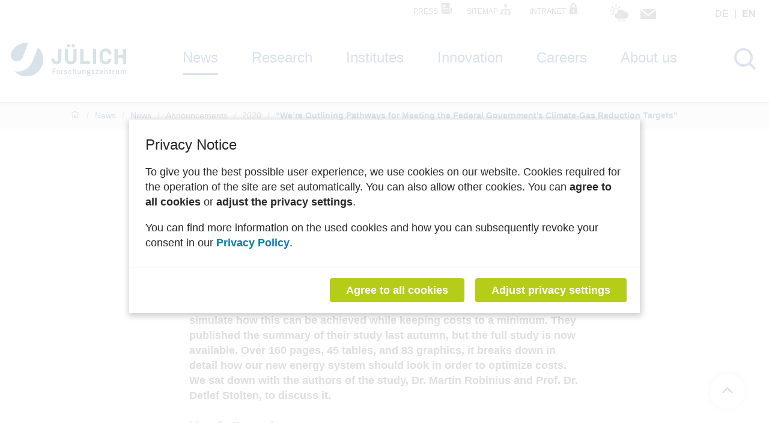

--- FILE ---
content_type: text/html; charset=utf-8
request_url: https://www.fz-juelich.de/en/news/archive/announcements/2020/2020-07-20-stolten-robinius_en
body_size: 266038
content:
<!doctype html>
              <html lang="en" data-reactroot=""><head><meta charSet="utf-8"/><title data-react-helmet="true">“We’re Outlining Pathways for Meeting the Federal Government’s Climate-Gas Reduction Targets”</title><meta data-react-helmet="true" name="description" content=""/><meta data-react-helmet="true" name="robots" content="noindex"/><script data-react-helmet="true" type="application/ld+json">{"@context":"https://schema.org/","@type":"NewsArticle","title":"“We’re Outlining Pathways for Meeting the Federal Government’s Climate-Gas Reduction Targets”","datePublished":"2020-08-04T13:25:22+00:00","dateModified":"2025-08-13T06:51:17+00:00"}</script><script>window.env = {"apiPath":"https:\u002F\u002Fwww.fz-juelich.de","publicURL":"https:\u002F\u002Fwww.fz-juelich.de"};</script><link rel="icon" href="/favicon.ico" sizes="any"/><link rel="icon" href="/icon.svg" type="image/svg+xml"/><link rel="apple-touch-icon" sizes="180x180" href="/apple-touch-icon.png"/><link rel="manifest" href="/site.webmanifest"/><meta name="generator" content="Plone 6 - https://plone.org"/><meta name="viewport" content="width=device-width, initial-scale=1"/><meta name="apple-mobile-web-app-capable" content="yes"/><link data-chunk="client" rel="preload" as="style" href="/static/css/client.ec3f4e86.chunk.css"/><link data-chunk="client" rel="preload" as="script" href="/static/js/runtime~client.2844a2ce.js"/><link data-chunk="client" rel="preload" as="script" href="/static/js/client.bc6efb40.chunk.js"/><link data-chunk="client" rel="stylesheet" href="/static/css/client.ec3f4e86.chunk.css"/></head><body class="view-viewview contenttype-meldung section-en section-news section-archive section-announcements section-2020 section-2020-07-20-stolten-robinius_en is-anonymous public-ui manual-profile openCookieBanner"><div role="navigation" aria-label="Toolbar" id="toolbar"></div><div id="main"><div class="skiplinks-wrapper" role="complementary" aria-label="Skiplinks"><a class="skiplink" href="#view">Skip to main content</a><a class="skiplink" href="#navigation">Skip to navigation</a><a class="skiplink" href="#footer">Skip to footer</a></div><div role="banner" class="ui basic segment header-wrapper"><div class="ui container"><div class="header"><div class="header-top mobile hidden tablet hidden"><ul class="links"><li><a class="presse-button" title="Press" href="/en/press">Press  <svg xmlns="http://www.w3.org/2000/svg" viewBox="0 0 14 15" style="height:18px;width:auto;fill:currentColor" class="icon"><g fill="none" fill-rule="evenodd"><path d="M0.00548493151,5.83333333e-06 L0.00548493151,5.93833917 C0.00548493151,6.52371417 0.452882192,7.00000583 1.00271781,7.00000583 C1.55260822,7.00000583 2.00000548,6.52371417 2.00000548,5.93833917 L2.00000548,5.83333333e-06 L0.00548493151,5.83333333e-06 Z" fill="#666" mask="url(#mask-2)" transform="translate(12 7)"/><path d="M1.79887792,8.02705078 L9.30655296,8.02705078 L9.30655296,7.14814453 L1.79887792,7.14814453 L1.79887792,8.02705078 Z M1.79887792,10.0485352 L9.30655296,10.0485352 L9.30655296,9.16962891 L1.79887792,9.16962891 L1.79887792,10.0485352 Z M1.79887792,12.0700195 L9.30655296,12.0700195 L9.30655296,11.1911133 L1.79887792,11.1911133 L1.79887792,12.0700195 Z M1.8677289,5.81601563 L5.3934246,5.81601563 L5.3934246,2.27548828 L1.8677289,2.27548828 L1.8677289,5.81601563 Z M11.0628366,13.0546875 L11.0628366,0 L0,0 L0,13.0895508 C0,14.1430664 0.853343806,15 1.90244614,15 L13,15 C11.9316427,15 11.0628366,14.1272461 11.0628366,13.0546875 L11.0628366,13.0546875 Z" fill="#666"/></g></svg></a></li><li><button title="Sitemap" class="ui button sitemap-button">Sitemap  <svg xmlns="http://www.w3.org/2000/svg" viewBox="0 0 17 18" style="height:18px;width:auto;fill:currentColor" class="icon"><path d="M72.1804063 0L72.1804063 2.80695168 73.2219082 2.80695168 73.2219082 7.88522423 66.9360124 7.88522423 66.9360124 13.3967695 66 13.3967695 66 16 68.4282367 16 68.4282367 13.3967695 67.4922243 13.3967695 67.4922243 8.47598872 73.2219082 8.47598872 73.2219082 13.3967695 72.2858958 13.3967695 72.2858958 16 74.7141325 16 74.7141325 13.3967695 73.7781483 13.3967695 73.7781483 8.47598872 79.5077757 8.47598872 79.5077757 13.3967695 78.5717915 13.3967695 78.5717915 16 81 16 81 13.3967695 80.0640158 13.3967695 80.0640158 7.88522423 73.7781483 7.88522423 73.7781483 2.80695168 74.8196219 2.80695168 74.8196219 0 74.1594326 0z" transform="translate(-65 1)" fill="#023d6b" stroke="#666" stroke-width="1.8" fill-rule="evenodd"/></svg></button></li><li><a class="intranet-button" title="Intranet" href="/en/intranet">Intranet  <svg xmlns="http://www.w3.org/2000/svg" viewBox="0 0 710.657 977.91" style="height:18px;width:auto;fill:currentColor" class="icon"><path d="m 709.40888,459.84105 c -5.0273,-15.875 -11.375,-27.133 -19.922,-35.039 -4.3438,-3.7188 -9.1094,-6.9375 -14.387,-9.3008 -2.543,-1.0547 -5.1836,-2.0156 -8.0508,-2.7461 -0.20312,-0.0586 -0.39453,-0.13281 -0.60156,-0.19141 -3.4922,-0.86328 -7.2461,-1.4766 -11.258,-1.9062 -0.30078,-0.0234 -0.58984,-0.0703 -0.88672,-0.0977 -2.4258,-0.23828 -5.125,-0.27734 -7.7539,-0.35938 h -23.125 v -41.438 h -1.0195 c 0.40625,-42.613 2.4375,-84.781 -0.64844,-126.56 -8.2812,-112.01 -94.402,-209.270004 -204.06,-234.140004 -14.867,-3.3711 -30.035,-5.4102 -45.059,-8.0625 h -34.57 c -7.8125,1.2852 -15.613,2.6875 -23.461,3.8281 -128.75,18.789 -227.509996,132.410004 -227.859996,262.180004 -0.0703,28.727 -0.0469,57.445 -0.0352,86.172 h -0.0234 v 58.02 h -22.512 c -2.6641,0.0977 -5.4102,0.13281 -7.8594,0.37109 -0.26562,0.0117 -0.51562,0.0586 -0.76953,0.0703 -4.043,0.43359 -7.8359,1.0547 -11.363,1.9336 -0.13281,0.0352 -0.26562,0.0859 -0.39453,0.12109 -2.9414,0.74219 -5.6406,1.7383 -8.2422,2.8203 -5.3047,2.375 -10.094,5.6172 -14.449,9.3594 -8.5195,7.9062 -14.844,19.152 -19.836,34.969 -0.0352,0.12109 -0.16797,0.22656 -0.25391,0.33594 -0.55078,3.2773 -1.0078,6.5898 -1.0078,10.02 v 447.71001 c 0,3.9375 0.43359,7.7539 1.1523,11.484 1.0078,3.0234 1.9805,6.0703 3.1328,9.0352 7.3906,19.031 21.109,31.176 40.57,37.031 1.2461,0.3711 2.4727,0.8515 3.707,1.2969 3.707,0.7187 7.5117,1.1523 11.438,1.1523 H 650.68009 c 3.9961,0 7.8711,-0.4336 11.652,-1.1758 3.5898,-1.1875 7.1758,-2.3516 10.645,-3.8164 18.059,-7.6797 29.652,-21.156 35.207,-39.938 0.38281,-1.2852 0.88672,-2.5195 1.3555,-3.7695 0.68359,-3.6016 1.1055,-7.2969 1.1172,-11.102 -0.0625,-152.33001 -1.25,-305.95001 -1.25,-458.26001 z m -314.37,256.67 c -5.3867,3.9258 -6.9102,7.9062 -6.875,14.184 0.16797,28.57 0.16797,57.145 0.14453,85.715 0,0.0469 0.0117,0.0977 0.0117,0.14453 0,18.227 -14.773,33 -33,33 -18.227,0 -33,-14.773 -33,-33 0,-0.0586 0.0117,-0.12109 0.0117,-0.19141 -0.0234,-28.645 -0.0234,-57.289 0.0977,-85.934 0.0234,-5.832 -1.2344,-9.7188 -6.3594,-13.5 -25.969,-19.094 -34.43,-51.707 -21.504,-80.328 12.613,-27.961 43.344,-44.27 72.359,-38.426 32.184,6.4922 54.695,32.52 54.996,64.754 0.20312,22.18 -8.8828,40.492 -26.883,53.582 z m 114.49,-347.75 v 1.2461 0.61328 11.16 28.414 h -308.98 v -30.758 c 0.49219,-1.3672 0.53906,-3.0859 0.53906,-4.9922 -0.10938,-23.363 -0.32422,-46.727 0.0117,-70.078 0.28906,-20.125 -0.61328,-40.5 2.2812,-60.289 11.473,-78.383 83.316,-134.34 163.91,-128.98 77.207,5.1367 140.47,71.207 141.98,148.97 0.67578,34.887 0.23047,69.793 0.25391,104.69 z" fill="#666"/></svg></a></li></ul><ul class="links-tools"><li><a href="https://go.fzj.de/wetterdaten" title="Weather Information" target="_blank" rel="noreferrer"><svg xmlns="http://www.w3.org/2000/svg" viewBox="0 0 1200 1200" style="height:30px;width:auto;fill:currentColor" class="icon weather-icon"><g fill="#666"><path d="m906.74 500.2c19.676-5.2734 40.203-7.9844 60.59-7.9844 128.45 0 232.67 104.07 232.67 232.53 0 130.31-97.09 226.83-226.4 232.53h-510.68c-98.371-1.9961-177.07-82.406-177.07-180.78 0-95.094 73.707-174.08 168.52-180.49-6.5586-69.289 17.82-137.44 67.148-186.77 121.04-120.9 330.33-73.422 385.22 90.957z"/><path d="M325.62 584.03c29.652 9.5508 15.113 54.746-14.543 45.195-143.43-46.051-190.04-225.54-90.102-335.75 84.688-93.523 234.95-89.391 314.22 9.125 19.531 24.379-17.395 54.035-36.926 29.797-59.309-73.852-169.66-79.695-236.66-12.688-84.973 84.828-48.188 228.39 64.012 264.32zM377.38 52.82c20.246 0 36.926 16.68 36.926 36.926v62.301c0 19.391-14.543 35.641-34.215 36.926-19.816 1.2812-39.633-13.973-39.633-36.926v-62.301c0-17.535 17.395-36.926 36.926-36.926zM110.49 163.31c14.398-14.398 38.066-14.258 52.18.14062l44.055 43.91c14.543 14.543 14.398 38.207 0 52.18 1.8516 1.8516-29.367 23.383-52.18 0l-44.055-43.91c-14.258-14.258-14.543-37.781 0-52.324zM99.227 467.12h-62.301c-19.105 0-34.93-14.543-36.781-33.359-1.7109-17.68 15.684-40.488 36.781-40.488h62.301c22.812 0 37.922 19.676 36.781 39.348-1.1406 19.391-17.535 34.5-36.781 34.5zM110.49 644.91l44.055-44.195c14.398-14.398 38.066-14.258 52.18.14062 1.7109-1.8516 23.238 28.941 0 52.18l-44.055 44.055c-14.398 14.398-37.637 14.398-52.18-.14062-1.8516 1.9961-23.238-29.367 0-52.039zM644.12 215.64l-44.055 44.055c-15.254 15.254-38.066 13.258-51.609.57031-14.969-14.113-15.113-38.352-.57031-52.895l44.055-44.055c14.398-14.258 37.637-14.398 52.18.14062 1.8516-1.8516 23.238 28.941 0 52.18zM569.56 1022.9l-53.32 115.05c-8.6953 18.82-38.637 5.8438-28.516-14.258l53.32-115.05c8.6953-18.82 38.637-5.8438 28.516 14.258zM676.63 1022.9l-53.32 115.05c-8.6953 18.82-38.637 5.8438-28.371-14.258l53.32-115.05c8.6953-18.82 38.492-5.8438 28.371 14.258zM769.73 999.34c11.547 0 19.816 11.832 13.973 23.523l-53.32 115.05c-2.5664 5.8438-8.4102 9.125-14.258 9.2656-11.691 0-19.961-11.832-14.113-23.523l53.32-115.05c2.707-5.7031 8.4102-9.125 14.398-9.125zM890.91 1022.9l-53.32 115.05c-8.6953 18.82-38.637 5.8438-28.516-14.258l53.32-115.05c8.6953-18.82 38.637-5.8438 28.516 14.258zM997.98 1022.9l-53.32 115.05c-8.8398 18.961-38.492 5.7031-28.516-14.258l53.465-115.05c8.6953-19.105 38.492-5.7031 28.371 14.258z"/></g></svg></a></li><li><a href="https://go.fzj.de/contact" aria-label="Contact information and contact persons" title="Contact" target="_blank" rel="noreferrer"><svg xmlns="http://www.w3.org/2000/svg" viewBox="0 0 17 11" style="height:17px;width:auto;fill:currentColor" class="icon mail-icon"><g fill="#666" fill-rule="evenodd"><path d="M8.5 7.7216644L0 1 0 11 17 11 17 1z"/><path d="M1 0L8.49998503 6 16 0z"/></g></svg></a></li></ul><div class="language-selector"><a aria-label="Switch to deutsch" class="" title="Deutsch" href="/de/aktuelles/news/pressemitteilungen/2020/2020-07-20-interview-stolten-robinius">de<!-- --> </a><span class="selected">en<!-- --> </span></div></div><div class="logo-nav-wrapper"><div class="logo"><a title="Back to Home page" href="/en"><img title="Back to Home page" src="/static/media/Logo.2ceb35fc.svg" alt="Logo of the Forschungszentrum Jülich" class="ui image"/></a></div><div class="mobile-nav mobile only tablet only"><div class="hamburger-wrapper"><button class="hamburger hamburger--collapse" aria-label="Open menu" title="Open menu" type="button"><span class="hamburger-box"><span class="hamburger-inner"></span></span></button></div></div><nav id="navigation" aria-label="navigation" class="navigation"><div class="ui pointing secondary stackable computer large screen widescreen only menu"><ul class="desktop-menu"><li><a aria-current="page" class="item active" tabindex="0" href="/en/news">News</a><div class="submenu-wrapper"><div class="submenu"><button class="close" aria-label="Close menu"><svg xmlns="http://www.w3.org/2000/svg" viewBox="0 0 36 36" style="height:48px;width:auto;fill:currentColor" class="icon"><path fill-rule="evenodd" d="M27.899 9.515L26.485 8.101 18 16.586 9.514 8.101 8.1 9.515 16.586 18 8.1 26.486 9.514 27.9 18 19.414 26.485 27.9 27.899 26.486 19.414 18z"/></svg></button><div class="submenu-inner"><ul><div class="subitem-wrapper"><li><a aria-current="page" class="active" href="/en/news/archive"><span>News</span></a></li><div class="sub-submenu"><ul><div class="subsubitem-wrapper"><li><a href="/en/news/archive/all-news-items"><span class="left-arrow">▾</span><span>All News Items</span></a></li></div><div class="subsubitem-wrapper"><li><a href="/en/news/archive/press-release"><span class="left-arrow">▾</span><span>Press Releases</span></a></li></div><div class="subsubitem-wrapper"><li><a href="/en/news/archive/highlights"><span class="left-arrow">▾</span><span>Research Highlights</span></a></li></div></ul></div></div><div class="subitem-wrapper"><li><a href="/en/news/effzett"><span>Research Magazine effzett</span></a></li><div class="sub-submenu"><ul><div class="subsubitem-wrapper"><li><a href="/en/news/effzett/knowing-it-all"><span class="left-arrow">▾</span><span>Knowing-It-All</span></a></li></div><div class="subsubitem-wrapper"><li><a href="/en/news/effzett/what-are-you-researching"><span class="left-arrow">▾</span><span>What are you Researching?</span></a></li></div><div class="subsubitem-wrapper"><li><a href="/en/news/effzett/effzett-download"><span class="left-arrow">▾</span><span>effzett Download</span></a></li></div><div class="subsubitem-wrapper"><li><a href="/en/news/effzett/subscribe"><span class="left-arrow">▾</span><span>Subscribe to the effzett Print Edition</span></a></li></div></ul></div></div><div class="subitem-wrapper"><li><a href="/en/news/media"><span>Media</span></a></li><div class="sub-submenu"><ul><div class="subsubitem-wrapper"><li><a href="/en/news/media/multimedia"><span class="left-arrow">▾</span><span>Overview Multimedia</span></a></li></div><div class="subsubitem-wrapper"><li><a href="/en/news/media/facts-and-figures"><span class="left-arrow">▾</span><span>Brochure Facts, Figures, People</span></a></li></div><div class="subsubitem-wrapper"><li><a href="/en/news/media/effzett-research-magazine"><span class="left-arrow">▾</span><span>Research Magazine effzett</span></a></li></div><div class="subsubitem-wrapper"><li><a href="/en/news/media/magazine-endeavours"><span class="left-arrow">▾</span><span>Magazine Endeavours</span></a></li></div><div class="subsubitem-wrapper"><li><a href="/en/news/media/social-media"><span class="left-arrow">▾</span><span>Social Media</span></a></li></div><div class="subsubitem-wrapper"><li><a href="/en/news/media/julich-blogs"><span class="left-arrow">▾</span><span>Jülich Blogs</span></a></li></div></ul></div></div><div class="subitem-wrapper"><li><a href="/en/news/contact-corporate-communication"><span>Contact Corporate Communication</span></a></li><div class="sub-submenu"><ul></ul></div></div></ul></div></div></div></li><div class="menu-click-barrier"></div><li><a class="item" tabindex="0" href="/en/research">Research</a><div class="submenu-wrapper"><div class="submenu"><button class="close" aria-label="Close menu"><svg xmlns="http://www.w3.org/2000/svg" viewBox="0 0 36 36" style="height:48px;width:auto;fill:currentColor" class="icon"><path fill-rule="evenodd" d="M27.899 9.515L26.485 8.101 18 16.586 9.514 8.101 8.1 9.515 16.586 18 8.1 26.486 9.514 27.9 18 19.414 26.485 27.9 27.899 26.486 19.414 18z"/></svg></button><div class="submenu-inner"><ul><div class="subitem-wrapper"><li><a href="/en/research/research-fields"><span>Our Fields of Research</span></a></li><div class="sub-submenu"><ul><div class="subsubitem-wrapper"><li><a href="/en/research/research-fields/information"><span class="left-arrow">▾</span><span>Information</span></a></li></div><div class="subsubitem-wrapper"><li><a href="/en/research/research-fields/energy"><span class="left-arrow">▾</span><span>Energy</span></a></li></div><div class="subsubitem-wrapper"><li><a href="/en/research/research-fields/bioeconomy"><span class="left-arrow">▾</span><span>Bioeconomy</span></a></li></div><div class="subsubitem-wrapper"><li><a href="/en/research/research-fields/research-infrastructures"><span class="left-arrow">▾</span><span>Research Infrastructures</span></a></li></div><div class="subsubitem-wrapper"><li><a href="/en/research/research-fields/research-labs"><span class="left-arrow">▾</span><span>Research Groups</span></a></li></div><div class="subsubitem-wrapper"><li><a href="/en/research/research-fields/young-scientists"><span class="left-arrow">▾</span><span>Early Career Scientists</span></a></li></div></ul></div></div><div class="subitem-wrapper"><li><a href="/en/research/helmholtz-researchs-fields"><span>Helmholtz Researchs Fields</span></a></li><div class="sub-submenu"><ul><div class="subsubitem-wrapper"><li><a href="/en/research/helmholtz-researchs-fields/helmholtz-information"><span class="left-arrow">▾</span><span>Helmholtz Information</span></a></li></div><div class="subsubitem-wrapper"><li><a href="/en/research/helmholtz-researchs-fields/helmholtz-energy"><span class="left-arrow">▾</span><span>Helmholtz Energy</span></a></li></div><div class="subsubitem-wrapper"><li><a href="/en/research/helmholtz-researchs-fields/helmholtz-earth-and-environment"><span class="left-arrow">▾</span><span>Helmholtz Earth and Environment</span></a></li></div><div class="subsubitem-wrapper"><li><a href="/en/research/helmholtz-researchs-fields/helmholtz-matter"><span class="left-arrow">▾</span><span>Helmholtz Matter</span></a></li></div></ul></div></div><div class="subitem-wrapper"><li><a href="/en/research/output-impact"><span>Output &amp; Impact</span></a></li><div class="sub-submenu"><ul><div class="subsubitem-wrapper"><li><a href="/en/research/output-impact/research-highlights"><span class="left-arrow">▾</span><span>Research Highlights</span></a></li></div><div class="subsubitem-wrapper"><li><a href="/en/research/output-impact/patents-and-licences"><span class="left-arrow">▾</span><span>Patents and Licences</span></a></li></div><div class="subsubitem-wrapper"><li><a href="/en/research/output-impact/juser"><span class="left-arrow">▾</span><span>Publication Database JuSER</span></a></li></div><div class="subsubitem-wrapper"><li><a href="/en/research/output-impact/juelich-data"><span class="left-arrow">▾</span><span>Repository for Research Data Jülich DATA</span></a></li></div><div class="subsubitem-wrapper"><li><a href="/en/research/output-impact/structural-change"><span class="left-arrow">▾</span><span>Structural Change</span></a></li></div></ul></div></div><div class="subitem-wrapper"><li><a href="/en/research/10-years-of-the-paris-climate-agreement"><span>10-years-of-the-Paris-Climate-Agreement</span></a></li><div class="sub-submenu"><ul><div class="subsubitem-wrapper"><li><a href="/en/research/10-years-of-the-paris-climate-agreement/linssen-on-paris-climate-agreement"><span class="left-arrow">▾</span><span>Jochen Linßen on the Paris Climate Agreement</span></a></li></div></ul></div></div></ul></div></div></div></li><div class="menu-click-barrier"></div><li><a class="item" tabindex="0" href="/en/institutes">Institutes</a><div class="submenu-wrapper"><div class="submenu"><button class="close" aria-label="Close menu"><svg xmlns="http://www.w3.org/2000/svg" viewBox="0 0 36 36" style="height:48px;width:auto;fill:currentColor" class="icon"><path fill-rule="evenodd" d="M27.899 9.515L26.485 8.101 18 16.586 9.514 8.101 8.1 9.515 16.586 18 8.1 26.486 9.514 27.9 18 19.414 26.485 27.9 27.899 26.486 19.414 18z"/></svg></button><div class="submenu-inner"><ul><div class="subitem-wrapper"><li><a href="/en/institutes/er-c"><span>Ernst Ruska-Centre for Microscopy and Spectroscopy with Electrons (ER-C)</span></a></li><div class="sub-submenu"><ul><div class="subsubitem-wrapper"><li><a href="/en/institutes/er-c/physics-of-nanoscale-systems-er-c-1-pgi-5"><span class="left-arrow">▾</span><span>Physics of Nanoscale Systems (ER-C-1)</span></a></li></div><div class="subsubitem-wrapper"><li><a href="/en/institutes/er-c/materials-science-and-nanotechnology-er-c-2"><span class="left-arrow">▾</span><span>Materials Science and Technology (ER-C-2)</span></a></li></div><div class="subsubitem-wrapper"><li><a href="/en/institutes/er-c/structural-biology-er-c-3"><span class="left-arrow">▾</span><span>Structural Biology (ER-C-3)</span></a></li></div></ul></div></div><div class="subitem-wrapper"><li><a href="/en/institutes/ias"><span>Institute for Advanced Simulation (IAS)</span></a></li><div class="sub-submenu"><ul><div class="subsubitem-wrapper"><li><a href="/en/institutes/ias/ibi-5-ias-2"><span class="left-arrow">▾</span><span>Theoretical Physics of Living Matter (IAS-2)</span></a></li></div><div class="subsubitem-wrapper"><li><a href="/en/institutes/ias/theorie-der-starken-wechselwirkung-ikp-3-ias-4"><span class="left-arrow">▾</span><span>Theory of the strong interactions (IAS-4)</span></a></li></div><div class="subsubitem-wrapper"><li><a href="/en/institutes/ias/theoretical-neuroscience-ias-6-inm-6"><span class="left-arrow">▾</span><span>Computational and Systems Neuroscience (IAS-6)</span></a></li></div><div class="subsubitem-wrapper"><li><a href="/en/institutes/ias/zivile-sicherheitsforschung-ias-7"><span class="left-arrow">▾</span><span>Civil Safety Research (IAS-7)</span></a></li></div><div class="subsubitem-wrapper"><li><a href="/en/institutes/ias/ias-8"><span class="left-arrow">▾</span><span>Data Analytics and Machine Learning (IAS-8)</span></a></li></div><div class="subsubitem-wrapper"><li><a href="/en/institutes/ias/datenanalytik-und-maschinenlernen-ias-8"><span class="left-arrow">▾</span><span>Materials Data Science and Informatics (IAS-9)</span></a></li></div></ul></div></div><div class="subitem-wrapper"><li><a href="/en/institutes/ibg"><span>Institute of Bio- and Geosciences (IBG)</span></a></li><div class="sub-submenu"><ul><div class="subsubitem-wrapper"><li><a href="/en/institutes/ibg/biotechnologie-ibg-1"><span class="left-arrow">▾</span><span>Biotechnology (IBG-1)</span></a></li></div><div class="subsubitem-wrapper"><li><a href="/en/institutes/ibg/plant-sciences-ibg-2"><span class="left-arrow">▾</span><span>Plant Sciences (IBG-2)</span></a></li></div><div class="subsubitem-wrapper"><li><a href="/en/institutes/ibg/agrosphere-ibg-3"><span class="left-arrow">▾</span><span>Agrosphere (IBG-3)</span></a></li></div><div class="subsubitem-wrapper"><li><a href="/en/institutes/ibg/bioinformatik-ibg-4"><span class="left-arrow">▾</span><span>Bioinformatics (IBG-4)</span></a></li></div><div class="subsubitem-wrapper"><li><a href="/en/institutes/ibg/computational-metagenomics-ibg-5"><span class="left-arrow">▾</span><span>Computational metagenomics (IBG-5)</span></a></li></div></ul></div></div><div class="subitem-wrapper"><li><a href="/en/institutes/ibi"><span>Institute of Biological Information processing (IBI)</span></a></li><div class="sub-submenu"><ul><div class="subsubitem-wrapper"><li><a href="/en/institutes/ibi/molekular-und-zellphysiologie-ibi-1"><span class="left-arrow">▾</span><span>Molecular and Cellular Physiology (IBI-1)</span></a></li></div><div class="subsubitem-wrapper"><li><a href="/en/institutes/ibi/mechanobiology-ibi-2"><span class="left-arrow">▾</span><span>Mechanobiology (IBI-2)</span></a></li></div><div class="subsubitem-wrapper"><li><a href="/en/institutes/ibi/bioelectronics-ibi-3"><span class="left-arrow">▾</span><span>Bioelectronics (IBI-3)</span></a></li></div><div class="subsubitem-wrapper"><li><a href="/en/institutes/ibi/biomakromolekulare-systeme-und-prozesse-ibi-4"><span class="left-arrow">▾</span><span>Biomacromolecular Systems and Processes (IBI-4)</span></a></li></div><div class="subsubitem-wrapper"><li><a href="/en/institutes/ibi/strukturbiochemie-ibi-7"><span class="left-arrow">▾</span><span>Structural Biochemistry (IBI-7)</span></a></li></div><div class="subsubitem-wrapper"><li><a href="/en/institutes/ibi/technische-und-administrative-infrastruktur-ibi-ta"><span class="left-arrow">▾</span><span>Technical and Administrative Infrastructure (IBI-TA)</span></a></li></div></ul></div></div><div class="subitem-wrapper"><li><a href="/en/institutes/institute-of-climate-and-energy-systems-ice"><span>Institute of Climate and Energy Systems (ICE)</span></a></li><div class="sub-submenu"><ul><div class="subsubitem-wrapper"><li><a href="/en/institutes/institute-of-climate-and-energy-systems-ice/energy-systems-engineering-ice-1"><span class="left-arrow">▾</span><span>Energy Systems Engineering (ICE-1)</span></a></li></div><div class="subsubitem-wrapper"><li><a href="/en/institutes/institute-of-climate-and-energy-systems-ice/juelich-systems-analysis-ice-2"><span class="left-arrow">▾</span><span>Juelich Systems Analysis (ICE-2)</span></a></li></div><div class="subsubitem-wrapper"><li><a href="/en/institutes/institute-of-climate-and-energy-systems-ice/troposphere-ice-3"><span class="left-arrow">▾</span><span>Troposphere (ICE-3)</span></a></li></div><div class="subsubitem-wrapper"><li><a href="/en/institutes/institute-of-climate-and-energy-systems-ice/stratosphere-ice-4"><span class="left-arrow">▾</span><span>Stratosphere (ICE-4)</span></a></li></div></ul></div></div><div class="subitem-wrapper"><li><a href="/en/institutes/institute-of-energy-technologies-iet"><span>Institute of Energy Technologies (IET)</span></a></li><div class="sub-submenu"><ul><div class="subsubitem-wrapper"><li><a href="/en/institutes/institute-of-energy-technologies-iet/fundamental-electrochemistry-iet-1"><span class="left-arrow">▾</span><span>Fundamental Electrochemistry (IET-1)</span></a></li></div><div class="subsubitem-wrapper"><li><a href="/en/institutes/institute-of-energy-technologies-iet/helmholtz-institute-erlangen-nurnberg-for-renewable-energy-iet2-hi-ern"><span class="left-arrow">▾</span><span>Helmholtz Institute Erlangen-Nürnberg for Renewable Energy (IET-2 /HI ERN)</span></a></li></div><div class="subsubitem-wrapper"><li><a href="/en/institutes/institute-of-energy-technologies-iet/theory-and-computation-of-energy-materials-iet-3"><span class="left-arrow">▾</span><span>Theory and Computation of Energy Materials (IET-3)</span></a></li></div><div class="subsubitem-wrapper"><li><a href="/en/institutes/institute-of-energy-technologies-iet/electrochemical-process-engineering-iet-4"><span class="left-arrow">▾</span><span>Electrochemical Process Engineering (IET-4)</span></a></li></div></ul></div></div><div class="subitem-wrapper"><li><a href="/en/institutes/institute-of-fusion-energy-and-nuclear-waste-management-ifn"><span>Institute of Fusion Energy and Nuclear Waste Management (IFN)</span></a></li><div class="sub-submenu"><ul><div class="subsubitem-wrapper"><li><a href="/en/institutes/institute-of-fusion-energy-and-nuclear-waste-management-ifn/plasma-physics-ifn-1"><span class="left-arrow">▾</span><span>Plasma Physics (IFN-1)</span></a></li></div><div class="subsubitem-wrapper"><li><a href="/en/institutes/institute-of-fusion-energy-and-nuclear-waste-management-ifn/nuclear-waste-management-ifn-2"><span class="left-arrow">▾</span><span>Nuclear Waste Management (IFN-2)</span></a></li></div></ul></div></div><div class="subitem-wrapper"><li><a href="/en/institutes/ikp"><span>Nuclear Physics Institute (IKP)</span></a></li><div class="sub-submenu"><ul><div class="subsubitem-wrapper"><li><a href="/en/institutes/ikp/experimentelle-hadronenstruktur-ikp-1"><span class="left-arrow">▾</span><span>Experimental Hadron Structure (IKP-1)</span></a></li></div><div class="subsubitem-wrapper"><li><a href="/en/institutes/ikp/experimentelle-hadronendynamik-ikp-2"><span class="left-arrow">▾</span><span>Experimental Hadron Dynamics (IKP-2)</span></a></li></div><div class="subsubitem-wrapper"><li><a href="/en/institutes/ikp/ikp-4"><span class="left-arrow">▾</span><span>Large Scale Nuclear Physics Equipment (IKP-4)</span></a></li></div></ul></div></div><div class="subitem-wrapper"><li><a href="/en/institutes/institute-of-energy-materials-and-devices-imd"><span>Institute of Energy Materials and Devices (IMD)</span></a></li><div class="sub-submenu"><ul><div class="subsubitem-wrapper"><li><a href="/en/institutes/institute-of-energy-materials-and-devices-imd/microstructure-and-properties-of-materials-imd-1"><span class="left-arrow">▾</span><span>Structure and Function of Materials (IMD-1)</span></a></li></div><div class="subsubitem-wrapper"><li><a href="/en/institutes/institute-of-energy-materials-and-devices-imd/materials-synthesis-and-processing-imd-2"><span class="left-arrow">▾</span><span>Materials Synthesis and Processing (IMD-2)</span></a></li></div><div class="subsubitem-wrapper"><li><a href="/en/institutes/institute-of-energy-materials-and-devices-imd/photovoltaics-imd-3"><span class="left-arrow">▾</span><span>Photovoltaics (IMD-3)</span></a></li></div><div class="subsubitem-wrapper"><li><a href="/en/institutes/institute-of-energy-materials-and-devices-imd/helmholtz-institute-munster-ionics-in-energy-storage-imd-4-hi-ms"><span class="left-arrow">▾</span><span>Helmholtz Institute Münster: Ionics in Energy Storage (IMD-4 / HI MS)</span></a></li></div></ul></div></div><div class="subitem-wrapper"><li><a href="/en/institutes/inm"><span>Institute of Neuroscience and Medicine (INM)</span></a></li><div class="sub-submenu"><ul><div class="subsubitem-wrapper"><li><a href="/en/institutes/inm/strukturelle-und-funktionelle-organisation-des-gehirns-inm-1"><span class="left-arrow">▾</span><span>Structural and Functional Organisation of the Brain (INM-1)</span></a></li></div><div class="subsubitem-wrapper"><li><a href="/en/institutes/inm/molekulare-organisation-des-gehirns-inm-2"><span class="left-arrow">▾</span><span>Molecular Organization of the Brain (INM-2)</span></a></li></div><div class="subsubitem-wrapper"><li><a href="/en/institutes/inm/kognitive-neurowissenschaften-inm-3"><span class="left-arrow">▾</span><span>Cognitive Neuroscience (INM-3)</span></a></li></div><div class="subsubitem-wrapper"><li><a href="/en/institutes/inm/physik-der-medizinischen-bildgebung-inm-4"><span class="left-arrow">▾</span><span>Medical Imaging Physics (INM-4)</span></a></li></div><div class="subsubitem-wrapper"><li><a href="/en/institutes/inm/nuklearchemie-inm-5"><span class="left-arrow">▾</span><span>Nuclear Chemistry (INM-5)</span></a></li></div><div class="subsubitem-wrapper"><li><a href="/en/institutes/inm/gehirn-und-verhalten-inm-7"><span class="left-arrow">▾</span><span>Brain and Behaviour (INM-7)</span></a></li></div><div class="subsubitem-wrapper"><li><a href="/en/institutes/inm/inm-9-ias-5"><span class="left-arrow">▾</span><span>Computational Biomedicine (INM-9)</span></a></li></div><div class="subsubitem-wrapper"><li><a href="/en/institutes/inm/jara-institut-brain-structure-function-relationships-inm-10"><span class="left-arrow">▾</span><span>JARA-Institut Brain structure-function relationships (INM-10)</span></a></li></div><div class="subsubitem-wrapper"><li><a href="/en/institutes/inm/jara-institut-molecular-neuroscience-and-neuroimaging-inm-11"><span class="left-arrow">▾</span><span>JARA-Institut Molecular neuroscience and neuroimaging (INM-11)</span></a></li></div></ul></div></div><div class="subitem-wrapper"><li><a href="/en/institutes/inw"><span>Institute for a Sustainable Hydrogen Economy (INW)</span></a></li><div class="sub-submenu"><ul><div class="subsubitem-wrapper"><li><a href="/en/institutes/inw/catalytic-interfaces-for-chemical-hydrogen-storage-inw-1"><span class="left-arrow">▾</span><span>Catalytic Interfaces for Chemical Hydrogen Storage (INW-1)</span></a></li></div><div class="subsubitem-wrapper"><li><a href="/en/institutes/inw/catalytic-materials-for-chemical-hydrogen-storage-inw-2"><span class="left-arrow">▾</span><span>Catalytic Materials for Chemical Hydrogen Storage (INW-2)</span></a></li></div><div class="subsubitem-wrapper"><li><a href="/en/institutes/inw/reaction-engineering-for-chemical-hydrogen-storage-inw-3"><span class="left-arrow">▾</span><span>Reaction Engineering for Chemical Hydrogen Storage (INW-3)</span></a></li></div><div class="subsubitem-wrapper"><li><a href="/en/institutes/inw/process-and-plant-engineering-for-chemical-hydrogen-storage-inw-4"><span class="left-arrow">▾</span><span>Process and Plant Engineering for Chemical Hydrogen Storage (INW-4)</span></a></li></div></ul></div></div><div class="subitem-wrapper"><li><a href="/en/institutes/ite"><span>Institute of Technology and Engineering (ITE)</span></a></li><div class="sub-submenu"><ul></ul></div></div><div class="subitem-wrapper"><li><a href="/en/institutes/jcns"><span>Jülich Centre for Neutron Science (JCNS)</span></a></li><div class="sub-submenu"><ul><div class="subsubitem-wrapper"><li><a href="/en/institutes/jcns/neutronenstreuung-und-biologische-materie-jcns-1-ibi-8"><span class="left-arrow">▾</span><span>Neutron Scattering and Soft Matter (JCNS-1)</span></a></li></div><div class="subsubitem-wrapper"><li><a href="/en/institutes/jcns/quantenmaterialien-und-kollektive-phaenomene-jcns-2-pgi-4"><span class="left-arrow">▾</span><span>Quantum Materials and Collective Phenomena (JCNS-2)</span></a></li></div><div class="subsubitem-wrapper"><li><a href="/en/institutes/jcns/neutronenanalytik-fuer-die-energieforschung-jcns-3"><span class="left-arrow">▾</span><span>Neutron Analytics for Energy Research (JCNS-3)</span></a></li></div><div class="subsubitem-wrapper"><li><a href="/en/institutes/jcns/neutronenmethoden-jcns-4"><span class="left-arrow">▾</span><span>Neutron Methods (JCNS-4</span></a></li></div></ul></div></div><div class="subitem-wrapper"><li><a href="/en/institutes/jsc"><span>Jülich Supercomputing Centre (JSC)</span></a></li><div class="sub-submenu"><ul></ul></div></div><div class="subitem-wrapper"><li><a href="/en/institutes/pgi"><span>Peter Grünberg Institute (PGI)</span></a></li><div class="sub-submenu"><ul><div class="subsubitem-wrapper"><li><a href="/en/institutes/pgi/quanten-theorie-der-materialien-pgi-1-ias-1"><span class="left-arrow">▾</span><span>Quantum Theory of Materials (PGI-1)</span></a></li></div><div class="subsubitem-wrapper"><li><a href="/en/institutes/pgi/theoretische-nanoelektronik-pgi-2-ias-3"><span class="left-arrow">▾</span><span>Theoretical Nanoelectronics (PGI-2)</span></a></li></div><div class="subsubitem-wrapper"><li><a href="/en/institutes/pgi/quantum-nanoscience-pgi-3"><span class="left-arrow">▾</span><span>Quantum Nanoscience (PGI-3)</span></a></li></div><div class="subsubitem-wrapper"><li><a href="/en/institutes/pgi/integrated-computing-architectures-pgi-4"><span class="left-arrow">▾</span><span>Integrated Computing Architectures (PGI-4)</span></a></li></div><div class="subsubitem-wrapper"><li><a href="/en/institutes/pgi/elektronische-eigenschaften-pgi-6"><span class="left-arrow">▾</span><span>Electronic Properties (PGI-6)</span></a></li></div><div class="subsubitem-wrapper"><li><a href="/en/institutes/pgi/elektronische-materialien-pgi-7"><span class="left-arrow">▾</span><span>Electronic Materials (PGI-7)</span></a></li></div><div class="subsubitem-wrapper"><li><a href="/en/institutes/pgi/quantum-control-pgi-8"><span class="left-arrow">▾</span><span>Quantum Control (PGI-8)</span></a></li></div><div class="subsubitem-wrapper"><li><a href="/en/institutes/pgi/halbleiter-nanoelektronik-pgi-9"><span class="left-arrow">▾</span><span>Semiconductor Nanoelectronics (PGI-9)</span></a></li></div><div class="subsubitem-wrapper"><li><a href="/en/institutes/pgi/jara-institut-energy-efficient-information-technology-pgi-10"><span class="left-arrow">▾</span><span>JARA-Institut Energy-efficient information technology (PGI-10)</span></a></li></div><div class="subsubitem-wrapper"><li><a href="/en/institutes/pgi/jara-institut-quanten-information-pgi-11"><span class="left-arrow">▾</span><span>JARA-Institut Quanten Information (PGI-11)</span></a></li></div><div class="subsubitem-wrapper"><li><a href="/en/institutes/pgi/pgi-12"><span class="left-arrow">▾</span><span>Quantum Computing Analytics (PGI-12)</span></a></li></div><div class="subsubitem-wrapper"><li><a href="/en/institutes/pgi/pgi-13"><span class="left-arrow">▾</span><span>Functional Quantum Systems (PGI-13)</span></a></li></div><div class="subsubitem-wrapper"><li><a href="/en/institutes/pgi/pgi-14"><span class="left-arrow">▾</span><span>Neuromorphic Compute Nodes (PGI-14)</span></a></li></div><div class="subsubitem-wrapper"><li><a href="/en/institutes/pgi/pgi-15"><span class="left-arrow">▾</span><span>Neuromorphic Software Ecosystems (PGI-15)</span></a></li></div><div class="subsubitem-wrapper"><li><a href="/en/institutes/pgi/technische-und-administrative-infrastruktur-pgi-ta"><span class="left-arrow">▾</span><span>Technical Services and Administration (PGI-TA)</span></a></li></div></ul></div></div><div class="subitem-wrapper"><li><a href="/en/institutes/managing-directors"><span>Managing Directors</span></a></li><div class="sub-submenu"><ul></ul></div></div></ul></div></div></div></li><div class="menu-click-barrier"></div><li><a class="item" tabindex="0" href="/en/innovation">Innovation</a><div class="submenu-wrapper"><div class="submenu"><button class="close" aria-label="Close menu"><svg xmlns="http://www.w3.org/2000/svg" viewBox="0 0 36 36" style="height:48px;width:auto;fill:currentColor" class="icon"><path fill-rule="evenodd" d="M27.899 9.515L26.485 8.101 18 16.586 9.514 8.101 8.1 9.515 16.586 18 8.1 26.486 9.514 27.9 18 19.414 26.485 27.9 27.899 26.486 19.414 18z"/></svg></button><div class="submenu-inner"><ul><div class="subitem-wrapper"><li><a href="/en/innovation/science"><span>Transfer from Science</span></a></li><div class="sub-submenu"><ul><div class="subsubitem-wrapper"><li><a href="/en/innovation/science/ip"><span class="left-arrow">▾</span><span>Transfer Starting Point</span></a></li></div><div class="subsubitem-wrapper"><li><a href="/en/innovation/science/funding"><span class="left-arrow">▾</span><span>Project Funding</span></a></li></div><div class="subsubitem-wrapper"><li><a href="/en/innovation/science/entrepreneurship"><span class="left-arrow">▾</span><span>Entrepreneurship &amp; Start-up</span></a></li></div><div class="subsubitem-wrapper"><li><a href="/en/innovation/science/events"><span class="left-arrow">▾</span><span>Trainings and Workshops</span></a></li></div><div class="subsubitem-wrapper"><li><a href="/en/innovation/science/meet-the-team"><span class="left-arrow">▾</span><span>Meet the Team</span></a></li></div></ul></div></div><div class="subitem-wrapper"><li><a href="/en/innovation/business"><span>Transfer for Businesses</span></a></li><div class="sub-submenu"><ul><div class="subsubitem-wrapper"><li><a href="/en/innovation/business/technologies"><span class="left-arrow">▾</span><span>New Technologies</span></a></li></div><div class="subsubitem-wrapper"><li><a href="/en/innovation/business/business-collaboration"><span class="left-arrow">▾</span><span>Business Collaboration</span></a></li></div><div class="subsubitem-wrapper"><li><a href="/en/innovation/business/spinoffs"><span class="left-arrow">▾</span><span>Spin-offs</span></a></li></div></ul></div></div><div class="subitem-wrapper"><li><a href="/en/innovation/transfer-society"><span>Transfer to Society</span></a></li><div class="sub-submenu"><ul><div class="subsubitem-wrapper"><li><a href="/en/innovation/transfer-society/science-online"><span class="left-arrow">▾</span><span>Science online</span></a></li></div><div class="subsubitem-wrapper"><li><a href="/en/innovation/transfer-society/visitor-tours"><span class="left-arrow">▾</span><span>Visitor Tours</span></a></li></div><div class="subsubitem-wrapper"><li><a href="/en/innovation/transfer-society/julich-blogs"><span class="left-arrow">▾</span><span>Jülich Blogs</span></a></li></div><div class="subsubitem-wrapper"><li><a href="/en/innovation/transfer-society/social-media"><span class="left-arrow">▾</span><span>Social Media</span></a></li></div></ul></div></div><div class="subitem-wrapper"><li><a href="/en/innovation/service"><span>Contact &amp; Services</span></a></li><div class="sub-submenu"><ul><div class="subsubitem-wrapper"><li><a href="/en/innovation/service/team"><span class="left-arrow">▾</span><span>Contact Innovation</span></a></li></div><div class="subsubitem-wrapper"><li><a href="/en/innovation/service/faq"><span class="left-arrow">▾</span><span>Frequently Asked Questions</span></a></li></div><div class="subsubitem-wrapper"><li><a href="/en/innovation/service/achievements"><span class="left-arrow">▾</span><span>Achievements and News</span></a></li></div><div class="subsubitem-wrapper"><li><a href="/en/innovation/service/endeavours-magazine"><span class="left-arrow">▾</span><span>Endeavours Magazine</span></a></li></div></ul></div></div></ul></div></div></div></li><div class="menu-click-barrier"></div><li><a class="item" tabindex="0" href="/en/careers">Careers</a><div class="submenu-wrapper"><div class="submenu"><button class="close" aria-label="Close menu"><svg xmlns="http://www.w3.org/2000/svg" viewBox="0 0 36 36" style="height:48px;width:auto;fill:currentColor" class="icon"><path fill-rule="evenodd" d="M27.899 9.515L26.485 8.101 18 16.586 9.514 8.101 8.1 9.515 16.586 18 8.1 26.486 9.514 27.9 18 19.414 26.485 27.9 27.899 26.486 19.414 18z"/></svg></button><div class="submenu-inner"><ul><div class="subitem-wrapper"><li><a href="/en/careers/jobs-1"><span>Jobs</span></a></li><div class="sub-submenu"><ul></ul></div></div><div class="subitem-wrapper"><li><a href="/en/careers/benefits"><span>Benefits</span></a></li><div class="sub-submenu"><ul></ul></div></div><div class="subitem-wrapper"><li><a href="/en/careers/scientists"><span>Scientists</span></a></li><div class="sub-submenu"><ul></ul></div></div><div class="subitem-wrapper"><li><a href="/en/careers/university-students"><span>University Students: Placement, Assistant Job, Thesis</span></a></li><div class="sub-submenu"><ul></ul></div></div><div class="subitem-wrapper"><li><a href="/en/careers/phd"><span>Doctoral Researchers</span></a></li><div class="sub-submenu"><ul></ul></div></div><div class="subitem-wrapper"><li><a href="/en/careers/students-trainees"><span>School Students &amp; Vocational Trainee</span></a></li><div class="sub-submenu"><ul></ul></div></div><div class="subitem-wrapper"><li><a href="/en/careers/application-information"><span>Information on your application</span></a></li><div class="sub-submenu"><ul></ul></div></div><div class="subitem-wrapper"><li><a href="/en/careers/julich-as-an-employer"><span>Jülich as an Employer</span></a></li><div class="sub-submenu"><ul></ul></div></div><div class="subitem-wrapper"><li><a href="/en/careers/what-our-employees-say"><span>What our Employees say</span></a></li><div class="sub-submenu"><ul></ul></div></div><div class="subitem-wrapper"><li><a href="/en/careers/events-dates"><span>Events &amp; Dates</span></a></li><div class="sub-submenu"><ul></ul></div></div><div class="subitem-wrapper"><li><a href="/en/careers/positions-for-board-members-division-managers"><span>Positions for board members and division managers</span></a></li><div class="sub-submenu"><ul></ul></div></div><div class="subitem-wrapper"><li><a href="/en/careers/science-support"><span>Science Support</span></a></li><div class="sub-submenu"><ul></ul></div></div><div class="subitem-wrapper"><li><a href="/en/careers/womens-job-journey"><span>Women&#x27;s Job Journey</span></a></li><div class="sub-submenu"><ul></ul></div></div></ul></div></div></div></li><div class="menu-click-barrier"></div><li><a class="item" tabindex="0" href="/en/about-us">About us</a><div class="submenu-wrapper"><div class="submenu"><button class="close" aria-label="Close menu"><svg xmlns="http://www.w3.org/2000/svg" viewBox="0 0 36 36" style="height:48px;width:auto;fill:currentColor" class="icon"><path fill-rule="evenodd" d="M27.899 9.515L26.485 8.101 18 16.586 9.514 8.101 8.1 9.515 16.586 18 8.1 26.486 9.514 27.9 18 19.414 26.485 27.9 27.899 26.486 19.414 18z"/></svg></button><div class="submenu-inner"><ul><div class="subitem-wrapper"><li><a href="/en/about-us/people"><span>Who we are</span></a></li><div class="sub-submenu"><ul><div class="subsubitem-wrapper"><li><a href="/en/about-us/people/board-of-directors-and-organization"><span class="left-arrow">▾</span><span>Management and Organization</span></a></li></div><div class="subsubitem-wrapper"><li><a href="/en/about-us/people/our-people"><span class="left-arrow">▾</span><span>Our People</span></a></li></div><div class="subsubitem-wrapper"><li><a href="/en/about-us/people/we-in-the-helmholtz-association"><span class="left-arrow">▾</span><span>We in the Helmholtz Association</span></a></li></div></ul></div></div><div class="subitem-wrapper"><li><a href="/en/about-us/mission"><span>What we stand for</span></a></li><div class="sub-submenu"><ul><div class="subsubitem-wrapper"><li><a href="/en/about-us/mission/excellence"><span class="left-arrow">▾</span><span>Excellence</span></a></li></div><div class="subsubitem-wrapper"><li><a href="/en/about-us/mission/interdisciplinarity"><span class="left-arrow">▾</span><span>Interdisciplinarity</span></a></li></div><div class="subsubitem-wrapper"><li><a href="/en/about-us/mission/internationality"><span class="left-arrow">▾</span><span>Internationality</span></a></li></div><div class="subsubitem-wrapper"><li><a href="/en/about-us/mission/research-ethics"><span class="left-arrow">▾</span><span>Research Ethics</span></a></li></div><div class="subsubitem-wrapper"><li><a href="/en/about-us/mission/sustainability"><span class="left-arrow">▾</span><span>Sustainability</span></a></li></div><div class="subsubitem-wrapper"><li><a href="/en/about-us/mission/equal-opportunities"><span class="left-arrow">▾</span><span>Equity, Diversity and Inclusion</span></a></li></div><div class="subsubitem-wrapper"><li><a href="/en/about-us/mission/compliance"><span class="left-arrow">▾</span><span>Compliance (Whistleblowing system)</span></a></li></div><div class="subsubitem-wrapper"><li><a href="/en/about-us/mission/talent-management"><span class="left-arrow">▾</span><span>Talent Management</span></a></li></div></ul></div></div><div class="subitem-wrapper"><li><a href="/en/about-us/contact-visitor-information"><span>Contact &amp; Visitor information</span></a></li><div class="sub-submenu"><ul><div class="subsubitem-wrapper"><li><a href="/en/about-us/contact-visitor-information/how-to-reach-us"><span class="left-arrow">▾</span><span>How to reach us</span></a></li></div><div class="subsubitem-wrapper"><li><a href="/en/about-us/contact-visitor-information/interactive-site-plan-of-forschungszentrum-julich"><span class="left-arrow">▾</span><span>Interactive site plan of Forschungszentrum Jülich</span></a></li></div><div class="subsubitem-wrapper"><li><a href="/en/about-us/contact-visitor-information/visit-the-research-centre"><span class="left-arrow">▾</span><span>Visit the research centre</span></a></li></div><div class="subsubitem-wrapper"><li><a href="/en/about-us/contact-visitor-information/central-contact-persons"><span class="left-arrow">▾</span><span>Central contact persons</span></a></li></div><div class="subsubitem-wrapper"><li><a href="/en/about-us/contact-visitor-information/guest-house"><span class="left-arrow">▾</span><span>Guest house</span></a></li></div></ul></div></div></ul></div></div></div></li><div class="menu-click-barrier"></div></ul></div></nav><a class="search" title="Search" href="/en/news/archive/announcements/2020/2020-07-20-stolten-robinius_en/@@search"><button aria-label="Search" class="ui basic icon button institut-search"><svg xmlns="http://www.w3.org/2000/svg" viewBox="0 0 38 38" style="height:36px;width:auto;fill:currentColor" class="icon"><path d="M2.14770459,15.3498891 C2.14770459,8.07006652 8.07185629,2.15521064 15.3453094,2.15521064 C22.6267465,2.15521064 28.5429142,8.07804878 28.5429142,15.3498891 C28.5429142,22.6217295 22.6267465,28.5525499 15.3453094,28.5525499 C8.07185629,28.5525499 2.14770459,22.6297118 2.14770459,15.3498891 M35.6886228,34.1640798 L26.9381238,25.4155211 C29.2853493,22.7175166 30.7065868,19.1973392 30.7065868,15.3498891 C30.7065868,6.88070953 23.8162874,0 15.3532934,0 C6.88223553,0 0,6.8886918 0,15.3498891 C0,23.8110865 6.89021956,30.6997783 15.3532934,30.6997783 C19.2015968,30.6997783 22.7225549,29.2789357 25.4211577,26.9321508 L34.1716567,35.6807095 C34.3792415,35.8882483 34.6586826,36 34.9301397,36 C35.2015968,36 35.4810379,35.8962306 35.6886228,35.6807095 C36.1037924,35.2656319 36.1037924,34.5791574 35.6886228,34.1640798" transform="translate(1 1)" fill="#023d6b" stroke="#023d6b" stroke-width="2" fill-rule="evenodd"/></svg></button></a></div></div></div></div><div role="navigation" aria-label="Breadcrumbs" class="ui secondary vertical segment breadcrumbs"><div class="ui container"><div class="ui breadcrumb"><a class="section" title="Home" href="/en"><svg xmlns="http://www.w3.org/2000/svg" viewBox="0 0 36 36" style="height:18px;width:auto;fill:currentColor" class="icon"><g fill-rule="evenodd"><path d="M18 4.826L4.476 13.148 5.524 14.851 18 7.174 30.476 14.851 31.524 13.148zM25 27L21 27 21 19 15 19 15 27 11 27 11 15 9 15 9 29 17 29 17 21 19 21 19 29 27 29 27 15 25 15z"/></g></svg></a><div class="divider">/</div><a class="section" href="/en/news">News</a><div class="divider">/</div><a class="section" href="/en/news/archive">News</a><div class="divider">/</div><a class="section" href="/en/news/archive/announcements">Announcements</a><div class="divider">/</div><a class="section" href="/en/news/archive/announcements/2020">2020</a><div class="divider">/</div><div class="active section">“We’re Outlining Pathways for Meeting the Federal Government’s Climate-Gas Reduction Targets”</div></div></div></div><div class="ui basic segment content-area"><main><div id="view"><div id="page-document" class="ui container meldung-view"><h1 class="documentFirstHeading">“We’re Outlining Pathways for Meeting the Federal Government’s Climate-Gas Reduction Targets”</h1><p><strong>Jülich, 20 July 2020 – Germany is aiming to achieve broad greenhouse gas neutrality by 2050. In order to reach this goal, we have to complete transform our energy system in all areas, whether that be the energy sector, construction, industry, or transport. It is truly the project of the century. Researchers at Jülich have used a whole family of computer models to simulate how this can be achieved while keeping costs to a minimum. They published the summary of their study last autumn, but the full study is now available. Over 160 pages, 45 tables, and 83 graphics, it breaks down in detail how our new energy system should look in order to optimize costs. We sat down with the authors of the study, Dr. Martin Robinius and Prof. Dr. Detlef Stolten, to discuss it.</strong></p><p><p>More (in German)</p></p></div><div id="modified-container" class="ui container"><div class="last-modified-slot">Last Modified:<!-- --> <!-- -->13.08.2025</div></div><div class="ui container tags"><a class="ui label" href="/search?Subject=Announcements">Announcements</a></div></div></main></div><footer id="footer"><div class="footer-tools"><div class="ui container"><div class="ui stackable three column grid"><div class="column print"><button class="ui basic icon button"><svg xmlns="http://www.w3.org/2000/svg" viewBox="0 0 46 46" style="height:24px;width:auto;fill:currentColor" class="icon"><path d="M35.4583633 35.3240967C34.9292734 35.3240967 34.5 34.8760654 34.5 34.3240654 34.5 33.7720654 34.9292734 33.3240342 35.4583633 33.3240342L41.2083633 33.3240342C42.7934766 33.3240342 44.0833633 31.9780654 44.0833633 30.3240342L44.0833633 16.3240654C44.0833633 14.6700342 42.7934766 13.3240654 41.2083633 13.3240654L4.79172656 13.3240654C3.20652344 13.3240654 1.91672656 14.6700342 1.91672656 16.3240654L1.91672656 30.3240342C1.91672656 31.9780654 3.20652344 33.3240342 4.79172656 33.3240342L9.58845679 33.3240342C10.1173669 33.3240342 10.5467302 33.7720654 10.5467302 34.3240654 10.5467302 34.8760654 10.1173669 35.3240967 9.58845679 35.3240967L4.79172656 35.3240967C2.14861328 35.3240967 0 33.0800029 0 30.3240342L0 16.3240654C0 13.5680967 2.14861328 11.3240967 4.79172656 11.3240967L41.2083633 11.3240967C43.8513867 11.3240967 46 13.5680967 46 16.3240654L46 30.3240342C46 33.0800029 43.8513867 35.3240967 41.2083633 35.3240967L35.4583633 35.3240967zM16.0000268 40.3240967C15.4480292 40.3240967 15 39.8760794 15 39.3240967 15 38.7721139 15.4480292 38.3240967 16.0000268 38.3240967L27.9999732 38.3240967C28.5520645 38.3240967 29 38.7721139 29 39.3240967 29 39.8760794 28.5520645 40.3240967 27.9999732 40.3240967L16.0000268 40.3240967z"/><path d="M16.0000268 36.3240967C15.4480292 36.3240967 15 35.8761522 15 35.3240498 15 34.7720412 15.4480292 34.3240967 16.0000268 34.3240967L27.9999732 34.3240967C28.5520645 34.3240967 29 34.7720412 29 35.3240498 29 35.8761522 28.5520645 36.3240967 27.9999732 36.3240967L16.0000268 36.3240967zM15.9999375 32.3240967C15.4479375 32.3240967 15 31.8761522 15 31.3241436 15 30.7720412 15.4479375 30.3240967 15.9999375 30.3240967L19.9999688 30.3240967C20.5519688 30.3240967 21 30.7720412 21 31.3241436 21 31.8761522 20.5519688 32.3240967 19.9999688 32.3240967L15.9999375 32.3240967zM34.0714544 12.3954942L34.0714544 4.96693517C34.0714544 3.43104558 32.7735531 2.18121466 31.1785908 2.18121466L13.8214092 2.18121466C12.2264469 2.18121466 10.9285456 3.43104558 10.9285456 4.96693517L10.9285456 12.3954942C10.9285456 12.9080667 10.4965145 13.3240967 9.964318 13.3240967 9.4319407 13.3240967 9 12.9080667 9 12.3954942L9 4.96693517C9 2.40781562 11.1619635.32409668 13.8214092.32409668L31.1785908.32409668C33.8381269.32409668 36 2.40781562 36 4.96693517L36 12.3954942C36 12.9080667 35.5680593 13.3240967 35.0357724 13.3240967 34.5033951 13.3240967 34.0714544 12.9080667 34.0714544 12.3954942z"/><path d="M10.9285456,26.233155 L10.9285456,40.5513165 C10.9285456,42.1301623 12.2264469,43.4149488 13.8214092,43.4149488 L31.1785908,43.4149488 C32.7735531,43.4149488 34.0714544,42.1301623 34.0714544,40.5513165 L34.0714544,26.233155 L10.9285456,26.233155 Z M31.1785908,45.3240967 L13.8214092,45.3240967 C11.1619635,45.3240967 9,43.1820102 9,40.5513165 L9,25.2786706 C9,24.7516728 9.4319407,24.3240967 9.9642276,24.3240967 L35.0357724,24.3240967 C35.5680593,24.3240967 36,24.7516728 36,25.2786706 L36,40.5513165 C36,43.1820102 33.8381269,45.3240967 31.1785908,45.3240967 L31.1785908,45.3240967 Z"/></svg>print</button></div><div class="column scroll-to-top"><a href="#main"><button class="ui basic icon button"><svg xmlns="http://www.w3.org/2000/svg" viewBox="0 0 36 36" style="height:24px;width:auto;fill:currentColor" class="icon"><g fill-rule="evenodd"><path d="M17.9287 11L17.9997 10.929 18.0717 11 17.9287 11zM8.8077 17.293L10.2217 18.707 16.9997 11.929 16.9997 31 18.9997 31 18.9997 11.929 25.7787 18.707 27.1927 17.293 17.9997 8.101 8.8077 17.293zM7 7L29 7 29 5 7 5z"/></g></svg>to the top</button></a></div><div class="column social-media"><a aria-label="fz-juelich Mastodon" href="https://social.fz-juelich.de/@fzj" target="_blank" rel="noreferrer"><svg xmlns="http://www.w3.org/2000/svg" viewBox="0 0 22.006 23.525" style="height:24px;width:auto;fill:currentColor" class="icon"><path d="m 22.005703,7.625 c 0,-5.1 -3.4,-6.5 -3.4,-6.5 -3.3,-1.5 -12.0000002,-1.5 -15.2000002,0 0,0 -3.39999997,1.5 -3.39999997,6.5 0,5 -0.4,13.6 5.49999997,15.2 2.1,0.6 3.9,0.7 5.3000002,0.7 2.6,-0.2 4.2,-0.9 4.2,-0.9 v -1.9 c 0,0 -2,0.7 -4.1,0.6 -2.1000002,0 -4.4000002,-0.3 -4.7000002,-2.8 v -0.7 c 4.5000002,1.1 8.3000002,0.5 9.3000002,0.4 2.9,-0.4 5.4,-2.1 5.8,-3.8 0.6,-2.6 0.5,-6.4 0.5,-6.4 v 0 -0.3 z m -3.9,6.5 h -2.4 v -6 c 0,-2.6 -3.4,-2.7 -3.4,0.4 v 3.3 H 9.9057028 v -3.3 c 0,-3.1 -3.4,-2.9 -3.4,-0.4 v 6 h -2.4 c 0,-6.4 -0.3,-7.8 1,-9.1 1.4,-1.6 4.2,-1.7 5.4000002,0.4 l 0.7,1 0.7,-1 c 1.3,-1.9 4.1,-1.8 5.4,-0.4 1.3,1.5 1,2.7 1,9.1 z" fill="#023d6b"/></svg></a><a aria-label="fz-juelich LinkedIn" href="http://www.linkedin.com/company/forschungszentrum-julich" target="_blank" rel="noreferrer"><svg xmlns="http://www.w3.org/2000/svg" viewBox="0 0 23.3 23.3" style="height:24px;width:auto;fill:currentColor" class="icon"><path d="M 5.2,23.3 H 0.3 V 7.7 H 5.2 Z M 2.8,5.6 C 1.2,5.6 0,4.3 0,2.8 0,1.3 1.3,0 2.8,0 4.3,0 5.6,1.3 5.6,2.8 5.6,4.3 4.3,5.6 2.8,5.6 Z m 20.5,17.7 h -4.9 v -7.6 c 0,-1.8 0,-4.1 -2.5,-4.1 -2.5,0 -2.9,1.9 -2.9,4 v 7.7 H 8.1 V 7.7 h 4.7 v 2.1 0 c 0.7,-1.3 2.2,-2.5 4.6,-2.5 4.9,0 5.8,3.2 5.8,7.4 v 8.6 z" fill="#023d6b"/></svg></a><a aria-label="fz-juelich Instagram" href="https://www.instagram.com/forschungszentrum_juelich/" target="_blank" rel="noreferrer"><svg xmlns="http://www.w3.org/2000/svg" viewBox="0 0 23.3 23.3" style="height:24px;width:auto;fill:currentColor" class="icon"><path d="m 11.6,5.5 c -3.3,0 -6.1,2.6 -6.1,6.1 0,3.5 2.6,6.1 6.1,6.1 3.5,0 6.1,-2.6 6.1,-6.1 0,-3.5 -2.6,-6.1 -6.1,-6.1 z m 0,10.1 c -2.1,0 -3.9,-1.8 -3.9,-3.9 0,-2.1 1.8,-3.9 3.9,-3.9 2.1,0 3.9,1.8 3.9,3.9 0,2.1 -1.8,3.9 -3.9,3.9 z M 19.3,5.3 c 0,0.8 -0.6,1.4 -1.4,1.4 -0.8,0 -1.4,-0.6 -1.4,-1.4 0,-0.8 0.6,-1.4 1.4,-1.4 0.8,0 1.4,0.6 1.4,1.4 z m 4,1.5 C 23.3,4.9 22.8,3.3 21.4,1.9 20,0.5 18.4,0.1 16.5,0 H 6.8 C 4.9,0 3.3,0.5 1.9,1.9 0.5,3.3 0.1,4.9 0,6.8 v 9.7 c 0,1.9 0.5,3.5 1.9,4.9 1.4,1.4 3,1.8 4.9,1.9 h 9.7 c 1.9,0 3.5,-0.5 4.9,-1.9 1.4,-1.4 1.8,-3 1.9,-4.9 z m -2.5,11.9 c -0.4,1 -1.2,1.9 -2.2,2.2 -1.6,0.6 -5.3,0.5 -7,0.5 -1.7,0 -5.5,0 -7,-0.5 C 3.6,20.5 2.7,19.7 2.4,18.7 1.8,17.1 1.9,13.4 1.9,11.7 1.9,10 1.9,6.2 2.4,4.7 2.8,3.7 3.6,2.8 4.6,2.5 6.2,1.9 9.9,2 11.6,2 c 1.7,0 5.5,0 7,0.5 1,0.4 1.9,1.2 2.2,2.2 0.6,1.6 0.5,5.3 0.5,7 0,1.7 0,5.5 -0.5,7 z" fill="#023d6b"/></svg></a><a aria-label="fz-juelich Threads" href="https://www.threads.net/@forschungszentrum_juelich" target="_blank" rel="noreferrer"><svg xmlns="http://www.w3.org/2000/svg" viewBox="0 0 20.1 23.4" style="height:24px;width:auto;fill:currentColor" class="icon"><path d="m 15.3,10.7 c 0,0 0.2,0 0.3,0.2 1.5,0.7 2.4,1.7 3,3 0.8,1.8 0.9,4.7 -1.5,6.9 -1.8,1.8 -3.9,2.6 -6.9,2.6 v 0 C 6.8,23.4 4.2,22.2 2.4,20 0.8,18 0.1,15.2 0,11.7 v 0 C 0,8.2 0.9,5.5 2.4,3.4 4.2,1.2 6.8,0.1 10.2,0 v 0 c 3.4,0 6.1,1.2 7.9,3.4 0.9,1.1 1.6,2.4 2,3.9 L 18.2,7.8 C 17.9,6.5 17.3,5.5 16.6,4.6 15.1,2.8 13.1,2 10.3,1.9 7.6,1.9 5.4,2.8 4.1,4.6 2.8,6.2 2.2,8.5 2.2,11.5 c 0,3 0.7,5.3 1.9,6.9 1.4,1.8 3.4,2.6 6.2,2.7 2.5,0 4.2,-0.6 5.5,-2 1.6,-1.6 1.5,-3.5 1,-4.7 -0.3,-0.7 -0.9,-1.3 -1.6,-1.7 -0.2,1.4 -0.6,2.3 -1.2,3.2 -0.9,1.1 -2,1.7 -3.5,1.8 -1.2,0 -2.2,-0.3 -3.1,-0.8 -1,-0.7 -1.6,-1.7 -1.7,-2.8 0,-2.3 1.8,-4 4.6,-4.2 1,0 2,0 2.8,0.2 C 13.1,9.3 12.8,8.8 12.4,8.4 11.9,7.8 11.1,7.5 10.2,7.5 v 0 C 9.3,7.5 8.3,7.8 7.6,8.8 L 5.9,7.6 C 6.8,6.1 8.3,5.5 10.2,5.5 v 0 c 3,0 4.9,1.9 5.1,5.3 v 0 -0.2 0 z M 7.8,14 c 0,1.3 1.4,1.8 2.7,1.8 1.3,0 2.7,-0.6 2.9,-3.6 C 12.7,12 12,11.9 11.4,11.9 H 10.7 C 8.7,11.9 8,13 8,13.9 H 7.8 Z" fill="#023d6b"/></svg></a><a aria-label="fz-juelich X" href="https://twitter.com/fz_juelich " target="_blank" rel="noreferrer"><svg xmlns="http://www.w3.org/2000/svg" viewBox="0 0 25.9 23.4" style="height:24px;width:auto;fill:currentColor" class="icon"><path d="m 20.4,0 h 4 l -8.7,9.9 10.2,13.5 h -8 l -6.2,-8.2 -7.1,8.2 h -4 L 9.8,12.8 0,0 h 8.2 l 5.6,7.4 z m -1.3,20.9 h 2.1 L 7,2.1 H 4.7 L 19,20.9 Z" fill="#023d6b"/></svg></a><a aria-label="fz-juelich RSS-Feed" href="https://go.fzj.de/rss-feed"><svg xmlns="http://www.w3.org/2000/svg" viewBox="0 0 23.4 23.4" style="height:24px;width:auto;fill:currentColor" class="icon"><path d="M 18.5,0 H 4.9 C 2.2,0 0,2.2 0,4.9 v 13.6 c 0,2.7 2.2,4.9 4.9,4.9 h 13.6 c 2.7,0 4.9,-2.2 4.9,-4.9 V 4.9 C 23.4,2.2 21.2,0 18.5,0 Z m 3,18.5 c 0,1.6 -1.3,2.9 -2.9,2.9 H 5 C 3.4,21.4 2.1,20.1 2.1,18.5 V 4.9 C 2.1,3.3 3.4,2 5,2 h 13.6 c 1.6,0 2.9,1.3 2.9,2.9 z m -9.8,0 c -0.6,0 -1,-0.4 -1,-1 0,-2.7 -2.24,-4.44 -4.9,-4.9 -0.62,-0.11 -1,-0.4 -1,-1 0,-0.6 0.42,-1.14 1,-1 5.22,1.22 6.34,4.69 6.54,7.02 0.02,0.29 -0.04,0.88 -0.64,0.88 z m 5.8,0 c -0.6,0 -1,-0.4 -1,-1 0,-5.9 -4.8,-10.7 -10.7,-10.7 -0.19,0 -0.84,-0.19 -1,-1 -0.11,-0.59 0.4,-1 1,-1 7,0 12.68,5.19 12.65,12.45 0,0.82 -0.27,1.25 -0.95,1.25 z M 7.8,17 c 0,0.8 -0.7,1.5 -1.5,1.5 -0.8,0 -1.5,-0.7 -1.5,-1.5 0,-0.8 0.7,-1.5 1.5,-1.5 0.8,0 1.5,0.7 1.5,1.5 z" fill="#023d6b"/></svg></a></div></div></div></div><div class="doormat"><div class="portal-footer"><div class="ui container"><div class="ui stackable three column grid"><div class="column left"><div class="icon-wrapper top logo"><svg xmlns="http://www.w3.org/2000/svg" viewBox="0 0 155.91 45.301" style="height:50px;width:auto;fill:currentColor" class="icon fzj logo"><path fill="#324149" d="M0 0H155.91V45.301H0z"/><path d="m94.289 36.93h-0.64001a0.23 0.23 0 0 0-0.23 0.24v2.81c0 0.83001-0.42001 1.28-1.06 1.28-0.64001 0-1-0.45-1-1.28v-2.81a0.25 0.25 0 0 0-0.25001-0.24h-0.63a0.24 0.24 0 0 0-0.24 0.24v2.68c0 1.45 0.59 2.35 1.81 2.35a1.51 1.51 0 0 0 1.38-0.66001v0.32a0.23 0.23 0 0 0 0.23 0.24h0.64001a0.24 0.24 0 0 0 0.24-0.24v-4.69a0.24 0.24 0 0 0-0.25-0.24zm-8.0001-0.11a1.58 1.58 0 0 0-1.43 0.70001v-2.41a0.25 0.25 0 0 0-0.25-0.25h-0.63001a0.24 0.24 0 0 0-0.24 0.25v6.7501a0.23 0.23 0 0 0 0.24 0.24h0.67001a0.24 0.24 0 0 0 0.25-0.24v-2.8c0-0.83001 0.45001-1.29 1.1-1.29 0.65001 0 1.09 0.46 1.09 1.29v2.8a0.24 0.24 0 0 0 0.24001 0.24h0.63a0.24 0.24 0 0 0 0.25-0.24v-2.68c-0.01-1.41-0.62-2.36-1.89-2.36zm1.71-28.84h-2.49a0.93001 0.93001 0 0 0-0.93001 0.93001v11.88c0 3.09-1.5 4.41-3.63 4.41s-3.57-1.32-3.57-4.41v-11.88a0.93001 0.93001 0 0 0-0.93-0.93001h-2.49a0.93001 0.93001 0 0 0-0.93001 0.93001v11.88c0 5.2501 3.18 8.4901 7.9201 8.4901s8.0001-3.24 8.0001-8.4901v-11.88a0.93001 0.93001 0 0 0-0.92001-0.93001zm-17.46 29h-0.13001a1.57 1.57 0 0 0-1.38 0.77001v-0.53a0.23 0.23 0 0 0-0.23-0.24h-0.58001a0.24 0.24 0 0 0-0.24 0.24v4.69a0.23 0.23 0 0 0 0.24 0.24h0.62001a0.25 0.25 0 0 0 0.25-0.24v-2.39c0-1 0.44001-1.49 1.31-1.49h0.14001a0.24 0.24 0 0 0 0.25-0.23v-0.63001a0.25 0.25 0 0 0-0.22-0.24zm9.4101 0.84001a1.07 1.07 0 0 1 1.08 0.92001 0.17 0.17 0 0 0 0.17 0.15h0.72001a0.15 0.15 0 0 0 0.15-0.17 0.32 0.32 0 0 0 0-0.13 2.11 2.11 0 0 0-2.1-1.72 2.19 2.19 0 0 0-2.2 2.36v0.67001a2.18 2.18 0 0 0 2.2 2.35 2.07 2.07 0 0 0 2.1-1.66 1.28 1.28 0 0 0 0-0.17 0.16 0.16 0 0 0-0.17-0.16h-0.72001a0.15 0.15 0 0 0-0.16 0.14 1 1 0 0 1-1.07 0.91001c-0.64001 0-1.11-0.45-1.11-1.28v-0.92001c0.03-0.88001 0.5-1.34 1.14-1.34zm-6.6301 0.52c0-0.43 0.39001-0.57 0.84001-0.57a0.88001 0.88001 0 0 1 1 0.64001c0 0.11 0.07 0.16 0.19 0.16h0.65001a0.17 0.17 0 0 0 0.17-0.18 0.44 0.44 0 0 0 0-0.13 1.81 1.81 0 0 0-1.93-1.39c-1 0-2 0.45-2 1.52 0 2.1 2.94 1.23 2.94 2.31 0 0.48-0.36 0.66001-1 0.66001a1 1 0 0 1-1.06-0.69001c0-0.1-0.07-0.17-0.18-0.17h-0.64001a0.19 0.19 0 0 0-0.19 0.17 0.31 0.31 0 0 0 0 0.14 1.89 1.89 0 0 0 2 1.44c1.07 0 2-0.4 2-1.57 0.17-2.12-2.76-1.26-2.76-2.39zm4.66-32.14a2.16 2.16 0 1 0-2.16-2.16 2 2 0 0 0 2.19 2.11zm6.3001 0a2.16 2.16 0 1 0-2.16-2.16 2 2 0 0 0 2.19 2.11zm-15.88 2.76a0.93001 0.93001 0 0 0-0.93001-0.93001h-2.49a0.93001 0.93001 0 0 0-0.93001 0.93001v13.51a2.54 2.54 0 1 1-5.07 0v-0.27a0.93001 0.93001 0 0 0-0.93001-0.93001h-2.4a0.93001 0.93001 0 0 0-0.93001 0.93001v0.21a6.8401 6.8401 0 1 0 13.68 0zm-52.131 10.34 7.3801-19.17a22.7 22.7 0 0 0-22.61 12.2 0.50001 0.50001 0 0 1 0 0.13l-0.32 0.83001c-2.24 5.7901 1.18 10.08 4.5 11.36a8.5501 8.5501 0 0 0 11.05-5.3501zm47.76 17.52a2.2 2.2 0 0 0-2.22 2.36v0.67001a2.23 2.23 0 1 0 4.46 0v-0.67001a2.2 2.2 0 0 0-2.24-2.36zm1.12 3.16c0 0.83001-0.46 1.28-1.12 1.28s-1.1-0.45-1.1-1.28v-0.92001c0-0.83001 0.47-1.29 1.1-1.29s1.12 0.46 1.12 1.29zm-35.5-15.71c-4.4 11.5-15 15.81-24.71 14.15a22.67 22.67 0 1 0 31.77-32.33zm31 10.59h-4a0.24 0.24 0 0 0-0.23 0.25v6.7501a0.23 0.23 0 0 0 0.23 0.24h0.63001a0.24 0.24 0 0 0 0.25-0.24v-2.65h2.5a0.24 0.24 0 0 0 0.24-0.24v-0.55001a0.25 0.25 0 0 0-0.24-0.25h-2.5v-2.27h3.12a0.25 0.25 0 0 0 0.25-0.24v-0.55a0.25 0.25 0 0 0-0.25-0.25zm85.451 2.07h-0.63a0.24 0.24 0 0 0-0.24001 0.24v2.81c0 0.83001-0.42 1.28-1.06 1.28-0.64 0-1-0.45-1-1.28v-2.81a0.25 0.25 0 0 0-0.25-0.24h-0.63001a0.24 0.24 0 0 0-0.24 0.24v2.68c0 1.45 0.59001 2.35 1.81 2.35a1.51 1.51 0 0 0 1.38-0.66001v0.32a0.23 0.23 0 0 0 0.24001 0.24h0.63a0.24 0.24 0 0 0 0.24-0.24v-4.69a0.24 0.24 0 0 0-0.28-0.24zm-10.59-15.45h-3.09c-0.6 0-0.72 0.48-0.78001 0.93001a3.13 3.13 0 0 1-3.42 2.79c-2.19 0-4-1.62-4-4.71v-4c0-3.09 1.77-4.77 4-4.77a3.27 3.27 0 0 1 3.43 2.92c0.09 0.60001 0.42 0.81001 0.75 0.81001h3.06a0.63001 0.63001 0 0 0 0.66001-0.75001 7.5501 7.5501 0 0 0-7.9001-7.0601c-4.8 0-8.3101 3.54-8.3101 8.7901v4c0 5.2501 3.51 8.7901 8.3101 8.7901a7.7101 7.7101 0 0 0 8.0001-7.0801 0.68001 0.68001 0 0 0-0.71001-0.66001zm4.6 15.45h-0.14a1.54 1.54 0 0 0-1.37 0.77001v-0.53a0.24 0.24 0 0 0-0.24001-0.24h-0.58a0.24 0.24 0 0 0-0.24001 0.24v4.69a0.23 0.23 0 0 0 0.24001 0.24h0.62a0.25 0.25 0 0 0 0.25001-0.24v-2.34c0-1 0.44-1.49 1.31-1.49h0.15a0.23 0.23 0 0 0 0.24-0.23v-0.63001a0.24 0.24 0 0 0-0.24-0.24zm-4.69 0h-1.05v-1.1a0.24 0.24 0 0 0-0.24-0.25h-0.61001a0.24 0.24 0 0 0-0.23 0.25v0.45c0 0.53-0.21 0.65001-0.72001 0.65001a0.24 0.24 0 0 0-0.24 0.24v0.47a0.24 0.24 0 0 0 0.24 0.24h0.71001v2.56c0 1.07 0.36001 1.66 1.6 1.66h0.54a0.24 0.24 0 0 0 0.24001-0.24v-0.53a0.23 0.23 0 0 0-0.24001-0.23h-0.36c-0.62001 0-0.69001-0.22-0.69001-0.81001v-2.38h1.05a0.24 0.24 0 0 0 0.23001-0.27v-0.5a0.24 0.24 0 0 0-0.23001-0.21zm18.62-0.11a1.81 1.81 0 0 0-1.61 0.84001 1.64 1.64 0 0 0-1.52-0.84001 1.47 1.47 0 0 0-1.34 0.70001v-0.35a0.25 0.25 0 0 0-0.25001-0.24h-0.67a0.24 0.24 0 0 0-0.24 0.24v4.69a0.23 0.23 0 0 0 0.24 0.24h0.63a0.25 0.25 0 0 0 0.25001-0.24v-2.64c0-0.83001 0.16-1.45 1-1.45s1 0.51 1 1.45v2.64a0.24 0.24 0 0 0 0.24 0.24h0.64001a0.24 0.24 0 0 0 0.24-0.24v-2.64c0-0.89001 0.21-1.45 1.05-1.45s1 0.56 1 1.45v2.64a0.23 0.23 0 0 0 0.24 0.24h0.71001a0.25 0.25 0 0 0 0.25-0.24v-2.53c-0.04-1.49-0.34-2.51-1.86-2.51zm-25 0a1.57 1.57 0 0 0-1.42 0.71001v-0.36a0.24 0.24 0 0 0-0.24-0.24h-0.64a0.23 0.23 0 0 0-0.23001 0.24v4.69a0.23 0.23 0 0 0 0.23001 0.24h0.64a0.24 0.24 0 0 0 0.24-0.24v-2.8c0-0.83001 0.46001-1.29 1.1-1.29 0.64 0 1.1 0.46 1.1 1.29v2.8a0.23 0.23 0 0 0 0.24 0.24h0.59a0.24 0.24 0 0 0 0.24001-0.24v-2.68c0.02-1.41-0.60001-2.36-1.87-2.36zm26-28.84h-2.49a0.93001 0.93001 0 0 0-0.93001 0.93001v7.5001h-7.1701v-7.5001a0.93001 0.93001 0 0 0-0.93-0.93001h-2.49a0.93001 0.93001 0 0 0-0.93001 0.93001v19.14a0.93001 0.93001 0 0 0 0.93001 0.93001h2.49a0.93001 0.93001 0 0 0 0.93-0.93001v-7.5601h7.1101v7.5601a0.93001 0.93001 0 0 0 0.93001 0.93001h2.49a0.93001 0.93001 0 0 0 0.93001-0.93001v-19.14a0.93001 0.93001 0 0 0-0.93001-0.93001zm-55.821 28.84a1.57 1.57 0 0 0-1.42 0.71001v-0.36a0.24 0.24 0 0 0-0.24-0.24h-0.63001a0.24 0.24 0 0 0-0.24 0.24v4.69a0.23 0.23 0 0 0 0.24 0.24h0.63001a0.24 0.24 0 0 0 0.24-0.24v-2.8c0-0.83001 0.46001-1.29 1.1-1.29 0.64001 0 1.1 0.46 1.1 1.29v2.8a0.23 0.23 0 0 0 0.24001 0.24h0.63a0.25 0.25 0 0 0 0.25001-0.24v-2.68c0-1.41-0.62001-2.36-1.9-2.36zm6.6601 4.28h-1.34c-0.35 0-0.5-0.11-0.5-0.37a0.36 0.36 0 0 1 0.41-0.37h1a1.73 1.73 0 0 0 2-1.76v-2.12a0.24 0.24 0 0 0-0.24-0.24h-0.56001a0.24 0.24 0 0 0-0.24 0.24v0.67001a1.87 1.87 0 0 0-1.06-0.33h-0.26a1.77 1.77 0 0 0-2 1.78 1.4 1.4 0 0 0 0.66 1.26 0.83001 0.83001 0 0 0-0.7 0.85001 0.82001 0.82001 0 0 0 0.47 0.79001 1.26 1.26 0 0 0-0.70001 1.19 1.61 1.61 0 0 0 1.83 1.58h1.2a1.6 1.6 0 1 0 0-3.17zm-0.75-3.41h0.28a0.91001 0.91001 0 1 1 0 1.81h-0.28a0.87001 0.87001 0 0 1-1-0.90001 0.88001 0.88001 0 0 1 1-0.91001zm0.54 5.7201h-0.82001c-0.7 0-0.95001-0.28-0.95001-0.72001 0-0.44 0.25001-0.75001 0.95001-0.75001h0.80001c0.71001 0 1 0.29 1 0.75001 0 0.46-0.27 0.72001-1 0.72001zm4.6-5.1201c0-0.43 0.39-0.57001 0.84001-0.57001a0.89001 0.89001 0 0 1 1 0.64001c0 0.11 0.07 0.16 0.18 0.16h0.66001a0.17 0.17 0 0 0 0.17-0.18 0.44 0.44 0 0 0 0-0.13 1.81 1.81 0 0 0-1.93-1.39c-1 0-2 0.45-2 1.52 0 2.1 2.94 1.23 2.94 2.31 0 0.48-0.36001 0.66001-0.95001 0.66001a1 1 0 0 1-1.06-0.69001c0-0.1-0.07-0.17-0.18001-0.17h-0.65a0.18 0.18 0 0 0-0.18 0.17 0.31 0.31 0 0 0 0 0.14 1.88 1.88 0 0 0 2.05 1.44c1.07 0 2-0.4 2-1.57 0.04-2.07-2.89-1.21-2.89-2.34zm-3.11-10.24v-2.22a0.93001 0.93001 0 0 0-0.93001-0.93001h-8.0001v-16a0.93001 0.93001 0 0 0-0.93001-0.93001h-2.49a0.93001 0.93001 0 0 0-0.93001 0.93001v19.15a0.93001 0.93001 0 0 0 0.93001 0.93001h11.4a0.93001 0.93001 0 0 0 0.95001-0.93001zm8.2501 0v-19.14a0.93001 0.93001 0 0 0-0.93001-0.93001h-2.49a0.93001 0.93001 0 0 0-0.93001 0.93001v19.14a0.93001 0.93001 0 0 0 0.93001 0.93001h2.49a0.93001 0.93001 0 0 0 0.93001-0.93001zm3 8.8801h-3.41a0.25 0.25 0 0 0-0.25001 0.24v0.47a0.24 0.24 0 0 0 0.25001 0.24h2.35l-2.41 3.08a0.56001 0.56001 0 0 0-0.19001 0.46v0.42a0.24 0.24 0 0 0 0.25001 0.24h3.41a0.23 0.23 0 0 0 0.24-0.24v-0.47a0.24 0.24 0 0 0-0.24-0.25h-2.39l2.48-3.07a0.53001 0.53001 0 0 0 0.15-0.41v-0.5a0.24 0.24 0 0 0-0.2-0.21zm4-0.11a2.21 2.21 0 0 0-2.24 2.36v0.67001a2.21 2.21 0 0 0 2.25 2.35 2.12 2.12 0 0 0 2-1.37 0.64001 0.64001 0 0 0 0-0.17 0.17 0.17 0 0 0-0.17-0.18h-0.67001a0.3 0.3 0 0 0-0.24 0.15 1 1 0 0 1-1 0.63001 1.14 1.14 0 0 1-1.13-1.23v-0.14h3.07a0.25 0.25 0 0 0 0.37-0.25v-0.48a2.2 2.2 0 0 0-2.19-2.34zm1.12 2.28h-2.24v-0.12a1.12 1.12 0 1 1 2.24 0z" fill="#fff"/></svg></div><div class="text"><p class="footer-header"></p><p></p></div></div><div class="column center"><div class="icon-wrapper top location"><svg xmlns="http://www.w3.org/2000/svg" viewBox="0 0 17 24" style="height:68px;width:auto;fill:#97B9E2" class="icon"><path d="M8.12192523,0 C12.4669252,0 14.4629252,2.263 15.2669252,3.613 C16.4579252,5.612 16.5619252,8.13 15.5339252,10.028 C10.3699252,19.571 8.70992523,22.701 8.69592523,22.726 L8.09292523,23.865 L7.53492523,22.703 C7.53328668,22.6995783 7.52968557,22.6921479 7.52365327,22.6798936 L7.47851562,22.5894368 C7.21607402,22.0682143 5.90975656,19.5330723 0.710925231,10.029 C-0.321074769,8.143 -0.223074769,5.631 0.962925231,3.631 C1.76692523,2.275 3.76692523,0 8.12192523,0 Z M8.12192523,1.3 C5.37092523,1.3 3.22592523,2.363 2.08092523,4.294 C1.12492523,5.907 1.03492523,7.914 1.85092523,9.405 C5.72192523,16.48 7.42192523,19.668 8.13192523,21.022 C8.86692523,19.647 10.7399252,16.155 14.3919252,9.409 C15.2049252,7.905 15.1099252,5.891 14.1489252,4.278 C13.0059252,2.358 10.8649252,1.3 8.12192523,1.3 Z M8.12192523,4.4726 C9.82792523,4.4726 11.2159252,5.8606 11.2159252,7.5656 C11.2159252,9.2716 9.82792523,10.6586 8.12192523,10.6586 C6.41692523,10.6586 5.02892523,9.2716 5.02892523,7.5656 C5.02892523,5.8606 6.41692523,4.4726 8.12192523,4.4726 Z M8.12192523,5.7726 C7.13392523,5.7726 6.32992523,6.5776 6.32992523,7.5656 C6.32992523,8.5546 7.13392523,9.3586 8.12192523,9.3586 C9.11092523,9.3586 9.91492523,8.5546 9.91492523,7.5656 C9.91492523,6.5776 9.11092523,5.7726 8.12192523,5.7726 Z" fill="#005589" fill-rule="evenodd"/></svg></div><div class="details"><h3 class="fzj">Forschungszentrum Jülich GmbH</h3><span>Wilhelm-Johnen-Straße</span><span class="postcode">52428 Jülich</span><div class="phone"><div class="icon-wrapper phone"><svg xmlns="http://www.w3.org/2000/svg" viewBox="0 0 21 20" style="height:20px;width:auto;fill:currentColor" class="icon"><path d="M796.403,604.735 C796.69,605.742 797.946,609.37 801.896,612.829 C805.845,616.286 809.498,617.334 810.533,617.575 C811.049,617.117 812.33,615.971 813.867,614.549 L809.9,612.174 L807.952,613.688 L807.603,613.544 C807.501,613.502 805.07,612.494 803.51,611.136 C801.94,609.769 800.713,607.435 800.662,607.336 L800.485,606.997 L801.845,604.932 L799.166,601.163 C797.861,602.818 796.814,604.192 796.403,604.735 L796.403,604.735 Z M810.921,618.968 L810.618,618.92 C810.431,618.89 805.988,618.139 801.041,613.807 C796.068,609.453 795.097,604.914 795.058,604.723 L795,604.436 L795.175,604.202 C795.191,604.182 796.727,602.139 798.684,599.676 L799.221,599 L803.42,604.903 L801.997,607.065 C802.377,607.727 803.303,609.233 804.364,610.155 C805.442,611.093 807.058,611.877 807.757,612.193 L809.804,610.602 L816.019,614.323 L815.387,614.912 C813.086,617.056 811.17,618.749 811.15,618.765 L810.921,618.968 Z" transform="translate(-795 -599)"/></svg></div><span>02461 61-0</span></div><div class="fax"><div class="icon-wrapper fax"><svg xmlns="http://www.w3.org/2000/svg" viewBox="0 0 46 46" style="height:20px;width:auto;fill:currentColor" class="icon"><path d="M35.4583633 35.3240967C34.9292734 35.3240967 34.5 34.8760654 34.5 34.3240654 34.5 33.7720654 34.9292734 33.3240342 35.4583633 33.3240342L41.2083633 33.3240342C42.7934766 33.3240342 44.0833633 31.9780654 44.0833633 30.3240342L44.0833633 16.3240654C44.0833633 14.6700342 42.7934766 13.3240654 41.2083633 13.3240654L4.79172656 13.3240654C3.20652344 13.3240654 1.91672656 14.6700342 1.91672656 16.3240654L1.91672656 30.3240342C1.91672656 31.9780654 3.20652344 33.3240342 4.79172656 33.3240342L9.58845679 33.3240342C10.1173669 33.3240342 10.5467302 33.7720654 10.5467302 34.3240654 10.5467302 34.8760654 10.1173669 35.3240967 9.58845679 35.3240967L4.79172656 35.3240967C2.14861328 35.3240967 0 33.0800029 0 30.3240342L0 16.3240654C0 13.5680967 2.14861328 11.3240967 4.79172656 11.3240967L41.2083633 11.3240967C43.8513867 11.3240967 46 13.5680967 46 16.3240654L46 30.3240342C46 33.0800029 43.8513867 35.3240967 41.2083633 35.3240967L35.4583633 35.3240967zM16.0000268 40.3240967C15.4480292 40.3240967 15 39.8760794 15 39.3240967 15 38.7721139 15.4480292 38.3240967 16.0000268 38.3240967L27.9999732 38.3240967C28.5520645 38.3240967 29 38.7721139 29 39.3240967 29 39.8760794 28.5520645 40.3240967 27.9999732 40.3240967L16.0000268 40.3240967z"/><path d="M16.0000268 36.3240967C15.4480292 36.3240967 15 35.8761522 15 35.3240498 15 34.7720412 15.4480292 34.3240967 16.0000268 34.3240967L27.9999732 34.3240967C28.5520645 34.3240967 29 34.7720412 29 35.3240498 29 35.8761522 28.5520645 36.3240967 27.9999732 36.3240967L16.0000268 36.3240967zM15.9999375 32.3240967C15.4479375 32.3240967 15 31.8761522 15 31.3241436 15 30.7720412 15.4479375 30.3240967 15.9999375 30.3240967L19.9999688 30.3240967C20.5519688 30.3240967 21 30.7720412 21 31.3241436 21 31.8761522 20.5519688 32.3240967 19.9999688 32.3240967L15.9999375 32.3240967zM34.0714544 12.3954942L34.0714544 4.96693517C34.0714544 3.43104558 32.7735531 2.18121466 31.1785908 2.18121466L13.8214092 2.18121466C12.2264469 2.18121466 10.9285456 3.43104558 10.9285456 4.96693517L10.9285456 12.3954942C10.9285456 12.9080667 10.4965145 13.3240967 9.964318 13.3240967 9.4319407 13.3240967 9 12.9080667 9 12.3954942L9 4.96693517C9 2.40781562 11.1619635.32409668 13.8214092.32409668L31.1785908.32409668C33.8381269.32409668 36 2.40781562 36 4.96693517L36 12.3954942C36 12.9080667 35.5680593 13.3240967 35.0357724 13.3240967 34.5033951 13.3240967 34.0714544 12.9080667 34.0714544 12.3954942z"/><path d="M10.9285456,26.233155 L10.9285456,40.5513165 C10.9285456,42.1301623 12.2264469,43.4149488 13.8214092,43.4149488 L31.1785908,43.4149488 C32.7735531,43.4149488 34.0714544,42.1301623 34.0714544,40.5513165 L34.0714544,26.233155 L10.9285456,26.233155 Z M31.1785908,45.3240967 L13.8214092,45.3240967 C11.1619635,45.3240967 9,43.1820102 9,40.5513165 L9,25.2786706 C9,24.7516728 9.4319407,24.3240967 9.9642276,24.3240967 L35.0357724,24.3240967 C35.5680593,24.3240967 36,24.7516728 36,25.2786706 L36,40.5513165 C36,43.1820102 33.8381269,45.3240967 31.1785908,45.3240967 L31.1785908,45.3240967 Z"/></svg></div><span>02461 61-8100</span></div><div class="route"><div class="icon-wrapper roadmap"><svg xmlns="http://www.w3.org/2000/svg" viewBox="0 0 576 512" style="height:16px;width:auto;fill:currentColor" class="icon"><!--! Font Awesome Pro 6.0.0 by @fontawesome - https://fontawesome.com License - https://fontawesome.com/license (Commercial License) Copyright 2022 Fonticons, Inc.--><path d="M384 476.1L192 421.2V35.93L384 90.79V476.1zM416 88.37L543.1 37.53C558.9 31.23 576 42.84 576 59.82V394.6C576 404.4 570 413.2 560.9 416.9L416 474.8V88.37zM15.09 95.13L160 37.17V423.6L32.91 474.5C17.15 480.8 0 469.2 0 452.2V117.4C0 107.6 5.975 98.78 15.09 95.13V95.13z"/></svg></div><a alt="Anfahrt" href="/en/directions">Directions</a></div></div></div><div class="column right"><div class="icon-wrapper top news"><svg xmlns="http://www.w3.org/2000/svg" viewBox="0 0 23.5 23.4" style="height:63px;width:auto;fill:#97B9E2" class="icon"><path d="m 6.8,5.8 c 0,-0.6 0.4,-1 1,-1 h 7.8 c 0.6,0 1,0.4 1,1 0,0.6 -0.4,1 -1,1 H 7.8 c -0.6,0 -1,-0.4 -1,-1 z m 1,4.9 h 5.8 c 0.6,0 1,-0.4 1,-1 0,-0.6 -0.4,-1 -1,-1 H 7.8 c -0.6,0 -1,0.4 -1,1 0,0.6 0.4,1 1,1 z m 15.6,1.7 v 6.1 c 0,2.7 -2.1,4.9 -4.9,4.9 H 4.9 C 2.2,23.4 0,21.3 0,18.5 V 12.4 C 0,11 0.6,9.8 1.5,8.9 L 3,7.5 V 3.9 C 3,1.8 4.8,0 6.9,0 h 9.7 c 2.1,0 3.9,1.8 3.9,3.9 V 7.5 L 22,8.9 c 1,0.9 1.5,2.2 1.5,3.5 z M 4.9,3.9 v 8 l 4.8,4.8 c 1.1,1.1 3,1.1 4.1,0 l 4.8,-4.8 v -8 C 18.6,2.8 17.7,2 16.7,2 H 7 C 5.9,2 5.1,2.9 5.1,3.9 Z m 16.5,8.5 V 11.8 L 15.2,18 c -0.9,0.9 -2.1,1.5 -3.4,1.5 C 10.5,19.5 9.3,19 8.4,18 L 2.2,11.8 v 6.7 c 0,1.7 1.3,2.9 2.9,2.9 h 13.6 c 1.7,0 2.9,-1.3 2.9,-2.9 v -6.1 z" fill="#023d6b"/></svg></div><h3 class="juelich-news">Jülich News</h3><h3 class="subheader">The monthly update from Forschungszentrum Jülich</h3></div></div></div></div></div><div class="footer-bottom"><div class="ui vertical padded center aligned segment"><div class="ui container"><span class="copyright">© Forschungszentrum Jülich</span><div class="left"><ul class="links"><li class="item"><a href="/en/legal-notice">Legal Notice</a></li><li class="item bordered"><a href="/en/privacy-policy">Data Protection</a></li><li class="item bordered"><a href="/en/declaration-of-accessibility">Accessibility</a></li><li class="item"><a href="/en/about-us/mission/compliance">Compliance</a></li></ul></div><div class="helmholtz-logo"><a href="https://www.helmholtz.de/" class="helmholtz" aria-label="Helmholtz-Logo"><svg xmlns="http://www.w3.org/2000/svg" viewBox="0 0 1178.3 490.5" style="height:90px;width:auto;fill:currentColor" class="icon"><defs><style>.st0{fill:#fff}.st1{opacity:.1}</style></defs><g id="Ebene_1"><path class="st0" d="M245.3,76.2c-93.4,0-169.1,75.7-169.1,169.1s75.7,169.1,169.1,169.1,169.1-75.7,169.1-169.1-75.7-169.1-169.1-169.1ZM311.4,299.3c0,38-32.4,64.5-79.8,64.5s-77.8-25.8-77.8-65.5v-6.6h32.1v6.6c0,21.6,17.8,35.2,46,35.2s46.7-13.6,46.7-35.6v-7c0-21.3-16-32.8-45.7-32.8h-27.9v-29.3h27.9c25.5,0,42.2-8.7,42.2-31.7v-7c0-22.3-15-33.5-43.2-33.5s-43.2,11.9-43.2,33.5v4.2h-32.4v-4.2c0-39.4,28.9-63.5,76.7-63.5s74.3,23,74.3,61.4v7c0,22-11.2,38-31.4,47.1,21.3,7.3,35.6,22,35.6,50.2v7ZM372.4,356.6c-27.3-11.8-44.6-37.2-44.6-68.5v-85.1c0-31.9,17.4-57.3,44.8-69,7,8,13.2,16.6,18.6,25.8-19.3,5.9-30.9,21.9-30.9,44.9v81.2c0,22.6,11.6,38.8,30.8,44.8-5.4,9.2-11.6,17.8-18.6,25.7Z"/><path class="st0" d="M408.7 127.1c-13.3 0-25.4 2.5-36.1 7 7 8 13.2 16.6 18.6 25.8 5.3-1.6 11.1-2.5 17.5-2.5 29.3 0 48.1 18.5 48.1 47.4v81.2c0 29.3-18.1 47.4-48.1 47.4s-12.3-.9-17.7-2.6c-5.4 9.2-11.6 17.8-18.6 25.7 10.7 4.6 22.9 7.2 36.3 7.2 47.1 0 80.5-32.1 80.5-75.7v-85.1c0-43.9-33.1-76-80.5-76zM563 274v56.8h-8.1v-44.3c-2 .8-4.4 1.2-7.4 1.2h-6.7v-7.4h6.3c5 0 7.7-2.2 7.7-6.2h8.1zM615 291.6v21.1c0 11.3-8.1 19.1-20.1 19.1s-19.3-6.5-19.3-15.9v-1h8.1v1c0 5.1 4.7 8.5 11.3 8.5s12-4.6 12-11.5v-7.3c-3.3 2.6-7.7 4.1-12.7 4.1-11.2 0-18.9-7.1-18.9-17.1v-2.3c0-10.1 8-17.3 19.5-17.3s20.2 7.6 20.2 18.6zM606.9 296.7v-5c0-6.8-4.9-11.3-12.1-11.3s-11.4 3.8-11.4 9.8v2.3c0 6.2 4.2 9.9 11.4 9.9s10-2.1 12.1-5.6zM664.2 291.6v21.1c0 11.3-8.1 19.1-20.1 19.1s-19.3-6.5-19.3-15.9v-1h8.1v1c0 5.1 4.7 8.5 11.3 8.5s12-4.6 12-11.5v-7.3c-3.3 2.6-7.7 4.1-12.7 4.1-11.2 0-18.9-7.1-18.9-17.1v-2.3c0-10.1 8-17.3 19.5-17.3s20.2 7.6 20.2 18.6zM656.2 296.7v-5c0-6.8-4.9-11.3-12.1-11.3s-11.4 3.8-11.4 9.8v2.3c0 6.2 4.2 9.9 11.4 9.9s10-2.1 12.1-5.6zM713.6 310.9v3.4c0 10.6-7.5 17.5-19.3 17.5s-19.2-5.7-19.2-15.2v-.9h8v.9c0 4.8 4.2 7.7 11 7.7s11.4-3.5 11.4-9.7v-3.4c0-5.8-4.4-9.4-11.4-9.4s-10.4 2.8-10.9 7h-7.7l1.7-34.8h34.1v7.5h-26.8l-.8 16.1c2.9-2.1 6.8-3.3 11.3-3.3 11.3 0 18.7 6.6 18.7 16.6zM727.2 310.3v-7.1h29.3v7.1h-29.3zM778 323.5h26.1v7.3h-37.1v-7.2l16.1-15.8c9.3-9.1 11.5-12.6 11.5-17.6v-.9c0-5.5-3.7-8.8-10-8.8s-10.1 3.5-10.1 9.3v1.8h-8v-1.9c0-10.5 6.8-16.8 18.1-16.8s18 6.2 18 16.4v.9c0 6.8-3.3 12.3-13.1 22l-11.5 11.3zM809.6 313v-21.1c0-11 8.3-18.9 20.1-18.9s20 8 20 18.9v21.1c0 10.8-8.3 18.8-20 18.8s-20.1-8-20.1-18.8zM841.6 312.5v-20.2c0-7.2-4.7-11.8-11.9-11.8s-12 4.5-12 11.8v20.2c0 7.2 4.7 11.8 12 11.8s11.9-4.5 11.9-11.8zM867.4 323.5h26.1v7.3h-37.1v-7.2l16.1-15.8c9.3-9.1 11.5-12.6 11.5-17.6v-.9c0-5.5-3.7-8.8-10-8.8s-10.1 3.5-10.1 9.3v1.8h-8v-1.9c0-10.5 6.8-16.8 18.1-16.8s18 6.2 18 16.4v.9c0 6.8-3.3 12.3-13.1 22l-11.5 11.3zM937.6 310.9v3.4c0 10.6-7.5 17.5-19.3 17.5s-19.2-5.7-19.2-15.2v-.9h8v.9c0 4.8 4.2 7.7 11 7.7s11.4-3.5 11.4-9.7v-3.4c0-5.8-4.4-9.4-11.4-9.4s-10.4 2.8-10.9 7h-7.7l1.7-34.8h34.1v7.5h-26.8l-.8 16.1c2.9-2.1 6.8-3.3 11.3-3.3 11.3 0 18.7 6.6 18.7 16.6z"/><g id="Logo_Dark_Blue"><path id="Helmholtz" class="st0" d="M581.6,159.9h14.6v76.2h-14.6v-30.7h-26.1v30.7h-14.6v-76.2h14.6v30.8h26.1v-30.8ZM619.8,159.9c-.6,0-1.3.3-1.7.8l-4.7,4.7c-.5.4-.8,1.1-.8,1.7v61.8c0,.6.2,1.3.8,1.7l4.7,4.7c.4.5,1.1.8,1.7.8h40.8v-14.6h-33.4v-16.1h29v-14.6h-29v-16.2h33.4v-14.6h-40.8ZM682.6,236.1h34v-14.6h-26.6v-61.6h-14.6v69c0,.6.2,1.3.8,1.7l4.7,4.7c.4.5,1.1.8,1.7.8h0ZM825.8,190.7v-30.8h-14.6v76.2h14.6v-30.7h26.1v30.7h14.6v-76.2h-14.6v30.8h-26.1ZM923,214.4c0,.6-.3,1.2-.8,1.7l-4.6,4.6c-.5.5-1.2.8-1.8.8h-13.1c-.6,0-1.2-.2-1.7-.8l-4.6-4.6c-.5-.5-.8-1.1-.8-1.7v-32.7c0-.6.2-1.3.8-1.7l4.6-4.7c.5-.4,1.1-.8,1.7-.8h13.1c.6,0,1.3.3,1.8.8l4.6,4.7c.4.4.8,1.1.8,1.7v32.7ZM926.4,163.6c-2.4-2.3-5.4-3.6-8.6-3.6h-17.1c-3.2,0-6.3,1.3-8.7,3.6l-7.5,7.5c-2.3,2.3-3.5,5.4-3.5,8.6v36.6c0,3.2,1.3,6.3,3.5,8.6l7.5,7.6c2.3,2.4,5.5,3.5,8.7,3.5h17.1c3.2,0,6.3-1.3,8.6-3.5l7.6-7.6c2.3-2.3,3.5-5.4,3.5-8.6v-36.6c0-3.2-1.3-6.3-3.5-8.6l-7.6-7.5h0ZM958.9,236.1h34.6v-14.6h-27.2v-61.6h-14.6v69c0,.6.2,1.3.8,1.7l4.7,4.7c.4.5,1.1.8,1.7.8h0ZM1010,174.5v61.6h14.6v-61.6h20.2v-14.6h-55v14.6h20.2ZM1097.1,160.7c-.4-.4-1.1-.8-1.7-.8h-42.6v14.6h30.2l-31.6,50v4.4c0,.6.3,1.3.8,1.7l4.7,4.7c.4.5,1.1.8,1.7.8h43.6v-14.6h-31.6l32-50.6v-3.8c0-.6-.3-1.3-.8-1.7l-4.7-4.7h0ZM780.3,159.9l-20.3,35.2-20.3-35.2h-14v76.2h14.6v-47.1l13.1,22.7c.4.8,1.2,1.2,2.1,1.2h9c.9,0,1.7-.5,2.1-1.2l13-22.5v46.9h14.6v-76.2h-13.9Z"/></g></g></svg></a></div></div></div></div></footer><div role="complementary"><a aria-label="scroll to top" id="progress" class="progress-wrapper" href="#main"><svg class="scroll-to-top" viewBox="0 0 36 36" fill="none" xmlns="http://www.w3.org/2000/svg"><path id="triangle" fill-rule="evenodd" clip-rule="evenodd" d="M24.707 19.293L23.293 20.707L18 15.414L12.707 20.707L11.293 19.293L18 12.586L24.707 19.293Z"></path></svg></a></div><div class="Toastify"></div></div><div role="complementary" aria-label="Sidebar" id="sidebar"></div><script charSet="UTF-8">window.__data={"router":{"location":{"pathname":"\u002Fen\u002Fnews\u002Farchive\u002Fannouncements\u002F2020\u002F2020-07-20-stolten-robinius_en","search":"","hash":"","state":undefined,"key":"24uh92","query":{}},"action":"POP"},"intl":{"defaultLocale":"en","locale":"en","messages":{"\u003Cp\u003EAdd some HTML here\u003C\u002Fp\u003E":"\u003Cp\u003EAdd some HTML here\u003C\u002Fp\u003E","Account Registration Completed":"Account Registration Completed","Account activation completed":"Account activation completed","Action":"Action","Action changed":"Action changed","Action: ":"Action:","Actions":"Actions","Activate and deactivate":"Activate and deactivate add-ons in the lists below.","Active":"Active","Active content rules in this Page":"Active content rules in this Page","Add":"Add","Add (object list)":"Add","Add Addons":"To make new add-ons show up here, add them to your configuration, build, and restart the server process. For detailed instructions see","Add Alternative URL":"Add Alternative URL","Add Content":"Add Content…","Add Content Rule":"Add Content Rule","Add Rule":"Add Rule","Add Translation…":"Add Translation…","Add User":"Add User","Add a description…":"Add a description…","Add a new alternative url":"Add a new alternative url","Add action":"Action added","Add block":"Add block","Add block…":"Add block…","Add condition":"Condition added","Add content rule":"Add content rule","Add criteria":"Add criteria","Add date":"Add date","Add field":"Add field","Add fieldset":"Add fieldset","Add group":"Add group","Add new content type":"Add new content type","Add new group":"Add new group","Add new user":"Add new user","Add to Groups":"Add to Groups","Add users to group":"Add users to group","Add vocabulary term":"Add term","Add {type}":"Add {type}","Add-Ons":"Add-Ons","Add-on Configuration":"Add-on Configuration","Add-ons":"Add-ons","Add-ons Settings":"Add-ons Settings","Added":"Added","Additional date":"Additional date","Addon could not be installed":"Addon could not be installed","Addon could not be uninstalled":"Addon could not be uninstalled","Addon could not be upgraded":"Addon could not be upgraded","Addon installed succesfuly":"Addon installed succesfuly","Addon uninstalled succesfuly":"Addon uninstalled succesfuly","Addon upgraded succesfuly":"Addon upgraded succesfuly","Album view":"Album view","Alias":"Alias","Alias has been added":"Alias has been added","Aliases have been removed.":"Aliases have been removed.","Aliases have been uploaded.":"Aliases have been uploaded.","Alignment":"Alignment","All":"All","All content":"All content","All existing alternative urls for this site":"Existing alternative URLs for this site","Alphabetically":"Alphabetically","Alt text":"Alt text","Alt text hint":"Leave empty if the image is purely decorative.","Alt text hint link text":"Describe the purpose of the image.","Alternative url path (Required)":"Alternative URL path (Required)","Alternative url path must start with a slash.":"Alternative url path must start with a slash.","Alternative url path → target url path (date and time of creation, manually created yes\u002Fno)":"Alternative URL path → target URL path (date and time of creation, manually created yes\u002Fno)","Applied to subfolders":"Applied to subfolders","Applies to subfolders?":"Applies to subfolders?","Apply to subfolders":"Apply to subfolders","Apply working copy":"Apply working copy","Are you sure you want to delete this field?":"Are you sure you want to delete this field?","Are you sure you want to delete this fieldset including all fields?":"Are you sure you want to delete this fieldset including all fields?","Ascending":"Ascending","Assignments":"Assignments","Available":"Available","Available content rules:":"Available content rules:","Back":"Back","Base":"Base","Base search query":"Base search query","Block":"Block","Both email address and password are case sensitive, check that caps lock is not enabled.":"Both email address and password are case sensitive, check that caps lock is not enabled.","Breadcrumbs":"Breadcrumbs","Browse":"Browse","Browse the site, drop an image, or type an URL":"Browse the site, drop an image, or type an URL","BulkUploadAltUrls":"Bulk upload CSV","By default, permissions from the container of this item are inherited. If you disable this, only the explicitly defined sharing permissions will be valid. In the overview, the symbol {inherited} indicates an inherited value. Similarly, the symbol {global} indicates a global role, which is managed by the site administrator.":"By default, permissions from the container of this item are inherited. If you disable this, only the explicitly defined sharing permissions will be valid. In the overview, the symbol {inherited} indicates an inherited value. Similarly, the symbol {global} indicates a global role, which is managed by the site administrator.","CSVFile":"CSV file","Cache Name":"Cache Name","Can not edit Layout for \u003Cstrong\u003E{type}\u003C\u002Fstrong\u003E content-type as it doesn't have support for \u003Cstrong\u003EVolto Blocks\u003C\u002Fstrong\u003E enabled":"Can not edit Layout for \u003Cstrong\u003E{type}\u003C\u002Fstrong\u003E content-type as it doesn't have support for \u003Cstrong\u003EVolto Blocks\u003C\u002Fstrong\u003E enabled","Can not edit Layout for \u003Cstrong\u003E{type}\u003C\u002Fstrong\u003E content-type as the \u003Cstrong\u003EBlocks behavior\u003C\u002Fstrong\u003E is enabled and \u003Cstrong\u003Eread-only\u003C\u002Fstrong\u003E":"Can not edit Layout for \u003Cstrong\u003E{type}\u003C\u002Fstrong\u003E content-type as the \u003Cstrong\u003EBlocks behavior\u003C\u002Fstrong\u003E is enabled and \u003Cstrong\u003Eread-only\u003C\u002Fstrong\u003E","Cancel":"Cancel","Cell":"Cell","Center":"","Change Note":"Change Note","Change Password":"Change Password","Change State":"Change State","Change workflow state recursively":"Change workflow state recursively","Changes applied.":"Changes applied","Changes saved":"Changes saved","Changes saved.":"Changes saved.","Checkbox":"Checkbox","Choices":"Choices","Choose Image":"Choose Image","Choose Target":"Choose Target","Choose a file":"Choose a file","Clear":"Clear","Clear filters":"Clear filters","Click to download full sized image":"Click to download full sized image","Close":"Close","Close menu":"Close menu","Code":"Code","Collapse item":"Collapse item","Collection":"Collection","Color":"Color","Comment":"Comment","Commenter":"Commenter","Comments":"Comments","Compare":"Compare","Condition changed":"Condition changed","Condition: ":"Condition:","Configuration Versions":"Configuration Versions","Configure Content Rule":"Configure Content Rule","Configure Content Rule: {title}":"Configure Content Rule: {title}","Configure content rule":"Configure content rule","Confirm password":"Confirm password","Connection refused":"Connection refused","Contact form":"Contact form","Contained items":"Contained items","Content":"Content","Content Rule":"Content Rule","Content Rules":"Content Rules","Content rules for {title}":"Content rules for {title}","Content rules from parent folders":"Content rules from parent folders","Content that links to or references {title}":"Content that links to or references {title}","Content type created":"Content type created","Content type deleted":"Content type deleted","Contents":"Contents","Controls":"Controls","Copy":"Copy","Copy blocks":"Copy blocks","Copyright":"Copyright","Copyright statement or other rights information on this item.":"Copyright statement or other rights information on this item.","Create or delete relations to target":"Create or delete relations to target","Create working copy":"Create working copy","Created after":"Created after","Created before":"Created before","Created by {creator} on {date}":"Created by {creator} on {date}","Created on":"Created on","Creator":"Creator","Creators":"Creators","Criteria":"Criteria","Current active configuration":"Current active configuration","Current filters applied":"Current filters applied","Current password":"Current password","Cut":"Cut","Cut blocks":"Cut blocks","Daily":"Daily","Database":"Database","Database Information":"Database Information","Database Location":"Database Location","Database Size":"Database Size","Database main":"Database main","Date":"Date","Date (newest first)":"Date (newest first)","Default":"Default","Default view":"Default view","Delete":"Delete","Delete Group":"Delete Group","Delete Type":"Delete Type","Delete User":"Delete User","Delete action":"Action deleted","Delete blocks":"Delete blocks","Delete col":"","Delete condition":"Condition deleted","Delete row":"","Delete selected items?":"Delete selected items?","Delete this item?":"Delete this item?","Deleted":"Deleted","Deleting this item breaks {brokenReferences} {variation}.":"Deleting this item breaks {brokenReferences} {variation}.","Depth":"Depth","Descending":"Descending","Description":"Description","Diff":"Diff","Difference between revision {one} and {two} of {title}":"Difference between revision {one} and {two} of {title}","Disable":"Disable","Disable apply to subfolders":"Disable apply to subfolders","Disabled":"Disabled","Disabled apply to subfolders":"Disabled apply to subfolders","Distributed under the {license}.":"Distributed under the {license}.","Divide each row into separate cells":"","Do you really want to delete the group {groupname}?":"Do you really want to delete the group {groupname}?","Do you really want to delete the type {typename}?":"Do you really want to delete type {typename}?","Do you really want to delete the user {username}?":"Do you really want to delete the user {username}?","Do you really want to delete this item?":"Do you really want to delete this item?","Document":"Document","Document view":"Document view","Download Event":"Save to calendar (ICS)","Drag and drop files from your computer onto this area or click the “Browse” button.":"Drag and drop files from your computer onto this area or click the “Browse” button.","Drop file here to replace the existing file":"Drop file here to replace the existing file","Drop file here to upload a new file":"Drop file here to upload a new file","Drop files here ...":"Drop files here ...","Dry run selected, transaction aborted.":"Dry run selected, transaction aborted.","E-mail":"E-mail","E-mail addresses do not match.":"E-mail addresses do not match.","Edit":"Edit","Edit Alternative URL":"Edit Alternative URL","Edit Rule":"Edit Rule","Edit comment":"Edit comment","Edit field":"Edit field","Edit fieldset":"Edit fieldset","Edit recurrence":"Edit recurrence","Edit values":"Edit values","Edit {title}":"Edit {title}","Email":"Email","Email sent":"Email sent","Embed code error, please follow the instructions and try again.":"Embed code error, please follow the instructions and try again.","Empty object list":"Empty object list","Enable":"Enable","Enable editable Blocks":"Enable editable Blocks","Enabled":"Enabled","Enabled here?":"Enabled here?","Enabled?":"Enabled?","End Date":"End Date","Enter URL or select an item":"Enter URL or select an item","Enter a username above to search or click 'Show All'":"Enter a username above to search or click 'Show All'","Enter an email address. This will be your login name. We respect your privacy, and will not give the address away to any third parties or expose it anywhere.":"Enter an email address. This will be your login name. We respect your privacy, and will not give the address away to any third parties or expose it anywhere.","Enter full name, e.g. John Smith.":"Enter full name, e.g. John Smith.","Enter map Embed Code":"Enter map Embed Code","Enter the absolute path of the target. Target must exist or be an existing alternative url path to the target.":"Enter the absolute path of the target. Target must exist or be an existing alternative URL path to the target.","Enter the absolute path where the alternative url should exist. The path must start with '\u002F'. Only URLs that result in a 404 not found page will result in a redirect occurring.":"Enter the absolute path where the alternative URL should exist. The path must start with '\u002F'. Only URLs that result in a 404 not found page will result in a redirect occurring.","Enter the absolute path where the alternative url should exist. The path must start with '\u002F'. Only urls that result in a 404 not found page will result in a redirect occurring.":"Enter the absolute path where the alternative url should exist. The path must start with '\u002F'. Only urls that result in a 404 not found page will result in a redirect occurring.","Enter your current password.":"Enter your current password.","Enter your email for verification.":"Enter your email for verification.","Enter your new password. Minimum 8 characters.":"Enter your new password. Minimum 8 characters.","Enter your username for verification.":"Enter your username for verification.","Entries":"Entries","Error":"Error","Event":"Event","Event listing":"Event listing","Event view":"Event view","Exclude from navigation":"Exclude from navigation","Exclude this occurence":"Exclude this occurence","Excluded from navigation":"Excluded from navigation","Existing alternative urls for this item":"Existing alternative urls for this item","Expand sidebar":"Expand sidebar","Expiration Date":"Expiration Date","Expiration date":"Expiration date","Expired":"Expired","External URL":"External URL","Facet":"Facet","Facet widget":"Facet widget","Facets":"Facets","Facets on left side":"Facets on left side","Facets on right side":"Facets on right side","Facets on top":"Facets on top","Failed To Undo Transactions":"Failed to undo transactions","Field":"Field","File":"File","File size":"File size","File view":"File view","Filename":"Filename","Filter":"Filter","Filter Rules:":"Filter Rules:","Filter by prefix":"Filter by path","Filter users by groups":"Filter users by groups","Filter…":"Filter…","First":"First","Fix relations":"Fix relations","Fixed width table cells":"","Fold":"Fold","Folder":"Folder","Folder listing":"Folder listing","Forbidden":"Forbidden","Fourth":"Fourth","From":"From","Full":"","Full Name":"Full Name","Fullname":"Fullname","GNU GPL license":"GNU GPL license","General":"General","Global role":"Global role","Google Maps Embedded Block":"Google Maps Embedded Block","Group":"Group","Group created":"Group created","Group roles updated":"Group roles updated","Groupname":"Groupname","Groups":"Groups","Groups are logical collections of users, such as departments and business units. Groups are not directly related to permissions on a global level, you normally use Roles for that - and let certain Groups have a particular role. The symbol{plone_svg}indicates a role inherited from membership in another group.":"Groups are logical collections of users, such as departments and business units. Groups are not directly related to permissions on a global level, you normally use Roles for that - and let certain Groups have a particular role. The symbol{plone_svg}indicates a role inherited from membership in another group.","Header cell":"Header cell","Headline":"Headline","Headline level":"Headline level","Hidden facets will still filter the results if proper parameters are passed in URLs":"Hidden facets will still filter the results if proper parameters are passed in URLs","Hide Replies":"Hide Replies","Hide facet?":"Hide facet?","Hide title":"Hide title","History":"History","History Version Number":"#","History of {title}":"History of {title}","Home":"Home","ID":"ID","If all of the following conditions are met:":"If all of the following conditions are met:","If selected, this item will not appear in the navigation tree":"If selected, this item will not appear in the navigation tree","If this date is in the future, the content will not show up in listings and searches until this date.":"If this date is in the future, the content will not show up in listings and searches until this date.","If you are certain this user has abandoned the object, you may unlock the object. You will then be able to edit it.":"If you are certain this user has abandoned the object, you may unlock the object. You will then be able to edit it.","If you are certain you have the correct web address but are encountering an error, please contact the {site_admin}.":"If you are certain you have the correct web address but are encountering an error, please contact the {site_admin}.","Image":"Image","Image gallery":"Image gallery","Image override":"Image override","Image size":"Image size","Image view":"Image view","Include this occurence":"Include this occurrence","Info":"Info","InfoUserGroupSettings":"You have selected the option 'many users' or 'many groups'. Thus this control panel asks for input to show users and groups. If you want to see users and groups instantaneous, head over to user group settings. See the button on the left.","Inherit permissions from higher levels":"Inherit permissions from higher levels","Inherited value":"Inherited value","Insert col after":"","Insert col before":"","Insert row after":"","Insert row before":"","Inspect relations":"Inspect relations","Install":"Install","Installed":"Installed","Installed version":"Installed version","Installing a third party add-on":"Installing a third party add-on","Interval Daily":"days","Interval Monthly":"Month(s)","Interval Weekly":"week(s)","Interval Yearly":"year(s)","Invalid Block":"Invalid block - Will be removed on saving","It is not allowed to define both the password and to request sending the password reset message by e-mail. You need to select one of them.":"It is not allowed to define both the password and to request sending the password reset message by e-mail. You need to select one of them.","Item batch size":"Item batch size","Item succesfully moved.":"Item successfully moved.","Item(s) copied.":"Item(s) copied.","Item(s) cut.":"Item(s) cut.","Item(s) has been updated.":"Item(s) has been updated.","Item(s) pasted.":"Item(s) pasted.","Item(s) state has been updated.":"Item(s) state has been updated.","Items":"Items","Items must be unique.":"Items must be unique.","Label":"Label","Language":"Language","Language independent field.":"Language independent field.","Large":"Large","Last":"Last","Last comment date":"Last comment date","Last modified":"Last modified","Latest available configuration":"Latest available configuration","Latest version":"Latest version","Layout":"Layout","Lead Image":"Lead Image","Left":"","Link":"","Link more":"Link more","Link redirect view":"Link redirect view","Link settings":"Link settings","Link title":"Link Title","Link to":"Link to","Link translation for":"Link translation for","Linking this item with hyperlink in text":"Linking this item with hyperlink in text","Links and references":"Links and references","Listing":"Listing","Listing view":"Listing view","Load more":"Load more...","Loading":"Loading.","Log In":"Login","Log in":"Log in","Logged out":"Logged out","Login":"Login","Login Failed":"Login Failed","Login Name":"Login Name","Logout":"Logout","Made by {creator} on {date}. This is not a working copy anymore, but the main content.":"Made by {creator} on {date}. This is not a working copy anymore, but the main content.","Make the table compact":"","Manage Translations":"Manage Translations","Manage content…":"Manage content…","Manage translations for {title}":"Manage translations for {title}","Manual":"Manual","Manually or automatically added?":"Manually or automatically added?","Many relations found. Please search.":"Many relations found. Please search.","Maps":"Maps","Maps URL":"Maps URL","Maximum length is {len}.":"Maximum length is {len}.","Maximum value is {len}.":"Maximum value is {len}.","Medium":"Medium","Membership updated":"Membership updated","Message":"Message","Minimum length is {len}.":"Minimum length is {len}.","Minimum value is {len}.":"Minimum value is {len}.","Moderate Comments":"Moderate Comments","Moderate comments":"Moderate comments","Monday and Friday":"Monday and Friday","Month day":"Day","Monthly":"Monthly","More":"More","More information about the upgrade procedure can be found in the documentation section of plone.org in the Upgrade Guide.":"More information about the upgrade procedure can be found in the documentation section of plone.org in the Upgrade Guide.","Mosaic layout":"Mosaic layout","Move down":"Move down","Move to bottom of folder":"Move to bottom of folder","Move to top of folder":"Move to top of folder","Move up":"Move up","Multiple choices?":"Multiple choices?","My email is":"My email is","My username is":"My user name is","Name":"Name","Narrow":"Narrow","Navigate back":"Navigate back","Navigation":"Navigation","New password":"New password","News Item":"News Item","News item view":"News item view","No":"No","No Transactions Found":"No transactions found","No Transactions Selected":"No transactions selected","No Transactions Selected To Do Undo":"No transactions selected to do undo","No Video selected":"No Video selected","No addons found":"No addons found","No connection to the server":"There is no connection to the server, due to a timeout o no network connection.","No image selected":"No image selected","No image set in Lead Image content field":"No image set in Lead Image content field","No image set in image content field":"No image set in image content field","No images found.":"No images found.","No items found in this container.":"No items found in this container.","No items selected":"No items selected","No links to this item found.":"No links to this item found.","No map selected":"No map selected","No occurences set":"No occurences set","No options":"No options","No relation found":"No relation found","No results found":"No results found","No results found.":"No results found.","No selection":"No selection","No uninstall profile":"This addon does not provide an uninstall profile.","No user found":"No user found","No value":"No value","No workflow":"No workflow","None":"None","Note":"Note","Note that roles set here apply directly to a user. The symbol{plone_svg}indicates a role inherited from membership in a group.":"Note that roles set here apply directly to a user. The symbol{plone_svg}indicates a role inherited from membership in a group.","Number of active objects":"Number of active objects","Object Size":"Object Size","Occurences":"occurrence(s)","Ok":"Ok","Only lowercase letters (a-z) without accents, numbers (0-9), and the characters \"-\", \"_\", and \".\" are allowed.":"Only lowercase letters (a-z) without accents, numbers (0-9), and the characters \"-\", \"_\", and \".\" are allowed.","Open in a new tab":"","Open menu":"Open menu","Open object browser":"Open object browser","Ordered":"Ordered","Origin":"Origin","Overview of relations of all content items":"Overview of relations of all content items","Page":"Page","Parent fieldset":"Parent fieldset","Password":"Password","Password reset":"Password reset","Passwords do not match.":"Passwords do not match.","Paste":"Paste","Paste blocks":"Paste blocks","Perform the following actions:":"Perform the following actions:","Permissions have been updated successfully":"Permissions have been updated successfully","Permissions updated":"Permissions updated","Personal Information":"Personal Information","Personal Preferences":"Personal Preferences","Personal tools":"Personal tools","Persons responsible for creating the content of this item. Please enter a list of user names, one per line. The principal creator should come first.":"Persons responsible for creating the content of this item. Please enter a list of user names, one per line. The principal creator should come first.","Please choose an existing content as source for this element":"Please choose an existing content as source for this element","Please continue with the upgrade.":"Please continue with the upgrade.","Please ensure you have a backup of your site before performing the upgrade.":"Please ensure you have a backup of your site before performing the upgrade.","Please enter a valid URL by deleting the block and adding a new video block.":"Please enter a valid URL by deleting the block and adding a new video block.","Please enter the Embed Code provided by Google Maps -\u003E Share -\u003E Embed map. It should contain the \u003Ciframe\u003E code on it.":"Please enter the Embed Code provided by Google Maps -\u003E Share -\u003E Embed map. It should contain the \u003Ciframe\u003E code on it.","Please fill out the form below to set your password.":"Please fill out the form below to set your password.","Please search for users or use the filters on the side.":"Please search for users or use the filters on the side.","Please upgrade to plone.restapi \u003E= 8.24.0.":"Please upgrade to plone.restapi \u003E= 8.24.0.","Plone Foundation":"Plone Foundation","Plone Site":"Plone Site","Plone{reg} Open Source CMS\u002FWCM":"Plone{reg} Open Source CMS\u002FWCM","Position changed":"Position changed","Possible values":"Possible values (Enter allowed choices one per line).","Powered by Plone & Python":"Powered by Plone & Python","Preferences":"Preferences","Prettify your code":"Prettify your code","Preview":"Preview","Preview Image URL":"Preview Image URL","Profile":"Profile","Properties":"Properties","Publication date":"Publication date","Publishing Date":"Publishing Date","Query":"Query","Re-enter the password. Make sure the passwords are identical.":"Re-enter the password. Make sure the passwords are identical.","Read More…":"Read More…","Rearrange items by…":"Rearrange items by…","Recurrence ends":"Ends","Recurrence ends after":"after","Recurrence ends on":"on","Redo":"Redo","Reduce complexity":"","Referencing this item as related item":"Referencing this item as related item","Referencing this item with {relationship}":"Referencing this item with {relationship}","Register":"Register","Registration form":"Registration form","Relation name":"relation","Relations":"Relations","Relations updated":"Relations updated","Relevance":"Relevance","Remove":"Remove","Remove item":"Remove item","Remove recurrence":"Remove","Remove selected":"Remove selected","Remove term":"Remove term","Remove users from group":"Remove users from group","Remove working copy":"Remove working copy","Rename":"Rename","Rename Items Loading Message":"Renaming items...","Rename items":"Rename items","Repeat":"Repeat","Repeat every":"Repeat every","Repeat on":"Repeat on","Replace existing file":"Replace existing file","Reply":"Reply","Required":"Required","Required input is missing.":"Required input is missing.","Reset term title":"Reset title","Reset the block":"Reset the block","Results limit":"Results limit","Results preview":"Results preview","Results template":"Results template","Reversed order":"Reversed order","Revert to this revision":"Revert to this revision","Review state":"Review state","Richtext":"Richtext","Right":"","Rights":"Rights","Roles":"Roles","Root":"Root","Rule added":"Rule added","Rule enable changed":"Rule enable changed","Rules":"Rules","Rules execute when a triggering event occurs. Rule actions will only be invoked if all the rule's conditions are met. You can add new actions and conditions using the buttons below.":"Rules execute when a triggering event occurs. Rule actions will only be invoked if all the rule's conditions are met. You can add new actions and conditions using the buttons below.","Save":"Save","Save recurrence":"Save","Saved":"Saved","Scheduled":"Scheduled","Schema":"Schema","Schema updates":"Schema updates","Search":"Search","Search SVG":"Search SVG","Search Site":"Search Site","Search block":"Search block","Search button label":"Search button label","Search content":"Search content","Search for user or group":"Search for user or group","Search group…":"Search group…","Search input label":"Search input label","Search results":"Search results","Search results for {term}":"Search results for {term}","Search sources by title or path":"Search sources by title or path","Search targets by title or path":"Search targets by title or path","Search users…":"Search users…","Searched for: \u003Cem\u003E{searchedtext}\u003C\u002Fem\u003E.":"Searched for: \u003Cem\u003E{searchedtext}\u003C\u002Fem\u003E.","Second":"Second","Section title":"Section title","Select":"Select","Select a date to add to recurrence":"Select a date to add to recurrence","Select columns to show":"Select columns to show","Select relation":"Select relation","Select the transition to be used for modifying the items state.":"Select the transition to be used for modifying the items state.","Selected":"Selected","Selected dates":"Selected dates","Selected items":"Selected items","Selected items - x of y":"of","Selection":"Selection","Select…":"Select…","Send":"Send","Send a confirmation mail with a link to set the password.":"Send a confirmation mail with a link to set the password.","Server Error":"Server Error","Set my password":"Set my password","Set your password":"Set your password","Settings":"Settings","Sharing":"Sharing","Sharing for {title}":"Sharing for {title}","Short Name":"Short Name","Short name":"Short name","Show":"Show","Show All":"Show All","Show Replies":"Show Replies","Show groups of users below":"Show groups of users below","Show item":"Show item","Show search button?":"Show search button?","Show search input?":"Show search input?","Show sorting?":"Show sorting?","Show total results":"Show total results","Shrink sidebar":"Shrink sidebar","Shrink toolbar":"Shrink toolbar","Sign in to start session":"Sign in to start session","Site":"Site","Site Administration":"Site Administration","Site Setup":"Site Setup","Sitemap":"Sitemap","Size: {size}":"Size: {size}","Small":"Small","Some items are also a folder. By deleting them you will delete {containedItemsToDelete} {variation} inside the folders.":"Some items are also a folder. By deleting them you will delete {containedItemsToDelete} {variation} inside the folders.","Some items are referenced by other contents. By deleting them {brokenReferences} {variation} will be broken.":"Some items are referenced by other contents. By deleting them {brokenReferences} {variation} will be broken.","Sorry, something went wrong with your request":"Sorry, something went wrong with your request","Sort By":"Sort by","Sort By:":"Sort by:","Sort on":"Sort on","Sort on options":"Sort on options","Sort transactions by User-Name, Path or Date":"Sort transactions by User-Name, Path or Date","Sorted":"Sorted","Sorted on":"Sorted on","Source":"Source","Specify a youtube video or playlist url":"Specify a youtube video or playlist url","Split":"Split","Start Date":"Start Date","Start of the recurrence":"Start of the recurrence","Start password reset":"Start password reset","State":"State","Status":"Status","Sticky":"Sticky","Stop compare":"Stop compare","String":"String","Stripe alternate rows with color":"","Styling":"Styling","Subject":"Subject","Success":"Success","Successfully Undone Transactions":"Successfully undone transactions","Summary":"Summary","Summary view":"Summary view","Switch to":"Switch to","Table":"","Table of Contents":"Table of Contents","Tabular view":"Tabular view","Tags":"Tags","Tags to add":"Tags to add","Tags to remove":"Tags to remove","Target":"Target","Target Path (Required)":"Target Path (Required)","Target memory size per cache in bytes":"Target memory size per cache in bytes","Target number of objects in memory per cache":"Target number of objects in memory per cache","Teaser":"Teaser","Text":"Text","Thank you.":"Thank you.","The Database Manager allow you to view database status information":"The Database Manager allow you to view database status information","The backend is not responding, due to a server timeout or a connection problem of your device. Please check your connection and try again.":"The backend is not responding, due to a server timeout or a connection problem of your device. Please check your connection and try again.","The backend is not responding, please check if you have started Plone, check your project's configuration object apiPath (or if you are using the internal proxy, devProxyToApiPath) or the RAZZLE_API_PATH Volto's environment variable.":"The backend is not responding, please check if you have started Plone, check your project's configuration object apiPath (or if you are using the internal proxy, devProxyToApiPath) or the RAZZLE_API_PATH Volto's environment variable.","The backend is responding, but the CORS headers are not configured properly and the browser has denied the access to the backend resources.":"The backend is responding, but the CORS headers are not configured properly and the browser has denied the access to the backend resources.","The backend server of your website is not answering, we apologize for the inconvenience. Please try to re-load the page and try again. If the problem persists please contact the site administrators.":"The backend server of your website is not answering, we apologize for the inconvenience. Please try to re-load the page and try again. If the problem persists please contact the site administrators.","The button presence disables the live search, the query is issued when you press ENTER":"The button presence disables the live search, the query is issued when you press ENTER","The following content rules are active in this Page. Use the content rules control panel to create new rules or delete or modify existing ones.":"The following content rules are active in this Page. Use the content rules control panel to create new rules or delete or modify existing ones.","The following list shows which upgrade steps are going to be run. Upgrading sometimes performs a catalog\u002Fsecurity update, which may take a long time on large sites. Be patient.":"The following list shows which upgrade steps are going to be run. Upgrading sometimes performs a catalog\u002Fsecurity update, which may take a long time on large sites. Be patient.","The item could not be deleted.":"The item could not be deleted.","The link address is:":"The link address is:","The provided alternative url already exists!":"The provided alternative url already exists!","The registration process has been successful. Please check your e-mail inbox for information on how activate your account.":"The registration process has been successful. Please check your e-mail inbox for information on how activate your account.","The site configuration is outdated and needs to be upgraded.":"The site configuration is outdated and needs to be upgraded.","The working copy was discarded":"The working copy was discarded","The {plonecms} is {copyright} 2000-{current_year} by the {plonefoundation} and friends.":"The {plonecms} is {copyright} 2000-{current_year} by the {plonefoundation} and friends.","There are no groups with the searched criteria":"There are no groups with the searched criteria","There are no users with the searched criteria":"There are no users with the searched criteria","There is a configuration problem on the backend":"There is a configuration problem on the backend","There was an error with the upgrade.":"There was an error with the upgrade.","There were some errors":"There were some errors","There were some errors.":"There were some errors.","Third":"Third","This has an ongoing working copy in {title}":"This has an ongoing working copy in {title}","This is a reserved name and can't be used":"This is a reserved name and can't be used","This is a working copy of {title}":"This is a working copy of {title}","This item is also a folder. By deleting it you will delete {containedItemsToDelete} {variation} inside the folder.":"This item is also a folder. By deleting it you will delete {containedItemsToDelete} {variation} inside the folder.","This item was locked by {creator} on {date}":"This item was locked by {creator} on {date}","This name will be displayed in the URL.":"This name will be displayed in the URL.","This page does not seem to exist…":"This page does not seem to exist…","This rule is assigned to the following locations:":"This rule is assigned to the following locations:","Time":"Time","Title":"Title","Title field error. Value not provided or already existing.":"Title field error. Value not provided or already existing.","Total active and non-active objects":"Total active and non-active objects","Total comments":"Total comments","Total number of objects in each cache":"Total number of objects in each cache","Total number of objects in memory from all caches":"Total number of objects in memory from all caches","Total number of objects in the database":"Total number of objects in the database","Transactions":"Transactions","Transactions Checkbox":"#","Transactions Have Been Sorted":"Transactions have been sorted","Transactions Have Been Unsorted":"Transactions have been unsorted","Translate to {lang}":"Translate to {lang}","Translation linked":"Translation linked","Translation linking removed":"Translation linking removed","Triggering event field error. Please select a value":"Triggering event field error. Please select a value","Type":"Type","Type a Video (YouTube, Vimeo or mp4) URL":"Type a Video (YouTube, Vimeo or mp4) URL","Type text...":"Type text...","Type text…":"","Type the heading…":"Type the heading…","Type the title…":"Type the title…","UID":"UID","URL Management":"URL Management","URL Management for {title}":"URL Management for {title}","Unassign":"Unassign","Unassigned":"Unassigned","Unauthorized":"Unauthorized","Undo":"Undo","Undo Controlpanel":"Undo Controlpanel","Unfold":"Unfold","Unified":"Unified","Uninstall":"Uninstall","Unknown Block":"Unknown Block {block}","Unlink translation for":"Unlink translation for","Unlock":"Unlock","Unsorted":"Unsorted","Update":"Update","Update User":"Update User","Update installed addons":"Update installed addons","Update installed addons:":"Update installed addons:","Updates available":"Updates available","Upgrade":"Upgrade","Upgrade Plone Site":"Upgrade Plone Site","Upgrade Report":"Upgrade Report","Upgrade Steps":"Upgrade Steps","Upload":"Upload","Upload a lead image in the 'Lead Image' content field.":"Upload a lead image in the 'Lead Image' content field.","Upload a new image":"Upload a new image","Upload files":"Upload files","Uploading files":"Uploading files","Uploading image":"Uploading image","Use the form below to define the new content rule":"Use the form below to define the new content rule","Use the form below to define, change or remove content rules. Rules will automatically perform actions on content when certain triggers take place. After defining rules, you may want to go to a folder to assign them, using the 'rules' item in the actions menu.":"Use the form below to define, change or remove content rules. Rules will automatically perform actions on content when certain triggers take place. After defining rules, you may want to go to a folder to assign them, using the 'rules' item in the actions menu.","Used for programmatic access to the fieldset.":"Used for programmatic access to the fieldset.","User":"User","User Group Membership":"User Group Membership","User Group Settings":"User Group Settings","User created":"User created","User name":"User name","User roles updated":"User roles updated","User updated successfuly":"User updated successfuly","Username":"Username","Users":"Users","Users and Groups":"Users and Groups","Using this form, you can manage alternative urls for an item. This is an easy way to make an item available under two different URLs.":"Using this form, you can manage alternative urls for an item. This is an easy way to make an item available under two different URLs.","Variation":"Variation","Version Overview":"Version Overview","Video":"Video","Video URL":"Video URL","View":"View","View changes":"View changes","View links and references to this item":"View links and references to this item","View this revision":"View this revision","View working copy":"View working copy","Viewmode":"View","Vocabulary term":"Vocabulary term","Vocabulary term title":"Title","Vocabulary terms":"Vocabulary terms","Warning Regarding debug mode":"You are running in 'debug mode'. This mode is intended for sites that are under development. This allows many configuration changes to be immediately visible, but will make your site run more slowly. To turn off debug mode, stop the server, set 'debug-mode=off' in your buildout.cfg, re-run bin\u002Fbuildout and then restart the server process.","We apologize for the inconvenience, but the backend of the site you are accessing is not available right now. Please, try again later.":"We apologize for the inconvenience, but the backend of the site you are accessing is not available right now. Please, try again later.","We apologize for the inconvenience, but the page you were trying to access is not at this address. You can use the links below to help you find what you are looking for.":"We apologize for the inconvenience, but the page you were trying to access is not at this address. You can use the links below to help you find what you are looking for.","We apologize for the inconvenience, but there was an unexpected error on the server.":"We apologize for the inconvenience, but there was an unexpected error on the server.","We apologize for the inconvenience, but you don't have permissions on this resource.":"We apologize for the inconvenience, but you don't have permissions on this resource.","Weeek day of month":"The","Weekday":"Weekday","Weekly":"Weekly","What":"What","When":"When","When this date is reached, the content will nolonger be visible in listings and searches.":"When this date is reached, the content will nolonger be visible in listings and searches.","Whether or not execution of further rules should stop after this rule is executed":"Whether or not execution of further rules should stop after this rule is executed","Whether or not other rules should be triggered by the actions launched by this rule. Activate this only if you are sure this won't create infinite loops":"Whether or not other rules should be triggered by the actions launched by this rule. Activate this only if you are sure this won't create infinite loops","Whether or not the rule is currently enabled":"Whether or not the rule is currently enabled","Who":"Who","Wide":"","Workflow Change Loading Message":"Updating workflow states...","Workflow updated.":"Workflow updated.","Yearly":"Yearly","Yes":"Yes","You are trying to access a protected resource, please {login} first.":"You are trying to access a protected resource, please {login} first.","You are using an outdated browser":"You are using an outdated browser","You can add a comment by filling out the form below. Plain text formatting.":"You can add a comment by filling out the form below. Plain text formatting.","You can control who can view and edit your item using the list below.":"You can control who can view and edit your item using the list below.","You can view the difference of the revisions below.":"You can view the difference of the revisions below.","You can view the history of your item below.":"You can view the history of your item below.","You can't paste this content here":"You can't paste this content here","You have been logged out from the site.":"You have been logged out from the site.","Your email is required for reset your password.":"Your email is required for reset your password.","Your password has been set successfully. You may now {link} with your new password.":"Your password has been set successfully. You may now {link} with your new password.","Your preferred language":"Your preferred language","Your site is up to date.":"Your site is up to date.","Your usernaame is required for reset your password.":"Your username is required for reset your password.","addUserFormEmailDescription":"Enter an email address. This is necessary in case the password is lost. We respect your privacy, and will not give the address away to any third parties or expose it anywhere.","addUserFormFullnameDescription":"Enter full name, e.g. John Smith.","addUserFormPasswordDescription":"Enter your new password. Minimum 8 characters.","addUserFormUsernameDescription":"Enter a user name, usually something like \"jsmith\". No spaces or special characters. Usernames and passwords are case sensitive, make sure the caps lock key is not enabled. This is the name used to log in.","availableViews":"Available views","box_forgot_password_option":"Forgot your password?","bulkUploadUrlsHelp":"Add many alternative URLs at once by uploading a CSV file. The first column should be the path to redirect from; the second, the path to redirect to. Both paths must be Plone-site-relative, starting with a slash (\u002F). An optional third column can contain a date and time. An optional fourth column can contain a boolean to mark as a manual redirect (default true).","checkboxFacet":"Checkbox","common":"Common","compare_to":"Compare to language","daterangeFacet":"Date Range","delete":"delete","deprecated_browser_notice_message":"You are using {browsername} {browserversion} which is deprecated by its vendor. That means that it does not get security updates and it is not ready for current modern web features, which deteriorates the user experience. Please upgrade to a modern browser.","description":"Description","description_lost_password":"For security reasons, we store your password encrypted, and cannot mail it to you. If you would like to reset your password, fill out the form below and we will send you an email at the address you gave when you registered to start the process of resetting your password.","description_sent_password":"Your password reset request has been mailed. It should arrive in your mailbox shortly. When you receive the message, visit the address it contains to reset your password.","draft":"Draft","email":"E-Mail","event_alldates":"All dates","event_attendees":"Attendees","event_contactname":"Contact Name","event_contactphone":"Contact Phone","event_website":"Website","event_what":"What","event_when":"When","event_where":"Where","fileTooLarge":"This website does not accept files larger than {limit}","flush intIds and rebuild relations":"flush intIds and rebuild relations","head_title":"head title","heading_sent_password":"Password reset confirmation sent","hero":"Hero","html":"HTML","image":"Image","integer":"Input must be integer","intranet":"Intranet","item":"item","items":"items","label_my_email_is":"My email is","label_my_username_is":"My username is","leadimage":"Lead Image Field","listing":"Listing","loading":"Loading","log in":"log in","maps":"Maps","maxLength":"Maximum Length","maximum":"End of the range (including the value itself)","media":"Media","minLength":"Minimum Length","minimum":"Start of the range","mostUsed":"Most used","no":"No","no workflow state":"No workflow state","number":"Input must be number","of the month":"of the month","or try a different page.":"or try a different page.","others":"others","pending":"Pending","private":"Private","published":"Published","querystring-widget-select":"Select…","rebuild relations":"rebuild relations","reference":"reference","references":"references","results found":"results found","return to the site root":"return to the site root","rrule_and":"and","rrule_approximate":"(~approximate)","rrule_at":"at","rrule_dateFormat":"[month] [day], [year]","rrule_day":"day","rrule_days":"days","rrule_every":"every","rrule_for":"for","rrule_hour":"hour","rrule_hours":"hours","rrule_in":"in","rrule_last":"last","rrule_minutes":"minutes","rrule_month":"month","rrule_months":"months","rrule_nd":"nd","rrule_on":"on","rrule_on the":"on the","rrule_or":"or","rrule_rd":"rd","rrule_st":"st","rrule_th":"th","rrule_the":"the","rrule_time":"time","rrule_times":"times","rrule_until":"until","rrule_week":"week","rrule_weekday":"weekday","rrule_weekdays":"weekdays","rrule_weeks":"weeks","rrule_year":"year","rrule_years":"years","selectFacet":"Select","selectView":"Select view","skiplink-footer":"Skip to footer","skiplink-main-content":"Skip to main content","skiplink-navigation":"Skip to navigation","sort":"sort","sources path":"sources path","table":"Table","target path":"target path","text":"Text","title":"Title","toc":"Table of Contents","toggleFacet":"Toggle","upgradeVersions":"Update from version {origin} to {destination}","url":"Input must be valid url (www.something.com or http(s):\u002F\u002Fwww.something.com)","user avatar":"user avatar","video":"Video","views":"Views","visit_external_website":"Visit external website","workingCopyErrorUnauthorized":"You are not authorized to perform this operation.","workingCopyGenericError":"An error occurred while performing this operation.","yes":"Yes","{count, plural, one {Upload {count} file} other {Upload {count} files}}":"{count, plural, one {Upload {count} file} other {Upload {count} files}}","{count} selected":"{count} selected","{id} Content Type":"{id} Content Type","{id} Schema":"{id} Schema","{title} copied.":"{title} copied.","{title} cut.":"{title} cut.","{title} has been deleted.":"{title} has been deleted.","Description placeholder":"Description...","TextBlocks":"Text Blocks","Title placeholder":"Title...","Add link":"Add link","An error has occurred while editing \"{name}\" field. We have been notified and we are looking into it. Please save your work and retry. If the issue persists please contact the site administrator.":"","An error has occurred while rendering \"{name}\" field. We have been notified and we are looking into it. If the issue persists please contact the site administrator.":"","Bottom":"","Delete table":"","Edit element":"","Edit link":"","Hide headers":"","Make the table sortable":"","Middle":"","No matching blocks":"","Remove element":"","Remove link":"","Table color inverted":"","Top":"","Visible only in view mode":"",", please send us a message via our":", please send us a message via our","\u002Fen\u002Fcareers\u002Fapplication-information":"https:\u002F\u002Fgo.fzj.de\u002FInformationApplication","\u002Fen\u002Fcareers\u002Fapplication-information\u002Ffaq":"https:\u002F\u002Fgo.fzj.de\u002FFAQ_eng","AZListBlock":"A-Z List","About":"About","About me":"About me","Accessibility":"Accessibility","Accordion":"Accordion","Add Link":"Add Link","Add Person":"Add Person","Add item":"Add item","Add logo":"Add logo","Additional information":"Additional information","Address":"Address","AltmetricBlock":"Altmetric Block","Application tips & FAQs":"Application tips & FAQs","Apply":"Apply","Apply now":"Apply now","Areas of expertise":"Areas of expertise","Author":"Author","Awards":"Awards","Background color":"Background color","Badge":"Badge Configuration","Barrierefreiheit":"Accessibility","Blog Title":"Blog Title","BlogTags":"Tags:","Building":"Building","Button Link":"Button Link","Button Text":"Button Text","Button Title":"Button Title","Cards":"Cards","Career level":"Career level","Close search":"Close search","Close window":"Close window","Contact":"Contact","Contact & Visitor information":"Contact & Visitor information","Data Protection":"Data Protection","Datenschutz":"Datenschutz","December":"December","Directions":"Directions","Director":"Director","Discipline":"Discipline","Documents":"Documents","Duration":"Duration","Effzet Link":"Effzet Link","Embedded Page":"Embedded Page","Enter the URL from where the quote originates here. This field is not exposed, it is only used by accessibility tools to provide a better experience.":"Enter the URL from where the quote originates here. This field is not exposed, it is only used by accessibility tools to provide a better experience.","Events":"Events","External Link":"External Link","Facebook Link":"Facebook Link","February":"February","Field of work":"Field of work","Files\u002FDownloads":"Files\u002FDownloads","Find more information here":"Find more information here","Font color":"Font color","Frontpage":"Frontpage","Funded by":"Funded by","Funding":"Funding","Go to contact":"Go to","Go to institutes":"Go to","Go to search":"Go to","Grid Listing (2 Columns)":"Grid Listing (2 Columns)","Grid Listing (3 Columns)":"Grid Listing (3 Columns)","Grid Listing (4 Columns)":"Grid Listing (4 Columns)","HeadlineBlock":"Headline Block","Headtitle":"Headtitle","Height":"Height","Hide Button":"Hide Button","Hide Members":"Hide Members","Hide description":"Hide description","Icon":"Icon","Icon Link":"Icon Link","If your questions have not yet been answered via our":"If your questions have not yet been answered via our","Image Url":"Image URL","Image slider":"Image slider","Images":"Images","Impressum":"Impressum","Compliance":"Compliance","In cooperation with":"In cooperation with","Information on the application process and an overview of FAQs can be found":"Information on the application process and an overview of FAQs can be found","Instagram Link":"Instagram Link","Institut":"Institute","Institut Slider":"Institut Slider","Institute":"Institute","Institute issuing the offer":"Institute issuing the offer","Institutes involved":"Institutes involved","Internal Link":"Internal Link","IntroductionBlock":"Introduction Block","It is advised to use a svg graphic.":"It is advised to use a svg graphic.","Item":"Item","Items to show":"Items to show","January":"January","Job ID":"Job ID","Job title":"Job title","Joboffer":"undefined","July":"July","June":"June","Keyword search":"Keyword search","Last Modified:":"Last Modified:","Leave a Reply":"Leave a Reply","Legal Notice":"Legal Notice","Link URL":"Link URL","Link copied to clipboard":"Anchor link copied to the clipboard","LinkedIn Link":"LinkedIn Link","Logo image":"Logo image","Manage_content":"Manage content...","Mandatory":"Mandatory","March":"March","Mastodon Link":"Mastodon Link","May":"May","Member":"Person","Members":"Members","Members Block":"Research Group Members Block","Message to":"Message to","More Jobs":"More Jobs","My E-Mail address":"My E-Mail address","My message":"My message","News":"News","News with image":"News with image","Newsletter Link":"Newsletter Link","October":"October","Open a Mailto Link to the Members Email Address":"Open a Mailto Link to the Members Email Address","Overview":"Overview","Parallax Block":"Parallax Block","Part of":"Part of","Partners":"Partners","Person":"Person","Persons":"Persons","Persons Grid":"Persons Grid","Persons Grid short":"Persons Grid short","Persons Grid without image":"Persons Grid without image","Persons List":"Persons List","Persons without Image":"Persons without Image","Persons without Institutes":"Persons without Institutes","Persons without Instituts\u002FImages":"Persons without Instituts\u002FImages","Place of work":"Place of work","Please choose an Icon":"Please choose an Icon","Please choose an icon as source for this element":"Please choose an icon as source for this element","Please enter":"Please enter","Please enter a message":"Please enter a message","Please feel free to contact us via our":"Please feel free to contact us via our","Please note that for technical reasons we cannot accept applications by e-mail.":"Please note that for technical reasons we cannot accept applications by e-mail.","Please use the search function or alternative entry points to reach the desired information.":"Please use the search function or alternative entry points to reach the desired information.","Projects":"Projects","Publication Date":"Publication Date","Publications":"Publications","Questions about the offer":"Questions about the offer?","Quote":"Quote","Register Now":"Register Now","Register for Event":"Register for Event","Required input is missing":"Required input is missing","Research Group":"Research Group","Research Group Introduction":"Research Group Introduction","Research Topics":"Research Topics","ResearchGroupLeader":"Research Group Leader Profile","ResearchTopics":"Research Topics","Reset Filter":"Reset Filter","RestrictedContent":"Restricted Content","Room":"Room","Search...":"Search...","Seperator":"Seperator","Show All Members":"Show All Members","Show all search results...":"Show all search results...","Slider":"Slider","Social Media":"Social  Media","Sorting":"Sorting","Source (English)":"Source (English)","Submit":"Submit","Tab Block":"Tab Block","Team":"Team","Teaser Icon":"Teaser Icon","Teaser Tab":"Teaser Tab","Teaser Transparent Grid":"Teaser Transparent Grid","Termine Link":"Termine Link","Text Align":"Text Align","Text with background color":"Text with background color","Thank you":"Thank you","The monthly update from Forschungszentrum Jülich":"The monthly update from Forschungszentrum Jülich","The page you were looking for is unfortunately not available (anymore).":"The page you were looking for is unfortunately not available (anymore).","This block does not have any configuration options.":"This block does not have any configuration options.","This field is not exposed, it is only used by accessibility tools to provide a better experience.":"This field is not exposed, it is only used by accessibility tools to provide a better experience.","Threads Link":"Threads Link","Title (English)":"Title (English)","To add new Tabs please add elements in the right toolbar":"To add new Tabs please add elements in the right toolbar","Token":"Access token","Unit":"Unit","Use full width colored background":"Use full width colored background","Vita":"Vita","We look forward to receiving your application by":"We look forward to receiving your application by","We look forward to receiving your application. The job will be advertised until the position has been successfully filled. You should therefore submit your application as soon as possible.":"We look forward to receiving your application. The job will be advertised until the position has been successfully filled. You should therefore submit your application as soon as possible.","Webmail":"Webmail","Width":"Width","Wiki":"Wiki","X Link":"X Link","You can also find answers to frequently asked questions in our":"You can also find answers to frequently asked questions in our","You can find helpful information on the application and selection process":"You can find helpful information on the application and selection process","You can find us here":"You can find us here","Your message has been successfully submitted":"Your message has been successfully submitted","Youtube Url":"Youtube URL","about":"About","accessibility":"Accessibility","addArticletoCart1":"Add article","addArticletoCart2":"to the cart","addressLine1":"Address Line 1","addressLine2":"Address Line 2","amountColumn":"Amount","application portal":"application portal","back":"Back","badgeDetails":"Details","badgePopover":"Popover","badgeType":"Badge type","checkout":"Checkout","citeURL":"Cite URL","city":"City","company":"Company","condensed":"Condensed style?","contact":"Contact","contact form":"contact form","contentOfCart":"Content of you cart","continueShopping":"Continue shopping","country":"Country","dateFormat":"de-DE","descriptionColumn":"Description","downloadColumn":"Download","emptyOrder":"The order is empty.","end":"End","errorHasOccurred":"An error has occurred","external id":"external id","fillOutYourData":"Your delivery address:","firstName":"First Name","gender":"Gender","headline":"Headline","here":"here","hideNoMentions":"Hide badge if no mentions","https:\u002F\u002Fgo.fzj.de\u002FApplicationInformation":"https:\u002F\u002Fgo.fzj.de\u002FApplicationInformation","idType":"Reference type","idValue":"Reference","institutes":"institutes","lastName":"Last Name","location":"Location","moreInfo":"More info","mr":"Mr","ms":"Ms","neutral":"-","notAvailableForOrder":"Not available for order","offer":"offer","on our":"on our","order":"Order","orderInstructionsColumn":"Order Instructions","previewColumn":"Preview","print":"print","publicationPdf":"Cart item in pdf format","research topics":"Research Topics","results":"results","rfFormTitle":"Restricted Content","rfInvalidToken":"Invalid token","rfInvalidTokenContent":"This token is not valid for the content","rfProvideToken":"Please provide a token","rfTokenPlaceholder":"Inform the token","rfTokenSubmit":"Submit token","rfValidToken":"Valid token","rfValidTokenContent":"You can now download the restricted content","scroll to top":"scroll to top","searchGlobalized":"All content (global)","searchLocalized":"This subfolder only","searchLocalizedLabel":"Show results for:","see overview":"See Overview","slateTable":"Table","start":"Start","summaryOfOrder":"Summary of your order:","tenderRssEmpty":"No tenders are available at the moment.","tenderRssFailure":"Error reading the RSS feed.","tenderRssInactive":"Inactive (missing) RSS feed.","thankYou":"Thank you for your order. You will receive an acknowledgement email.","to the top":"to the top","valdateEmail":"Must be a valid email","validateMandatory":"Mandatory value","visit":"Visit","zipCode":"Zip Code"," Inner Alignment":"","Button Block":"","Button text":"","column":"column","columns":"columns","Adjust privacy settings":"Adjust privacy settings","Agree to all cookies":"Agree to all cookies","Customize Privacy Settings":"Customize Privacy Settings","Privacy Notice":"Privacy Notice","Privacy Policy":"Privacy Policy","Technically required":"Technically required","To give you the best possible user experience, we use cookies on our website. Cookies required for the operation of the site are set automatically. You can also allow other cookies. You can {agree_all_cookies} or {adjust_privacy_settings}.":"To give you the best possible user experience, we use cookies on our website. Cookies required for the operation of the site are set automatically. You can also allow other cookies. You can {agree_all_cookies} or {adjust_privacy_settings}.","Tracking":"Tracking","You can find more information on the used cookies and how you can subsequently revoke your consent in our":"You can find more information on the used cookies and how you can subsequently revoke your consent in our","You can not view this content at this moment because you have selected to disable {module} cookies in the privacy settings.":"You can not view this content at this moment because you have selected to disable {module} cookies in the privacy settings.","adjust the privacy settings":"adjust the privacy settings","agree to all cookies":"agree to all cookies","A short hint that describes the expected value within this block":"A short hint that describes the expected value within this block","Accordion Title size":"Accordion Title size","Accordion block":"Accordion block","Accordion block settings":"Accordion block settings","Accordion theme":"Accordion theme","Accordion title":"Accordion title","Allow multiple panels open at a time":"Allow multiple panels open at a time","Allow only the following blocks types":"Allow only the following blocks types","Allowed blocks":"Allowed blocks","Collapsed by default":"Collapsed by default","Detailed expected value within this block":"Detailed expected value within this block","Disable creation of new blocks after this block":"Disable creation of new blocks after this block","Disable drag & drop on this block":"Disable drag & drop on this block","Disable editing on accordion block settings":"Disable editing on accordion block settings","Disable editing on accordion titles":"Disable editing on accordion titles","Disable editing on this block":"Disable editing on this block","Disable inner buttons":"Disable inner buttons","Disable new blocks":"Disable new blocks","Don't allow deletion of this block":"Don't allow deletion of this block","Drag and drop":"Drag and drop","Enable filtering":"Enable filtering","Enter Title":"Enter Title","Fixed layout":"Fixed layout","Fixed layout, New panes (tabs) created by Editor within this block will be ignored":"Fixed layout, New panes (tabs) created by Editor within this block will be ignored","Fixed position":"Fixed position","Friendly name":"Friendly name","Heading 2":"Heading 2","Heading 3":"Heading 3","Heading 4":"Heading 4","Heading 5":"Heading 5","Heading 6":"Heading 6","Helper text":"Helper text","Hide all block related buttons within this block":"Hide all block related buttons within this block","Instructions":"Instructions","Non exclusive":"Non exclusive","Options":"Options","Primary":"Primary","Read-only":"Read-only","Read-only settings":"Read-only settings","Read-only titles":"Read-only titles","Remove block":"Remove block","Secondary":"Secondary","Section friendly name":"Section friendly name","Section help":"Section help","Tertiary":"Tertiary","Theme":"Theme","Title Icon on the right":"Title Icon on the right","Title size":"Title size","Type to filter...":"Type to filter...","add_block_in_position":"Add block in position","panel_index":"Panel {panel_index}","Separator":"Separator","Separator Block":"Separator","Carousel":"Carousel","Form":"Form","HCaptchaInvisibleInfo":"This site is protected by hCaptcha and its \u003Ca href=\"https:\u002F\u002Fwww.hcaptcha.com\u002Fprivacy\"\u003EPrivacy Policy\u003C\u002Fa\u003E and \u003Ca href=\"https:\u002F\u002Fwww.hcaptcha.com\u002Fterms\"\u003ETerms of Service\u003C\u002Fa\u003E apply.","ay11_Use Up and Down to choose options":"Use Up and Down to choose options","ay11_select available":"available","ay11_select availables":"availables","ay11_select deselected":"deselected","ay11_select disabled":"disabled","ay11_select focused":"focused","ay11_select for search term":"for search term","ay11_select is disabled. Select another option.":"is disabled. Select another option.","ay11_select option":"option","ay11_select result":"result","ay11_select results":"results","ay11_select selected":"selected","ay11_select value":"value","ay11_select_Use left and right to toggle between focused values, press Backspace to remove the currently focused value":"Use left and right to toggle between focused values, press Backspace to remove the currently focused value","ay11_select__press Tab to select the option and exit the menu":"press Tab to select the option and exit the menu","ay11_select__type to refine list":"type to refine list","ay11_select_is_focused":"is_focused","ay11_select_press Down to open the menu":"press Down to open the menu","ay11_select_press Enter to select the currently focused option":"press Enter to select the currently focused option","ay11_select_press Escape to exit the menu":"press Escape to exit the menu","ay11_select_press left to focus selected values":"press left to focus selected values","captcha":"Captcha provider","condition_contains":"Contains","condition_greater_or_equal":"Greater or equal","condition_greater_than":"Greater than","condition_is_empty":"Is empty","condition_is_equal_to":"Is equal to","condition_is_not_empty":"Is not empty","condition_is_not_equal_to":"Is not equal to","condition_less_or_equal":"Less or equal","condition_less_than":"Less than","condition_not_contains":"Not contains","fieldId":"Field ID","form":"Form","formSubmitted":"Form successfully submitted","form_attachment_send_email_info_text":"Attached file will be sent via email, but not stored","form_cancel_label":"Cancel button label","form_clear_data":"Clear data","form_confirmClearData":"Are you sure you want to delete all saved items?","form_default_cancel_label":"Cancel","form_default_from":"Default sender","form_default_subject":"Mail subject","form_default_subject_description":"Use the ${field_id} syntax to add a form value to the email subject","form_default_submit_label":"Submit","form_edit_exportCsv":"Export in CSV","form_edit_fill_required_configuration_fields":"Please, fill-in required configuration fields in sidebar. The form will be not displayed in view mode until required fields are filled-in.","form_edit_invalid_from_email":"The e-mail entered in the 'From' field must be a valid e-mail address.","form_edit_invalid_to_email":"The e-mail entered in the 'Receipients' field must be a valid e-mail address.","form_edit_other_errors":"Please, verify this configuration errors in sidebar. The form will be not displayed in view mode until this errors fields are not fixed.","form_edit_warning":"Warning!","form_edit_warning_from":"Enter a field of type 'Sender E-mail'. If it is not present, or it is present but not filled in by the user, the sender address of the e-mail will be the one configured in the right sidebar.","form_email_otp_verification":"Validate BCC emails with OTP verification","form_email_otp_verification_description":"Prevent spam from your website. By enabling this option, you do not allow malicious users to send emails to other email addresses through your website. The OTP will be requested for all email-type fields for which the 'Send a copy of the email to this address' option is checked.","form_errors_validation":"There are some errors in the form.","form_field_description":"Description","form_field_input_value":"Value for field","form_field_input_values":"Possible values","form_field_label":"Label","form_field_required":"Required","form_field_required_info_text":"If visibility conditions have been added to the field, it is advisable not to apply the requirement.","form_field_type":"Field type","form_field_type_attachment":"Attachment","form_field_type_attachment_info_text":"Any attachments can be emailed, but will not be saved.","form_field_type_checkbox":"Checkbox","form_field_type_date":"Date","form_field_type_from":"E-mail","form_field_type_hidden":"Hidden","form_field_type_multiple_choice":"Multiple choice","form_field_type_select":"List","form_field_type_single_choice":"Single choice","form_field_type_static_text":"Static text","form_field_type_text":"Text","form_field_type_textarea":"Textarea","form_formDataCount":"{formDataCount} item(s) stored","form_insert_otp":"Insert here the OTP code received at {email}","form_manage_data":"Manage data","form_otp_countdown":"You can send a new OTP code in","form_otp_send":"OTP code was sent to {email}. Check your email and insert the received OTP code into the field above.","form_remove_data_after_days":"Data wipe","form_remove_data_after_days_helptext":"Number of days after which, the data should be deleted","form_reset":"Clear","form_save_persistent_data":"Store compiled data","form_select_a_value":"Select a value","form_send_email":"Send email to recipient","form_send_message":"Message of sending confirmed","form_send_message_helptext":"You can add the value of a filled field in the form by inserting its ID between curly brackets preceded by $, example: ${field_id}; you can add html elements such as links \u003Ca\u003E, new line \u003Cbr \u002F\u003E, bold \u003Cb\u003E and italic \u003Ci\u003E formatting.","form_send_otp_to":"Send OTP code to {email}","form_show_cancel":"Show cancel button","form_submit_label":"Submit button label","form_submit_success":"Sent!","form_to":"Recipients","form_useAsBCC":"Send an email copy to this address","form_useAsBCC_description":"If selected, a copy of email will alse be sent to this address.","form_useAsReplyTo":"Use as 'reply to'","form_useAsReplyTo_description":"If selected, this will be the address the receiver can use to reply.","formblock_defaultInvalidFieldMessage":"Invalid field value","formblock_insertOtp_error":"Please, insert the OTP code recived via email.","formblock_invalidEmailMessage":"The email is incorrect","formblock_requiredFieldMessage":"Fill-in this field","mail_footer_label":"Text at the end of the email","mail_header_description":"If field isn't filled in, a default text will be used","mail_header_label":"Text at the beginning of the email","remove_data_button":"remove expired data","remove_data_cron_info":"To automate the removal of records that have exceeded the maximum number of days indicated in configuration, a cron must be set up on the server as indicated in the product documentation.","remove_data_warning":"There are {record} record that have exceeded the maximum number of days.","resolveCaptcha":"Answer the question to prove that you are human","select_risultati":"results","select_risultato":"result","visible_conditions_widget_add":"Add condition","visible_conditions_widget_and":"and","visible_conditions_widget_apply":"Apply","visible_conditions_widget_cancel":"Cancel","visible_conditions_widget_delete":"Delete condition","visible_conditions_widget_false":"Not checked","visible_conditions_widget_fields":"Select a field","visible_conditions_widget_if":"If","visible_conditions_widget_not_satisfied":"For this field it is not the best solution, we recommend changing the condition.","visible_conditions_widget_options":"Select a condition","visible_conditions_widget_text":"Write text","visible_conditions_widget_title":"Visible choices if","visible_conditions_widget_true":"Checked"},"formats":undefined},"reduxAsyncConnect":{"loaded":true,"loadState":{"breadcrumbs":{"loading":false,"loaded":true,"error":null},"content":{"loading":false,"loaded":true,"error":null},"navigation":{"loading":false,"loaded":true,"error":null},"workflow":{"loading":false,"loaded":true,"error":null}},"breadcrumbs":{"@id":"https:\u002F\u002Fwww.fz-juelich.de\u002Fen\u002Fnews\u002Farchive\u002Fannouncements\u002F2020\u002F2020-07-20-stolten-robinius_en\u002F@breadcrumbs","items":[{"@id":"https:\u002F\u002Fwww.fz-juelich.de\u002Fen\u002Fnews","title":"News"},{"@id":"https:\u002F\u002Fwww.fz-juelich.de\u002Fen\u002Fnews\u002Farchive","title":"News"},{"@id":"https:\u002F\u002Fwww.fz-juelich.de\u002Fen\u002Fnews\u002Farchive\u002Fannouncements","title":"Announcements"},{"@id":"https:\u002F\u002Fwww.fz-juelich.de\u002Fen\u002Fnews\u002Farchive\u002Fannouncements\u002F2020","title":"2020"},{"@id":"https:\u002F\u002Fwww.fz-juelich.de\u002Fen\u002Fnews\u002Farchive\u002Fannouncements\u002F2020\u002F2020-07-20-stolten-robinius_en","title":"“We’re Outlining Pathways for Meeting the Federal Government’s Climate-Gas Reduction Targets”"}],"root":"https:\u002F\u002Fwww.fz-juelich.de\u002Fen"},"workflow":{"@id":"https:\u002F\u002Fwww.fz-juelich.de\u002Fen\u002Fnews\u002Farchive\u002Fannouncements\u002F2020\u002F2020-07-20-stolten-robinius_en\u002F@workflow","history":[],"state":{"id":"published","title":"Published"},"transitions":[]},"content":{"@components":{"actions":{"@id":"https:\u002F\u002Fwww.fz-juelich.de\u002Fen\u002Fnews\u002Farchive\u002Fannouncements\u002F2020\u002F2020-07-20-stolten-robinius_en\u002F@actions"},"aliases":{"@id":"https:\u002F\u002Fwww.fz-juelich.de\u002Fen\u002Fnews\u002Farchive\u002Fannouncements\u002F2020\u002F2020-07-20-stolten-robinius_en\u002F@aliases"},"authors":{"@id":"https:\u002F\u002Fwww.fz-juelich.de\u002Fen\u002Fnews\u002Farchive\u002Fannouncements\u002F2020\u002F2020-07-20-stolten-robinius_en\u002F@authors"},"breadcrumbs":{"@id":"https:\u002F\u002Fwww.fz-juelich.de\u002Fen\u002Fnews\u002Farchive\u002Fannouncements\u002F2020\u002F2020-07-20-stolten-robinius_en\u002F@breadcrumbs"},"contextnavigation":{"@id":"https:\u002F\u002Fwww.fz-juelich.de\u002Fen\u002Fnews\u002Farchive\u002Fannouncements\u002F2020\u002F2020-07-20-stolten-robinius_en\u002F@contextnavigation"},"fzjsettings":{"@id":"https:\u002F\u002Fwww.fz-juelich.de\u002Fen\u002Fnews\u002Farchive\u002Fannouncements\u002F2020\u002F2020-07-20-stolten-robinius_en\u002F@fzjsettings","additional_body_class":null,"footer":{"items":[]},"footer_logo_link":null,"main_font":"georgia-lucidaSans","matomo_id":null,"nav_active_color":null,"nav_font_color":"#000000ff","pre_footer":{"items":[]}},"navigation":{"@id":"https:\u002F\u002Fwww.fz-juelich.de\u002Fen\u002Fnews\u002Farchive\u002Fannouncements\u002F2020\u002F2020-07-20-stolten-robinius_en\u002F@navigation"},"navroot":{"@id":"https:\u002F\u002Fwww.fz-juelich.de\u002Fen\u002Fnews\u002Farchive\u002Fannouncements\u002F2020\u002F2020-07-20-stolten-robinius_en\u002F@navroot"},"nearest_institut":{"@id":"https:\u002F\u002Fwww.fz-juelich.de\u002Fen\u002Fnews\u002Farchive\u002Fannouncements\u002F2020\u002F2020-07-20-stolten-robinius_en\u002F@nearest-institut","banner_image":{},"blog":{},"blogs":{},"institut":{},"institutsbereich":{},"lrf":{"@id":"https:\u002F\u002Fwww.fz-juelich.de\u002Fen","footer_header":"Shaping change","footer_text":"Shaping change: this is what drives us at Forschungszentrum Jülich. As a member of the Helmholtz Association with almost  7,600 employees, we conduct research into options for a digitalized society, a climate-friendly energy system, and a resource-efficient economy. We combine natural, life, and engineering sciences in the fields of information, energy, and the bioeconomy with specialist expertise in high-performance computing and we also use unique scientific infrastructure.","name":"Forschungszentrum Jülich","portal_footer_contact_mail":null,"portal_footer_directions":null,"portal_footer_newsletter":"https:\u002F\u002Fsubscribe.newsletter2go.com\u002F?n2g=bii7v54z-lxditis7-i5i&_ga=2.53847019.276275740.1649231797-286728647.1648640835"},"subsite":{}},"translations":{"@id":"https:\u002F\u002Fwww.fz-juelich.de\u002Fen\u002Fnews\u002Farchive\u002Fannouncements\u002F2020\u002F2020-07-20-stolten-robinius_en\u002F@translations","items":[{"@id":"https:\u002F\u002Fwww.fz-juelich.de\u002Fde\u002Faktuelles\u002Fnews\u002Fpressemitteilungen\u002F2020\u002F2020-07-20-interview-stolten-robinius","language":"de"}],"root":{"de":"https:\u002F\u002Fwww.fz-juelich.de\u002Fde","en":"https:\u002F\u002Fwww.fz-juelich.de\u002Fen"}},"types":{"@id":"https:\u002F\u002Fwww.fz-juelich.de\u002Fen\u002Fnews\u002Farchive\u002Fannouncements\u002F2020\u002F2020-07-20-stolten-robinius_en\u002F@types"},"workflow":{"@id":"https:\u002F\u002Fwww.fz-juelich.de\u002Fen\u002Fnews\u002Farchive\u002Fannouncements\u002F2020\u002F2020-07-20-stolten-robinius_en\u002F@workflow"}},"@id":"https:\u002F\u002Fwww.fz-juelich.de\u002Fen\u002Fnews\u002Farchive\u002Fannouncements\u002F2020\u002F2020-07-20-stolten-robinius_en","@type":"Meldung","UID":"cca09fa4787e4afe99a6eda087c6aba2","_original_path":"\u002Fsrv\u002Fxml_root_data\u002FFZJ\u002FSharedDocs\u002FMeldungen\u002FPORTAL\u002FEN\u002F2020\u002F2020-07-20-stolten-robinius_en.xml","_original_url":"https:\u002F\u002Fwww.fz-juelich.de\u002FSharedDocs\u002FMeldungen\u002FPORTAL\u002FEN\u002F2020\u002F2020-07-20-stolten-robinius_en.html","administrational_units":[],"allow_discussion":false,"blocks":{"588ec4ac-8d19-45d6-82f3-7e7e9f8e1ead":{"@type":"title"},"615ff836-77f5-43b7-a494-e0953fa0b05e":{"@type":"slate","plaintext":"More (in German)","value":[{"children":[{"children":[{"text":"More (in German)"}],"target":null,"title":null,"type":"a","url":"\u002Fde\u002Faktuelles\u002Fpressemitteilungen\u002F2020\u002F2020-07-20-interview-stolten-robinius"}],"type":"p"}]},"f1557856-f901-4b8f-9f19-b68b52a8d7ac":{"@type":"slate","plaintext":"Jülich, 20 July 2020 – Germany is aiming to achieve broad greenhouse gas neutrality by 2050. In order to reach this goal, we have to complete transform our energy system in all areas, whether that be the energy sector, construction, industry, or transport. It is truly the project of the century. Researchers at Jülich have used a whole family of computer models to simulate how this can be achieved while keeping costs to a minimum. They published the summary of their study last autumn, but the full study is now available. Over 160 pages, 45 tables, and 83 graphics, it breaks down in detail how our new energy system should look in order to optimize costs. We sat down with the authors of the study, Dr. Martin Robinius and Prof. Dr. Detlef Stolten, to discuss it.","value":[{"children":[{"children":[{"text":"Jülich, 20 July 2020 – Germany is aiming to achieve broad greenhouse gas neutrality by 2050. In order to reach this goal, we have to complete transform our energy system in all areas, whether that be the energy sector, construction, industry, or transport. It is truly the project of the century. Researchers at Jülich have used a whole family of computer models to simulate how this can be achieved while keeping costs to a minimum. They published the summary of their study last autumn, but the full study is now available. Over 160 pages, 45 tables, and 83 graphics, it breaks down in detail how our new energy system should look in order to optimize costs. We sat down with the authors of the study, Dr. Martin Robinius and Prof. Dr. Detlef Stolten, to discuss it."}],"type":"strong"}],"type":"p"}]}},"blocks_layout":{"items":["588ec4ac-8d19-45d6-82f3-7e7e9f8e1ead","f1557856-f901-4b8f-9f19-b68b52a8d7ac","615ff836-77f5-43b7-a494-e0953fa0b05e"]},"changeNote":"","contributors":[],"created":"2020-08-04T13:25:22+00:00","creators":["admin"],"description":"","effective":"2020-08-04T13:25:22+00:00","exclude_from_nav":true,"expires":null,"head_title":null,"hrefs":null,"id":"2020-07-20-stolten-robinius_en","institutes":[{"title":"Institute of Climate and Energy Systems (ICE)","token":"ice"}],"institutsbereiche":[{"title":"Juelich Systems Analysis (ICE-2)","token":"ice-2"}],"is_folderish":true,"items":[],"items_total":0,"language":{"title":"English","token":"en"},"layout":"view","lock":{"locked":false,"stealable":true},"members":[],"modified":"2025-08-13T06:51:17+00:00","nav_title":null,"next_item":{},"opengraph_description":null,"opengraph_image":null,"opengraph_title":null,"parent":{"@id":"https:\u002F\u002Fwww.fz-juelich.de\u002Fen\u002Fnews\u002Farchive\u002Fannouncements\u002F2020","@type":"Document","blog_tags":null,"description":"","effective":"1969-12-31T00:00:00+00:00","image_field":null,"image_scales":{},"listCreators":["admin"],"post_authors":[],"review_state":"published","title":"2020","type_title":"Page"},"preview_caption":null,"preview_image":null,"previous_item":{},"relatedItems":[],"research_group":[],"review_state":"published","rights":"","searchwords":[],"seo_canonical_url":null,"seo_description":null,"seo_noindex":true,"seo_title":null,"show_navigation_portlet":false,"showinsearch":true,"subjects":["Announcements"],"text":{"content-type":"text\u002Fhtml","data":"","encoding":"utf-8"},"title":"“We’re Outlining Pathways for Meeting the Federal Government’s Climate-Gas Reduction Targets”","topic":[{"title":"Photovoltaics","token":"Photovoltaics"},{"title":"Hydrogen","token":"Hydrogen"},{"title":"Battery research","token":"Battery research"},{"title":"Fuel cells","token":"Fuel cells"}],"type_title":"News Item","version":"current","versioning_enabled":true,"working_copy":null,"working_copy_of":null},"navigation":{"@id":"https:\u002F\u002Fwww.fz-juelich.de\u002Fen\u002Fnews\u002Farchive\u002Fannouncements\u002F2020\u002F2020-07-20-stolten-robinius_en\u002F@navigation","items":[{"@id":"https:\u002F\u002Fwww.fz-juelich.de\u002Fen\u002Fnews","description":"","items":[{"@id":"https:\u002F\u002Fwww.fz-juelich.de\u002Fen\u002Fnews\u002Farchive","description":"","items":[{"@id":"https:\u002F\u002Fwww.fz-juelich.de\u002Fen\u002Fnews\u002Farchive\u002Fall-news-items","description":"","items":[],"review_state":"published","title":"All News Items","use_view_action_in_listings":false},{"@id":"https:\u002F\u002Fwww.fz-juelich.de\u002Fen\u002Fnews\u002Farchive\u002Fpress-release","description":"","items":[],"review_state":"published","title":"Press Releases","use_view_action_in_listings":false},{"@id":"https:\u002F\u002Fwww.fz-juelich.de\u002Fen\u002Fnews\u002Farchive\u002Fhighlights","description":"","items":[],"review_state":"published","title":"Research Highlights","use_view_action_in_listings":false}],"review_state":"published","title":"News","use_view_action_in_listings":false},{"@id":"https:\u002F\u002Fwww.fz-juelich.de\u002Fen\u002Fnews\u002Feffzett","description":"","items":[{"@id":"https:\u002F\u002Fwww.fz-juelich.de\u002Fen\u002Fnews\u002Feffzett\u002Fknowing-it-all","description":"","items":[],"review_state":"published","title":"Knowing-It-All","use_view_action_in_listings":false},{"@id":"https:\u002F\u002Fwww.fz-juelich.de\u002Fen\u002Fnews\u002Feffzett\u002Fwhat-are-you-researching","description":"What are you Researching?","items":[],"review_state":"published","title":"What are you Researching?","use_view_action_in_listings":false},{"@id":"https:\u002F\u002Fwww.fz-juelich.de\u002Fen\u002Fnews\u002Feffzett\u002Feffzett-download","description":"","items":[],"review_state":"published","title":"effzett Download","use_view_action_in_listings":false},{"@id":"https:\u002F\u002Fwww.fz-juelich.de\u002Fen\u002Fnews\u002Feffzett\u002Fsubscribe","description":"","items":[],"review_state":"published","title":"Subscribe to the effzett Print Edition","use_view_action_in_listings":false}],"review_state":"published","title":"Research Magazine effzett","use_view_action_in_listings":false},{"@id":"https:\u002F\u002Fwww.fz-juelich.de\u002Fen\u002Fnews\u002Fmedia","description":"","items":[{"@id":"https:\u002F\u002Fwww.fz-juelich.de\u002Fen\u002Fnews\u002Fmedia\u002Fmultimedia","description":"A picture is sometimes worth a thousand words. In virtual tours, photo galleries or videos, we try to make our research vivid.","items":[],"review_state":"published","title":"Overview Multimedia","use_view_action_in_listings":false},{"@id":"https:\u002F\u002Fwww.fz-juelich.de\u002Fen\u002Fnews\u002Fmedia\u002Ffacts-and-figures","description":"","items":[],"review_state":"published","title":"Brochure Facts, Figures, People","use_view_action_in_listings":false},{"@id":"https:\u002F\u002Fwww.fz-juelich.de\u002Fen\u002Fnews\u002Fmedia\u002Feffzett-research-magazine","description":"","items":[],"review_state":"published","title":"Research Magazine effzett","use_view_action_in_listings":false},{"@id":"https:\u002F\u002Fwww.fz-juelich.de\u002Fen\u002Fnews\u002Fmedia\u002Fmagazine-endeavours","description":"","items":[],"review_state":"published","title":"Magazine Endeavours","use_view_action_in_listings":false},{"@id":"https:\u002F\u002Fwww.fz-juelich.de\u002Fen\u002Fnews\u002Fmedia\u002Fsocial-media","description":"Forschungszentrum Jülich uses social media in order to make contact  with different target groups such as science, politics, and young  scientists. ","items":[],"review_state":"published","title":"Social Media","use_view_action_in_listings":false},{"@id":"https:\u002F\u002Fwww.fz-juelich.de\u002Fen\u002Fnews\u002Fmedia\u002Fjulich-blogs","description":"","items":[],"review_state":"published","title":"Jülich Blogs","use_view_action_in_listings":false}],"review_state":"published","title":"Media","use_view_action_in_listings":false},{"@id":"https:\u002F\u002Fwww.fz-juelich.de\u002Fen\u002Fnews\u002Fcontact-corporate-communication","description":"","items":[],"review_state":"published","title":"Contact Corporate Communication","use_view_action_in_listings":false}],"review_state":"published","title":"News"},{"@id":"https:\u002F\u002Fwww.fz-juelich.de\u002Fen\u002Fresearch","description":"Forschungszentrum Jülich focuses on use-inspired basic research. It adopts an interdisciplinary approach and investigates relations between research areas energy, information, and sustainable bioeconomy.","items":[{"@id":"https:\u002F\u002Fwww.fz-juelich.de\u002Fen\u002Fresearch\u002Fresearch-fields","description":"As one of the largest interdisciplinary research centres in Europe with top-class large-scale equipment, we work in the socially relevant fields of energy, bioeconomy, and information. Our goal is to find practical solutions for the challenges of the modern world. ","items":[{"@id":"https:\u002F\u002Fwww.fz-juelich.de\u002Fen\u002Fresearch\u002Fresearch-fields\u002Finformation","description":"Our powerful supercomputers are among the world’s best. We are also working on computers that utilize completely new technologies, such as quantum computers or computers modelled on the brain.","items":[],"review_state":"published","title":"Information","use_view_action_in_listings":false},{"@id":"https:\u002F\u002Fwww.fz-juelich.de\u002Fen\u002Fresearch\u002Fresearch-fields\u002Fenergy","description":"Sun, wind, and water instead of coal and oil: what could a sustainable energy system that relies on renewable energy look like? We show how the climate transition can be improved, accelerated, and made more economical.","items":[],"review_state":"published","title":"Energy","use_view_action_in_listings":false},{"@id":"https:\u002F\u002Fwww.fz-juelich.de\u002Fen\u002Fresearch\u002Fresearch-fields\u002Fbioeconomy","description":"Microbes, plants, soil, water, residual materials: how can resources be used more sustainably? In their search for solutions, Jülich researchers are working with nature’s building blocks. The goals: bio-based, competitive cycles and solutions for adapting to climate change.","items":[],"review_state":"published","title":"Bioeconomy","use_view_action_in_listings":false},{"@id":"https:\u002F\u002Fwww.fz-juelich.de\u002Fen\u002Fresearch\u002Fresearch-fields\u002Fresearch-infrastructures","description":"Jülich’s research infrastructure is unrivalled in Europe, with supercomputers that are among the fastest in the world, electron microscopes that make atoms visible, and MRI scanners that can unveil thoughts.","items":[],"review_state":"published","title":"Research Infrastructures","use_view_action_in_listings":false},{"@id":"https:\u002F\u002Fwww.fz-juelich.de\u002Fen\u002Fresearch\u002Fresearch-fields\u002Fresearch-labs","description":"Science is for team players and thrives on diversity. That is why there are well over 100 research groups and young investigator groups at Forschungszentrum Jülich. ","items":[],"review_state":"published","title":"Research Groups","use_view_action_in_listings":false},{"@id":"https:\u002F\u002Fwww.fz-juelich.de\u002Fen\u002Fresearch\u002Fresearch-fields\u002Fyoung-scientists","description":"Early-career scientists make an important contribution to scientific progress through their commitment and innovation. One of our key ambitions here at Forschungszentrum Jülich is to provide tailored support and conditions for you as doctoral students, postdocs, Young Investigator Group leaders or early career scientists to enable you to achieve excellence.","items":[],"review_state":"published","title":"Early Career Scientists","use_view_action_in_listings":false}],"review_state":"published","title":"Our Fields of Research","use_view_action_in_listings":false},{"@id":"https:\u002F\u002Fwww.fz-juelich.de\u002Fen\u002Fresearch\u002Fhelmholtz-researchs-fields","description":"As a founding member of the Helmholtz Association, we are part of the largest German research organization and contribute our top-class expertise to four of the six Helmholtz research fields: energy, matter, information, and Earth and environment. ","items":[{"@id":"https:\u002F\u002Fwww.fz-juelich.de\u002Fen\u002Fresearch\u002Fhelmholtz-researchs-fields\u002Fhelmholtz-information","description":" In the Helmholtz Research Field “Information”, Jülich experts develop supercomputers and algorithms that rank among the most powerful and capable in the world. They are also doing pioneering work in the field of artificial intelligence as well as building and researching quantum computers – using the human brain as a model.  ","items":[],"review_state":"published","title":"Helmholtz Information","use_view_action_in_listings":false},{"@id":"https:\u002F\u002Fwww.fz-juelich.de\u002Fen\u002Fresearch\u002Fhelmholtz-researchs-fields\u002Fhelmholtz-energy","description":"Helmholtz Energy creates the scientific basis for climate-neutral and economically and socially sustainable energy supply by conducting research into both basic principles and applications. In interdisciplinary programs our scientists develop trendsetting solutions for a sustainable transformation of energy supply in Germany and worldwide. ","items":[],"review_state":"published","title":"Helmholtz Energy","use_view_action_in_listings":false},{"@id":"https:\u002F\u002Fwww.fz-juelich.de\u002Fen\u002Fresearch\u002Fhelmholtz-researchs-fields\u002Fhelmholtz-earth-and-environment","description":"The state of the atmosphere, our planet’s protective layer, is the subject of research in the research field Earth and environment. However, scientists are also developing technologies and solutions for a bio-based circular economy. ","items":[],"review_state":"published","title":"Helmholtz Earth and Environment","use_view_action_in_listings":false},{"@id":"https:\u002F\u002Fwww.fz-juelich.de\u002Fen\u002Fresearch\u002Fhelmholtz-researchs-fields\u002Fhelmholtz-matter","description":"The study of matter ranges from the investigation of its basic building blocks and fundamental forces, to the study of the cosmological evolution of the universe, to the deciphering of the structure of new materials and agents, and to the processes in nanosystems and in large ensembles of atoms and molecules. ","items":[],"review_state":"published","title":"Helmholtz Matter","use_view_action_in_listings":false}],"review_state":"published","title":"Helmholtz Researchs Fields","use_view_action_in_listings":false},{"@id":"https:\u002F\u002Fwww.fz-juelich.de\u002Fen\u002Fresearch\u002Foutput-impact","description":"Forschungszentrum Jülich is a knowledge factory. Through our work, we push the boundaries of knowledge and establish the basis for new applications. Our expertise is in high demand and is put to use in a variety of ways. For instance, we are supporting structural change in the Rhenish mining area, helping to drive the energy transition, and working on the information technology of tomorrow. ","items":[{"@id":"https:\u002F\u002Fwww.fz-juelich.de\u002Fen\u002Fresearch\u002Foutput-impact\u002Fresearch-highlights","description":"Publications are an important expression of scientific knowledge. They present the work and results of researchers and should be accessible to all. Jülich scientists are among the most frequently cited worldwide. Here you'll find an overview on some of our research highlights.","items":[],"review_state":"published","title":"Research Highlights","use_view_action_in_listings":false},{"@id":"https:\u002F\u002Fwww.fz-juelich.de\u002Fen\u002Fresearch\u002Foutput-impact\u002Fpatents-and-licences","description":"Jülich research produces innovations that benefit the economy and society. The discoveries can be protected and licensed.","items":[],"review_state":"published","title":"Patents and Licences","use_view_action_in_listings":false},{"@id":"https:\u002F\u002Fwww.fz-juelich.de\u002Fen\u002Fresearch\u002Foutput-impact\u002Fjuser","description":"","items":[],"review_state":"published","title":"Publication Database JuSER","use_view_action_in_listings":false},{"@id":"https:\u002F\u002Fwww.fz-juelich.de\u002Fen\u002Fresearch\u002Foutput-impact\u002Fjuelich-data","description":"","items":[],"review_state":"published","title":"Repository for Research Data Jülich DATA","use_view_action_in_listings":false},{"@id":"https:\u002F\u002Fwww.fz-juelich.de\u002Fen\u002Fresearch\u002Foutput-impact\u002Fstructural-change","description":"The Rhenish mining area is undergoing radical change. We actively support the structural change away from the lignite industry to sustainable economic models, helping the region to become a hub for innovative technologies with global appeal.   ","items":[],"review_state":"published","title":"Structural Change","use_view_action_in_listings":false}],"review_state":"published","title":"Output & Impact","use_view_action_in_listings":false},{"@id":"https:\u002F\u002Fwww.fz-juelich.de\u002Fen\u002Fresearch\u002F10-years-of-the-paris-climate-agreement","description":"On 12 December 2015, the Paris Climate Agreement was adopted at the UN Climate Change Conference – a milestone for global climate protection. On its tenth anniversary, we show how Jülich’s climate research is contributing to achieving the Paris climate targets.","items":[{"@id":"https:\u002F\u002Fwww.fz-juelich.de\u002Fen\u002Fresearch\u002F10-years-of-the-paris-climate-agreement\u002Flinssen-on-paris-climate-agreement","description":"It has become clear that climate protection needs more than just target figures – it needs reliable guidance. This is precisely what Prof. Dr. Jochen Linßen is working on. As head of Jülich Systems Analysis at the Institute of Climate and Energy Systems (ICE-2), he is investigating how Germany and Europe can transform their energy systems without losing sight of energy security, economic efficiency, or the environment.","items":[],"review_state":"published","title":"Jochen Linßen on the Paris Climate Agreement","use_view_action_in_listings":false}],"review_state":"published","title":"10-years-of-the-Paris-Climate-Agreement","use_view_action_in_listings":false}],"review_state":"published","title":"Research"},{"@id":"https:\u002F\u002Fwww.fz-juelich.de\u002Fen\u002Finstitutes","description":"7,100 people work hand in hand on the 1.7 square kilometre research campus with its 11 institutes and over 80 institute departments.","items":[{"@id":"https:\u002F\u002Fwww.fz-juelich.de\u002Fen\u002Finstitutes\u002Fer-c","description":"","items":[{"@id":"https:\u002F\u002Fwww.fz-juelich.de\u002Fen\u002Finstitutes\u002Fer-c\u002Fphysics-of-nanoscale-systems-er-c-1-pgi-5","description":"","items":[],"review_state":"published","title":"Physics of Nanoscale Systems (ER-C-1)","use_view_action_in_listings":false},{"@id":"https:\u002F\u002Fwww.fz-juelich.de\u002Fen\u002Finstitutes\u002Fer-c\u002Fmaterials-science-and-nanotechnology-er-c-2","description":"","items":[],"review_state":"published","title":"Materials Science and Technology (ER-C-2)","use_view_action_in_listings":false},{"@id":"https:\u002F\u002Fwww.fz-juelich.de\u002Fen\u002Finstitutes\u002Fer-c\u002Fstructural-biology-er-c-3","description":"","items":[],"review_state":"published","title":"Structural Biology (ER-C-3)","use_view_action_in_listings":false}],"review_state":"published","title":"Ernst Ruska-Centre for Microscopy and Spectroscopy with Electrons (ER-C)","use_view_action_in_listings":false},{"@id":"https:\u002F\u002Fwww.fz-juelich.de\u002Fen\u002Finstitutes\u002Fias","description":"","items":[{"@id":"https:\u002F\u002Fwww.fz-juelich.de\u002Fen\u002Finstitutes\u002Fias\u002Fibi-5-ias-2","description":"","items":[],"review_state":"published","title":"Theoretical Physics of Living Matter (IAS-2)","use_view_action_in_listings":false},{"@id":"https:\u002F\u002Fwww.fz-juelich.de\u002Fen\u002Finstitutes\u002Fias\u002Ftheorie-der-starken-wechselwirkung-ikp-3-ias-4","description":"","items":[],"review_state":"published","title":"Theory of the strong interactions (IAS-4)","use_view_action_in_listings":false},{"@id":"https:\u002F\u002Fwww.fz-juelich.de\u002Fen\u002Finstitutes\u002Fias\u002Ftheoretical-neuroscience-ias-6-inm-6","description":"","items":[],"review_state":"published","title":"Computational and Systems Neuroscience (IAS-6)","use_view_action_in_listings":false},{"@id":"https:\u002F\u002Fwww.fz-juelich.de\u002Fen\u002Finstitutes\u002Fias\u002Fzivile-sicherheitsforschung-ias-7","description":"","items":[],"review_state":"published","title":"Civil Safety Research (IAS-7)","use_view_action_in_listings":false},{"@id":"https:\u002F\u002Fwww.fz-juelich.de\u002Fen\u002Finstitutes\u002Fias\u002Fias-8","description":"","items":[],"review_state":"published","title":"Data Analytics and Machine Learning (IAS-8)","use_view_action_in_listings":false},{"@id":"https:\u002F\u002Fwww.fz-juelich.de\u002Fen\u002Finstitutes\u002Fias\u002Fdatenanalytik-und-maschinenlernen-ias-8","description":"","items":[],"review_state":"published","title":"Materials Data Science and Informatics (IAS-9)","use_view_action_in_listings":false}],"review_state":"published","title":"Institute for Advanced Simulation (IAS)","use_view_action_in_listings":false},{"@id":"https:\u002F\u002Fwww.fz-juelich.de\u002Fen\u002Finstitutes\u002Fibg","description":"","items":[{"@id":"https:\u002F\u002Fwww.fz-juelich.de\u002Fen\u002Finstitutes\u002Fibg\u002Fbiotechnologie-ibg-1","description":"","items":[],"review_state":"published","title":"Biotechnology (IBG-1)","use_view_action_in_listings":false},{"@id":"https:\u002F\u002Fwww.fz-juelich.de\u002Fen\u002Finstitutes\u002Fibg\u002Fplant-sciences-ibg-2","description":"","items":[],"review_state":"published","title":"Plant Sciences (IBG-2)","use_view_action_in_listings":false},{"@id":"https:\u002F\u002Fwww.fz-juelich.de\u002Fen\u002Finstitutes\u002Fibg\u002Fagrosphere-ibg-3","description":"","items":[],"review_state":"published","title":"Agrosphere (IBG-3)","use_view_action_in_listings":false},{"@id":"https:\u002F\u002Fwww.fz-juelich.de\u002Fen\u002Finstitutes\u002Fibg\u002Fbioinformatik-ibg-4","description":"","items":[],"review_state":"published","title":"Bioinformatics (IBG-4)","use_view_action_in_listings":false},{"@id":"https:\u002F\u002Fwww.fz-juelich.de\u002Fen\u002Finstitutes\u002Fibg\u002Fcomputational-metagenomics-ibg-5","description":"","items":[],"review_state":"published","title":"Computational metagenomics (IBG-5)","use_view_action_in_listings":false}],"review_state":"published","title":"Institute of Bio- and Geosciences (IBG)","use_view_action_in_listings":false},{"@id":"https:\u002F\u002Fwww.fz-juelich.de\u002Fen\u002Finstitutes\u002Fibi","description":"","items":[{"@id":"https:\u002F\u002Fwww.fz-juelich.de\u002Fen\u002Finstitutes\u002Fibi\u002Fmolekular-und-zellphysiologie-ibi-1","description":"","items":[],"review_state":"published","title":"Molecular and Cellular Physiology (IBI-1)","use_view_action_in_listings":false},{"@id":"https:\u002F\u002Fwww.fz-juelich.de\u002Fen\u002Finstitutes\u002Fibi\u002Fmechanobiology-ibi-2","description":"","items":[],"review_state":"published","title":"Mechanobiology (IBI-2)","use_view_action_in_listings":false},{"@id":"https:\u002F\u002Fwww.fz-juelich.de\u002Fen\u002Finstitutes\u002Fibi\u002Fbioelectronics-ibi-3","description":"","items":[],"review_state":"published","title":"Bioelectronics (IBI-3)","use_view_action_in_listings":false},{"@id":"https:\u002F\u002Fwww.fz-juelich.de\u002Fen\u002Finstitutes\u002Fibi\u002Fbiomakromolekulare-systeme-und-prozesse-ibi-4","description":"","items":[],"review_state":"published","title":"Biomacromolecular Systems and Processes (IBI-4)","use_view_action_in_listings":false},{"@id":"https:\u002F\u002Fwww.fz-juelich.de\u002Fen\u002Finstitutes\u002Fibi\u002Fstrukturbiochemie-ibi-7","description":"","items":[],"review_state":"published","title":"Structural Biochemistry (IBI-7)","use_view_action_in_listings":false},{"@id":"https:\u002F\u002Fwww.fz-juelich.de\u002Fen\u002Finstitutes\u002Fibi\u002Ftechnische-und-administrative-infrastruktur-ibi-ta","description":"","items":[],"review_state":"published","title":"Technical and Administrative Infrastructure (IBI-TA)","use_view_action_in_listings":false}],"review_state":"published","title":"Institute of Biological Information processing (IBI)","use_view_action_in_listings":false},{"@id":"https:\u002F\u002Fwww.fz-juelich.de\u002Fen\u002Finstitutes\u002Finstitute-of-climate-and-energy-systems-ice","description":"","items":[{"@id":"https:\u002F\u002Fwww.fz-juelich.de\u002Fen\u002Finstitutes\u002Finstitute-of-climate-and-energy-systems-ice\u002Fenergy-systems-engineering-ice-1","description":"","items":[],"review_state":"published","title":"Energy Systems Engineering (ICE-1)","use_view_action_in_listings":false},{"@id":"https:\u002F\u002Fwww.fz-juelich.de\u002Fen\u002Finstitutes\u002Finstitute-of-climate-and-energy-systems-ice\u002Fjuelich-systems-analysis-ice-2","description":"","items":[],"review_state":"published","title":"Juelich Systems Analysis (ICE-2)","use_view_action_in_listings":false},{"@id":"https:\u002F\u002Fwww.fz-juelich.de\u002Fen\u002Finstitutes\u002Finstitute-of-climate-and-energy-systems-ice\u002Ftroposphere-ice-3","description":"","items":[],"review_state":"published","title":"Troposphere (ICE-3)","use_view_action_in_listings":false},{"@id":"https:\u002F\u002Fwww.fz-juelich.de\u002Fen\u002Finstitutes\u002Finstitute-of-climate-and-energy-systems-ice\u002Fstratosphere-ice-4","description":"","items":[],"review_state":"published","title":"Stratosphere (ICE-4)","use_view_action_in_listings":false}],"review_state":"published","title":"Institute of Climate and Energy Systems (ICE)","use_view_action_in_listings":false},{"@id":"https:\u002F\u002Fwww.fz-juelich.de\u002Fen\u002Finstitutes\u002Finstitute-of-energy-technologies-iet","description":"","items":[{"@id":"https:\u002F\u002Fwww.fz-juelich.de\u002Fen\u002Finstitutes\u002Finstitute-of-energy-technologies-iet\u002Ffundamental-electrochemistry-iet-1","description":"","items":[],"review_state":"published","title":"Fundamental Electrochemistry (IET-1)","use_view_action_in_listings":false},{"@id":"https:\u002F\u002Fwww.fz-juelich.de\u002Fen\u002Finstitutes\u002Finstitute-of-energy-technologies-iet\u002Fhelmholtz-institute-erlangen-nurnberg-for-renewable-energy-iet2-hi-ern","description":"","items":[],"review_state":"published","title":"Helmholtz Institute Erlangen-Nürnberg for Renewable Energy (IET-2 \u002FHI ERN)","use_view_action_in_listings":false},{"@id":"https:\u002F\u002Fwww.fz-juelich.de\u002Fen\u002Finstitutes\u002Finstitute-of-energy-technologies-iet\u002Ftheory-and-computation-of-energy-materials-iet-3","description":"","items":[],"review_state":"published","title":"Theory and Computation of Energy Materials (IET-3)","use_view_action_in_listings":false},{"@id":"https:\u002F\u002Fwww.fz-juelich.de\u002Fen\u002Finstitutes\u002Finstitute-of-energy-technologies-iet\u002Felectrochemical-process-engineering-iet-4","description":"","items":[],"review_state":"published","title":"Electrochemical Process Engineering (IET-4)","use_view_action_in_listings":false}],"review_state":"published","title":"Institute of Energy Technologies (IET)","use_view_action_in_listings":false},{"@id":"https:\u002F\u002Fwww.fz-juelich.de\u002Fen\u002Finstitutes\u002Finstitute-of-fusion-energy-and-nuclear-waste-management-ifn","description":"","items":[{"@id":"https:\u002F\u002Fwww.fz-juelich.de\u002Fen\u002Finstitutes\u002Finstitute-of-fusion-energy-and-nuclear-waste-management-ifn\u002Fplasma-physics-ifn-1","description":"","items":[],"review_state":"published","title":"Plasma Physics (IFN-1)","use_view_action_in_listings":false},{"@id":"https:\u002F\u002Fwww.fz-juelich.de\u002Fen\u002Finstitutes\u002Finstitute-of-fusion-energy-and-nuclear-waste-management-ifn\u002Fnuclear-waste-management-ifn-2","description":"","items":[],"review_state":"published","title":"Nuclear Waste Management (IFN-2)","use_view_action_in_listings":false}],"review_state":"published","title":"Institute of Fusion Energy and Nuclear Waste Management (IFN)","use_view_action_in_listings":false},{"@id":"https:\u002F\u002Fwww.fz-juelich.de\u002Fen\u002Finstitutes\u002Fikp","description":"","items":[{"@id":"https:\u002F\u002Fwww.fz-juelich.de\u002Fen\u002Finstitutes\u002Fikp\u002Fexperimentelle-hadronenstruktur-ikp-1","description":"","items":[],"review_state":"published","title":"Experimental Hadron Structure (IKP-1)","use_view_action_in_listings":false},{"@id":"https:\u002F\u002Fwww.fz-juelich.de\u002Fen\u002Finstitutes\u002Fikp\u002Fexperimentelle-hadronendynamik-ikp-2","description":"","items":[],"review_state":"published","title":"Experimental Hadron Dynamics (IKP-2)","use_view_action_in_listings":false},{"@id":"https:\u002F\u002Fwww.fz-juelich.de\u002Fen\u002Finstitutes\u002Fikp\u002Fikp-4","description":"","items":[],"review_state":"published","title":"Large Scale Nuclear Physics Equipment (IKP-4)","use_view_action_in_listings":false}],"review_state":"published","title":"Nuclear Physics Institute (IKP)","use_view_action_in_listings":false},{"@id":"https:\u002F\u002Fwww.fz-juelich.de\u002Fen\u002Finstitutes\u002Finstitute-of-energy-materials-and-devices-imd","description":"","items":[{"@id":"https:\u002F\u002Fwww.fz-juelich.de\u002Fen\u002Finstitutes\u002Finstitute-of-energy-materials-and-devices-imd\u002Fmicrostructure-and-properties-of-materials-imd-1","description":"","items":[],"review_state":"published","title":"Structure and Function of Materials (IMD-1)","use_view_action_in_listings":false},{"@id":"https:\u002F\u002Fwww.fz-juelich.de\u002Fen\u002Finstitutes\u002Finstitute-of-energy-materials-and-devices-imd\u002Fmaterials-synthesis-and-processing-imd-2","description":"","items":[],"review_state":"published","title":"Materials Synthesis and Processing (IMD-2)","use_view_action_in_listings":false},{"@id":"https:\u002F\u002Fwww.fz-juelich.de\u002Fen\u002Finstitutes\u002Finstitute-of-energy-materials-and-devices-imd\u002Fphotovoltaics-imd-3","description":"","items":[],"review_state":"published","title":"Photovoltaics (IMD-3)","use_view_action_in_listings":false},{"@id":"https:\u002F\u002Fwww.fz-juelich.de\u002Fen\u002Finstitutes\u002Finstitute-of-energy-materials-and-devices-imd\u002Fhelmholtz-institute-munster-ionics-in-energy-storage-imd-4-hi-ms","description":"","items":[],"review_state":"published","title":"Helmholtz Institute Münster: Ionics in Energy Storage (IMD-4 \u002F HI MS)","use_view_action_in_listings":false}],"review_state":"published","title":"Institute of Energy Materials and Devices (IMD)","use_view_action_in_listings":false},{"@id":"https:\u002F\u002Fwww.fz-juelich.de\u002Fen\u002Finstitutes\u002Finm","description":"","items":[{"@id":"https:\u002F\u002Fwww.fz-juelich.de\u002Fen\u002Finstitutes\u002Finm\u002Fstrukturelle-und-funktionelle-organisation-des-gehirns-inm-1","description":"","items":[],"review_state":"published","title":"Structural and Functional Organisation of the Brain (INM-1)","use_view_action_in_listings":false},{"@id":"https:\u002F\u002Fwww.fz-juelich.de\u002Fen\u002Finstitutes\u002Finm\u002Fmolekulare-organisation-des-gehirns-inm-2","description":"","items":[],"review_state":"published","title":"Molecular Organization of the Brain (INM-2)","use_view_action_in_listings":false},{"@id":"https:\u002F\u002Fwww.fz-juelich.de\u002Fen\u002Finstitutes\u002Finm\u002Fkognitive-neurowissenschaften-inm-3","description":"","items":[],"review_state":"published","title":"Cognitive Neuroscience (INM-3)","use_view_action_in_listings":false},{"@id":"https:\u002F\u002Fwww.fz-juelich.de\u002Fen\u002Finstitutes\u002Finm\u002Fphysik-der-medizinischen-bildgebung-inm-4","description":"","items":[],"review_state":"published","title":"Medical Imaging Physics (INM-4)","use_view_action_in_listings":false},{"@id":"https:\u002F\u002Fwww.fz-juelich.de\u002Fen\u002Finstitutes\u002Finm\u002Fnuklearchemie-inm-5","description":"","items":[],"review_state":"published","title":"Nuclear Chemistry (INM-5)","use_view_action_in_listings":false},{"@id":"https:\u002F\u002Fwww.fz-juelich.de\u002Fen\u002Finstitutes\u002Finm\u002Fgehirn-und-verhalten-inm-7","description":"","items":[],"review_state":"published","title":"Brain and Behaviour (INM-7)","use_view_action_in_listings":false},{"@id":"https:\u002F\u002Fwww.fz-juelich.de\u002Fen\u002Finstitutes\u002Finm\u002Finm-9-ias-5","description":"","items":[],"review_state":"published","title":"Computational Biomedicine (INM-9)","use_view_action_in_listings":false},{"@id":"https:\u002F\u002Fwww.fz-juelich.de\u002Fen\u002Finstitutes\u002Finm\u002Fjara-institut-brain-structure-function-relationships-inm-10","description":"","items":[],"review_state":"published","title":"JARA-Institut Brain structure-function relationships (INM-10)","use_view_action_in_listings":false},{"@id":"https:\u002F\u002Fwww.fz-juelich.de\u002Fen\u002Finstitutes\u002Finm\u002Fjara-institut-molecular-neuroscience-and-neuroimaging-inm-11","description":"","items":[],"review_state":"published","title":"JARA-Institut Molecular neuroscience and neuroimaging (INM-11)","use_view_action_in_listings":false}],"review_state":"published","title":"Institute of Neuroscience and Medicine (INM)","use_view_action_in_listings":false},{"@id":"https:\u002F\u002Fwww.fz-juelich.de\u002Fen\u002Finstitutes\u002Finw","description":"as INW bündelt die wissenschaftlichen Aktivitäten im H2-Innovationszentrum des Helmholtz-Wasserstoffclusters HC-H2, in dem das Forschungszentrum Jülich seine breite Wasserstoff-Expertise einbringt und sich mit Partnern vernetzt.","items":[{"@id":"https:\u002F\u002Fwww.fz-juelich.de\u002Fen\u002Finstitutes\u002Finw\u002Fcatalytic-interfaces-for-chemical-hydrogen-storage-inw-1","description":"","items":[],"review_state":"published","title":"Catalytic Interfaces for Chemical Hydrogen Storage (INW-1)","use_view_action_in_listings":false},{"@id":"https:\u002F\u002Fwww.fz-juelich.de\u002Fen\u002Finstitutes\u002Finw\u002Fcatalytic-materials-for-chemical-hydrogen-storage-inw-2","description":"","items":[],"review_state":"published","title":"Catalytic Materials for Chemical Hydrogen Storage (INW-2)","use_view_action_in_listings":false},{"@id":"https:\u002F\u002Fwww.fz-juelich.de\u002Fen\u002Finstitutes\u002Finw\u002Freaction-engineering-for-chemical-hydrogen-storage-inw-3","description":"","items":[],"review_state":"published","title":"Reaction Engineering for Chemical Hydrogen Storage (INW-3)","use_view_action_in_listings":false},{"@id":"https:\u002F\u002Fwww.fz-juelich.de\u002Fen\u002Finstitutes\u002Finw\u002Fprocess-and-plant-engineering-for-chemical-hydrogen-storage-inw-4","description":"","items":[],"review_state":"published","title":"Process and Plant Engineering for Chemical Hydrogen Storage (INW-4)","use_view_action_in_listings":false}],"review_state":"published","title":"Institute for a Sustainable Hydrogen Economy (INW)","use_view_action_in_listings":false},{"@id":"https:\u002F\u002Fwww.fz-juelich.de\u002Fen\u002Finstitutes\u002Fite","description":"The Institute of Technology and Engineering (ITE) is a multidisciplinary research institute with world-class expertise, state-of-the-art laboratories and well-equipped workshops. ","items":[],"review_state":"published","title":"Institute of Technology and Engineering (ITE)","use_view_action_in_listings":false},{"@id":"https:\u002F\u002Fwww.fz-juelich.de\u002Fen\u002Finstitutes\u002Fjcns","description":"","items":[{"@id":"https:\u002F\u002Fwww.fz-juelich.de\u002Fen\u002Finstitutes\u002Fjcns\u002Fneutronenstreuung-und-biologische-materie-jcns-1-ibi-8","description":"","items":[],"review_state":"published","title":"Neutron Scattering and Soft Matter (JCNS-1)","use_view_action_in_listings":false},{"@id":"https:\u002F\u002Fwww.fz-juelich.de\u002Fen\u002Finstitutes\u002Fjcns\u002Fquantenmaterialien-und-kollektive-phaenomene-jcns-2-pgi-4","description":"","items":[],"review_state":"published","title":"Quantum Materials and Collective Phenomena (JCNS-2)","use_view_action_in_listings":false},{"@id":"https:\u002F\u002Fwww.fz-juelich.de\u002Fen\u002Finstitutes\u002Fjcns\u002Fneutronenanalytik-fuer-die-energieforschung-jcns-3","description":"","items":[],"review_state":"published","title":"Neutron Analytics for Energy Research (JCNS-3)","use_view_action_in_listings":false},{"@id":"https:\u002F\u002Fwww.fz-juelich.de\u002Fen\u002Finstitutes\u002Fjcns\u002Fneutronenmethoden-jcns-4","description":"","items":[],"review_state":"published","title":"Neutron Methods (JCNS-4","use_view_action_in_listings":false}],"review_state":"published","title":"Jülich Centre for Neutron Science (JCNS)","use_view_action_in_listings":false},{"@id":"https:\u002F\u002Fwww.fz-juelich.de\u002Fen\u002Finstitutes\u002Fjsc","description":"","items":[],"review_state":"published","title":"Jülich Supercomputing Centre (JSC)","use_view_action_in_listings":false},{"@id":"https:\u002F\u002Fwww.fz-juelich.de\u002Fen\u002Finstitutes\u002Fpgi","description":"","items":[{"@id":"https:\u002F\u002Fwww.fz-juelich.de\u002Fen\u002Finstitutes\u002Fpgi\u002Fquanten-theorie-der-materialien-pgi-1-ias-1","description":"","items":[],"review_state":"published","title":"Quantum Theory of Materials (PGI-1)","use_view_action_in_listings":false},{"@id":"https:\u002F\u002Fwww.fz-juelich.de\u002Fen\u002Finstitutes\u002Fpgi\u002Ftheoretische-nanoelektronik-pgi-2-ias-3","description":"","items":[],"review_state":"published","title":"Theoretical Nanoelectronics (PGI-2)","use_view_action_in_listings":false},{"@id":"https:\u002F\u002Fwww.fz-juelich.de\u002Fen\u002Finstitutes\u002Fpgi\u002Fquantum-nanoscience-pgi-3","description":"","items":[],"review_state":"published","title":"Quantum Nanoscience (PGI-3)","use_view_action_in_listings":false},{"@id":"https:\u002F\u002Fwww.fz-juelich.de\u002Fen\u002Finstitutes\u002Fpgi\u002Fintegrated-computing-architectures-pgi-4","description":"","items":[],"review_state":"published","title":"Integrated Computing Architectures (PGI-4)","use_view_action_in_listings":false},{"@id":"https:\u002F\u002Fwww.fz-juelich.de\u002Fen\u002Finstitutes\u002Fpgi\u002Felektronische-eigenschaften-pgi-6","description":"","items":[],"review_state":"published","title":"Electronic Properties (PGI-6)","use_view_action_in_listings":false},{"@id":"https:\u002F\u002Fwww.fz-juelich.de\u002Fen\u002Finstitutes\u002Fpgi\u002Felektronische-materialien-pgi-7","description":"","items":[],"review_state":"published","title":"Electronic Materials (PGI-7)","use_view_action_in_listings":false},{"@id":"https:\u002F\u002Fwww.fz-juelich.de\u002Fen\u002Finstitutes\u002Fpgi\u002Fquantum-control-pgi-8","description":"","items":[],"review_state":"published","title":"Quantum Control (PGI-8)","use_view_action_in_listings":false},{"@id":"https:\u002F\u002Fwww.fz-juelich.de\u002Fen\u002Finstitutes\u002Fpgi\u002Fhalbleiter-nanoelektronik-pgi-9","description":"","items":[],"review_state":"published","title":"Semiconductor Nanoelectronics (PGI-9)","use_view_action_in_listings":false},{"@id":"https:\u002F\u002Fwww.fz-juelich.de\u002Fen\u002Finstitutes\u002Fpgi\u002Fjara-institut-energy-efficient-information-technology-pgi-10","description":"","items":[],"review_state":"published","title":"JARA-Institut Energy-efficient information technology (PGI-10)","use_view_action_in_listings":false},{"@id":"https:\u002F\u002Fwww.fz-juelich.de\u002Fen\u002Finstitutes\u002Fpgi\u002Fjara-institut-quanten-information-pgi-11","description":"","items":[],"review_state":"published","title":"JARA-Institut Quanten Information (PGI-11)","use_view_action_in_listings":false},{"@id":"https:\u002F\u002Fwww.fz-juelich.de\u002Fen\u002Finstitutes\u002Fpgi\u002Fpgi-12","description":"","items":[],"review_state":"published","title":"Quantum Computing Analytics (PGI-12)","use_view_action_in_listings":false},{"@id":"https:\u002F\u002Fwww.fz-juelich.de\u002Fen\u002Finstitutes\u002Fpgi\u002Fpgi-13","description":"","items":[],"review_state":"published","title":"Functional Quantum Systems (PGI-13)","use_view_action_in_listings":false},{"@id":"https:\u002F\u002Fwww.fz-juelich.de\u002Fen\u002Finstitutes\u002Fpgi\u002Fpgi-14","description":"","items":[],"review_state":"published","title":"Neuromorphic Compute Nodes (PGI-14)","use_view_action_in_listings":false},{"@id":"https:\u002F\u002Fwww.fz-juelich.de\u002Fen\u002Finstitutes\u002Fpgi\u002Fpgi-15","description":"","items":[],"review_state":"published","title":"Neuromorphic Software Ecosystems (PGI-15)","use_view_action_in_listings":false},{"@id":"https:\u002F\u002Fwww.fz-juelich.de\u002Fen\u002Finstitutes\u002Fpgi\u002Ftechnische-und-administrative-infrastruktur-pgi-ta","description":"","items":[],"review_state":"published","title":"Technical Services and Administration (PGI-TA)","use_view_action_in_listings":false}],"review_state":"published","title":"Peter Grünberg Institute (PGI)","use_view_action_in_listings":false},{"@id":"https:\u002F\u002Fwww.fz-juelich.de\u002Fen\u002Finstitutes\u002Fmanaging-directors","description":"","items":[],"review_state":"published","title":"Managing Directors","use_view_action_in_listings":false}],"review_state":"published","title":"Institutes"},{"@id":"https:\u002F\u002Fwww.fz-juelich.de\u002Fen\u002Finnovation","description":"From research to innovation: Empowering transfer, licensing, collaboration, and entrepreneurship.","items":[{"@id":"https:\u002F\u002Fwww.fz-juelich.de\u002Fen\u002Finnovation\u002Fscience","description":"At Forschungszentrum Jülich, your discoveries don’t stop at the lab. Turn your research into innovations that shape industry, society, and future technologies.","items":[{"@id":"https:\u002F\u002Fwww.fz-juelich.de\u002Fen\u002Finnovation\u002Fscience\u002Fip","description":"Secure and Harness Intellectual Property at FZ Jülich: Document groundbreaking inventions, secure rights, and unlock pathways for commercialization opportunities.","items":[],"review_state":"published","title":"Transfer Starting Point","use_view_action_in_listings":false},{"@id":"https:\u002F\u002Fwww.fz-juelich.de\u002Fen\u002Finnovation\u002Fscience\u002Ffunding","description":"Innovation and transfer funding at FZ Jülich. Discover suitable grants to advance your research as a scientist.","items":[],"review_state":"published","title":"Project Funding","use_view_action_in_listings":false},{"@id":"https:\u002F\u002Fwww.fz-juelich.de\u002Fen\u002Finnovation\u002Fscience\u002Fentrepreneurship","description":"Start your spin-off at FZ Jülich: Expert guidance and support for scientists embarking on entrepreneurship.","items":[],"review_state":"published","title":"Entrepreneurship & Start-up","use_view_action_in_listings":false},{"@id":"https:\u002F\u002Fwww.fz-juelich.de\u002Fen\u002Finnovation\u002Fscience\u002Fevents","description":"Explore transfer & innovation trainings at FZ Jülich: Engage with pioneering scientists, discover innovation, expand networks.","items":[],"review_state":"published","title":"Trainings and Workshops","use_view_action_in_listings":false},{"@id":"https:\u002F\u002Fwww.fz-juelich.de\u002Fen\u002Finnovation\u002Fscience\u002Fmeet-the-team","description":"The Innovation Management is your entry point to any transfer or innovation topic.","items":[],"review_state":"published","title":"Meet the Team","use_view_action_in_listings":false}],"review_state":"published","title":"Transfer from Science","use_view_action_in_listings":false},{"@id":"https:\u002F\u002Fwww.fz-juelich.de\u002Fen\u002Finnovation\u002Fbusiness","description":"Harness FZ Jülich's know-how & expertise: industry collaborations & licensing opportunities available.","items":[{"@id":"https:\u002F\u002Fwww.fz-juelich.de\u002Fen\u002Finnovation\u002Fbusiness\u002Ftechnologies","description":"Explore FZ Jülich's technology offerings: Information, Sustainable Materials, Energy, Battery, Hydrogen, and more.","items":[],"review_state":"published","title":"New Technologies","use_view_action_in_listings":false},{"@id":"https:\u002F\u002Fwww.fz-juelich.de\u002Fen\u002Finnovation\u002Fbusiness\u002Fbusiness-collaboration","description":"Unlock the benefits of collaboration between Forschungszentrum Jülich and industry. Explore our most successful partnerships and ways to work together.","items":[],"review_state":"published","title":"Business Collaboration","use_view_action_in_listings":false},{"@id":"https:\u002F\u002Fwww.fz-juelich.de\u002Fen\u002Finnovation\u002Fbusiness\u002Fspinoffs","description":"Successful spin-offs at FZ Jülich: Discover innovative companies and their technologies.","items":[],"review_state":"published","title":"Spin-offs","use_view_action_in_listings":false}],"review_state":"published","title":"Transfer for Businesses","use_view_action_in_listings":false},{"@id":"https:\u002F\u002Fwww.fz-juelich.de\u002Fen\u002Finnovation\u002Ftransfer-society","description":"The research campus in Jülich is not only one of the largest scientific centers in Europe with globally unique cutting-edge research. We are also part of the community for which we conduct research. Rooted in the region. We are a place where science can be experienced.","items":[{"@id":"https:\u002F\u002Fwww.fz-juelich.de\u002Fen\u002Finnovation\u002Ftransfer-society\u002Fscience-online","description":"","items":[],"review_state":"published","title":"Science online","use_view_action_in_listings":false},{"@id":"https:\u002F\u002Fwww.fz-juelich.de\u002Fen\u002Finnovation\u002Ftransfer-society\u002Fvisitor-tours","description":"","items":[],"review_state":"published","title":"Visitor Tours","use_view_action_in_listings":false},{"@id":"https:\u002F\u002Fwww.fz-juelich.de\u002Fen\u002Finnovation\u002Ftransfer-society\u002Fjulich-blogs","description":"","items":[],"review_state":"published","title":"Jülich Blogs","use_view_action_in_listings":false},{"@id":"https:\u002F\u002Fwww.fz-juelich.de\u002Fen\u002Finnovation\u002Ftransfer-society\u002Fsocial-media","description":"","items":[],"review_state":"published","title":"Social Media","use_view_action_in_listings":false}],"review_state":"published","title":"Transfer to Society","use_view_action_in_listings":false},{"@id":"https:\u002F\u002Fwww.fz-juelich.de\u002Fen\u002Finnovation\u002Fservice","description":"Discover Technology & Knowledge Transfer Services at FZ Jülich: FAQs, Contact, and News.","items":[{"@id":"https:\u002F\u002Fwww.fz-juelich.de\u002Fen\u002Finnovation\u002Fservice\u002Fteam","description":"Innovation and transfer contacts at FZ Jülich: Support for implementing innovative ideas and negotiations between industry and FZ Jülich.","items":[],"review_state":"published","title":"Contact Innovation","use_view_action_in_listings":false},{"@id":"https:\u002F\u002Fwww.fz-juelich.de\u002Fen\u002Finnovation\u002Fservice\u002Ffaq","description":"Answers to frequently asked questions about technology transfer, innovation, patents, IP, licences, spin-offs and knowledge transfer at FZ Jülich.","items":[],"review_state":"published","title":"Frequently Asked Questions","use_view_action_in_listings":false},{"@id":"https:\u002F\u002Fwww.fz-juelich.de\u002Fen\u002Finnovation\u002Fservice\u002Fachievements","description":"Explore Successful Transfer Projects, Exciting Developments, and News on Innovation & Transfer at FZ Jülich.","items":[],"review_state":"published","title":"Achievements and News","use_view_action_in_listings":false},{"@id":"https:\u002F\u002Fwww.fz-juelich.de\u002Fen\u002Finnovation\u002Fservice\u002Fendeavours-magazine","description":"","items":[],"review_state":"published","title":"Endeavours Magazine","use_view_action_in_listings":false}],"review_state":"published","title":"Contact & Services","use_view_action_in_listings":false}],"review_state":"published","title":"Innovation"},{"@id":"https:\u002F\u002Fwww.fz-juelich.de\u002Fen\u002Fcareers","description":"More than 7,400 employees make Forschungszentrum Jülich what it is: an institution of cutting-edge research in Europe. Join our team!","items":[{"@id":"https:\u002F\u002Fwww.fz-juelich.de\u002Fen\u002Fcareers\u002Fjobs-1","description":"","items":[],"review_state":"published","title":"Jobs","use_view_action_in_listings":false},{"@id":"https:\u002F\u002Fwww.fz-juelich.de\u002Fen\u002Fcareers\u002Fbenefits","description":"","items":[],"review_state":"published","title":"Benefits","use_view_action_in_listings":false},{"@id":"https:\u002F\u002Fwww.fz-juelich.de\u002Fen\u002Fcareers\u002Fscientists","description":"Career opportunities for professionals at Forschungszentrum Jülich: Shape the future of research and science with us.","items":[],"review_state":"published","title":"Scientists","use_view_action_in_listings":false},{"@id":"https:\u002F\u002Fwww.fz-juelich.de\u002Fen\u002Fcareers\u002Funiversity-students","description":"Discover career opportunities for students at Forschungszentrum Jülich, such as placements, student assistant jobs or preparing a thesis.","items":[],"review_state":"published","title":"University Students: Placement, Assistant Job, Thesis","use_view_action_in_listings":false},{"@id":"https:\u002F\u002Fwww.fz-juelich.de\u002Fen\u002Fcareers\u002Fphd","description":"Find out more about career opportunities for doctoral researchers at Forschungszentrum Jülich. Shape your future in leading research with us.","items":[],"review_state":"published","title":"Doctoral Researchers","use_view_action_in_listings":false},{"@id":"https:\u002F\u002Fwww.fz-juelich.de\u002Fen\u002Fcareers\u002Fstudents-trainees","description":"Discover the career opportunities for students and vocational trainees at Forschungszentrum Jülich.","items":[],"review_state":"published","title":"School Students & Vocational Trainee","use_view_action_in_listings":false},{"@id":"https:\u002F\u002Fwww.fz-juelich.de\u002Fen\u002Fcareers\u002Fapplication-information","description":"Find out everything about the application process at Forschungszentrum Jülich. Find helpful tips and information for your successful application.","items":[],"review_state":"published","title":"Information on your application","use_view_action_in_listings":false},{"@id":"https:\u002F\u002Fwww.fz-juelich.de\u002Fen\u002Fcareers\u002Fjulich-as-an-employer","description":"","items":[],"review_state":"published","title":"Jülich as an Employer","use_view_action_in_listings":false},{"@id":"https:\u002F\u002Fwww.fz-juelich.de\u002Fen\u002Fcareers\u002Fwhat-our-employees-say","description":"Read experience reports from employees at Forschungszentrum Jülich. Find out first-hand what it's like to be part of our team.","items":[],"review_state":"published","title":"What our Employees say","use_view_action_in_listings":false},{"@id":"https:\u002F\u002Fwww.fz-juelich.de\u002Fen\u002Fcareers\u002Fevents-dates","description":"ind out more about exhibitions and events at Forschungszentrum Jülich. Get to know our team personally.","items":[],"review_state":"published","title":"Events & Dates","use_view_action_in_listings":false},{"@id":"https:\u002F\u002Fwww.fz-juelich.de\u002Fen\u002Fcareers\u002Fpositions-for-board-members-division-managers","description":"","items":[],"review_state":"published","title":"Positions for board members and division managers","use_view_action_in_listings":false},{"@id":"https:\u002F\u002Fwww.fz-juelich.de\u002Fen\u002Fcareers\u002Fscience-support","description":"","items":[],"review_state":"published","title":"Science Support","use_view_action_in_listings":false},{"@id":"https:\u002F\u002Fwww.fz-juelich.de\u002Fen\u002Fcareers\u002Fwomens-job-journey","description":"","items":[],"review_state":"published","title":"Women's Job Journey","use_view_action_in_listings":false}],"review_state":"published","title":"Careers"},{"@id":"https:\u002F\u002Fwww.fz-juelich.de\u002Fen\u002Fabout-us","description":"Forschungszentrum Jülich is one of the largest interdisciplinary research centres in Europe and a founding member of the Helmholtz Association. Researchers from all over the world contribute their expertise here in the major future fields of energy, information and bioeconomy. In these socially highly relevant areas, we are looking for solutions to the challenges of the modern world. We conduct basic research with a globally unique infrastructure and develop practical applications. Because we want our research to bring about positive change.   ","items":[{"@id":"https:\u002F\u002Fwww.fz-juelich.de\u002Fen\u002Fabout-us\u002Fpeople","description":"Everything about the people who work for us, our management, and how we are organized, as well as our institutes and divisions.","items":[{"@id":"https:\u002F\u002Fwww.fz-juelich.de\u002Fen\u002Fabout-us\u002Fpeople\u002Fboard-of-directors-and-organization","description":"Forschungszentrum Jülich is divided into 14 institutes and is overseen by a Board of Directors, a Partners’ Meeting, and a Supervisory Board. An overview of the entire structure and people in management positions can be found here. ","items":[],"review_state":"published","title":"Management and Organization","use_view_action_in_listings":false},{"@id":"https:\u002F\u002Fwww.fz-juelich.de\u002Fen\u002Fabout-us\u002Fpeople\u002Four-people","description":"At Forschungszentrum Jülich, excellent scientists and talented early-career researchers work with professional support in administration and infrastructure. Our goal: to attract the best minds internationally amid fierce international competition. We believe that diversity is the key to progress and creativity and that it leads to new perspectives.","items":[],"review_state":"published","title":"Our People","use_view_action_in_listings":false},{"@id":"https:\u002F\u002Fwww.fz-juelich.de\u002Fen\u002Fabout-us\u002Fpeople\u002Fwe-in-the-helmholtz-association","description":"Forschungszentrum Jülich is part of the Helmholtz Association, the largest research organization in Germany and one of the largest scientific research organizations in the world. Forschungszentrum Jülich contributes its expertise to four Helmholtz research fields: energy, matter, information, and earth and environment.","items":[],"review_state":"published","title":"We in the Helmholtz Association","use_view_action_in_listings":false}],"review_state":"published","title":"Who we are","use_view_action_in_listings":false},{"@id":"https:\u002F\u002Fwww.fz-juelich.de\u002Fen\u002Fabout-us\u002Fmission","description":"Our values create the atmosphere on campus that makes cutting-edge research possible in the first place.","items":[{"@id":"https:\u002F\u002Fwww.fz-juelich.de\u002Fen\u002Fabout-us\u002Fmission\u002Fexcellence","description":"Our research is excellent. Jülich scientists work on projects with a particularly high relevance. They continue to be honoured and frequently cited for their outstanding achievements.","items":[],"review_state":"published","title":"Excellence","use_view_action_in_listings":false},{"@id":"https:\u002F\u002Fwww.fz-juelich.de\u002Fen\u002Fabout-us\u002Fmission\u002Finterdisciplinarity","description":"The exchange between disciplines is in our DNA as a multithematic institution. We promote cooperation between different disciplines as well as the translation of basic research into practice. That is the secret of our excellence.","items":[],"review_state":"published","title":"Interdisciplinarity","use_view_action_in_listings":false},{"@id":"https:\u002F\u002Fwww.fz-juelich.de\u002Fen\u002Fabout-us\u002Fmission\u002Finternationality","description":"Global problems are best solved on a global level. People from all continents therefore work at Jülich. At the same time, Jülich researchers are involved in projects and programmes worldwide.","items":[],"review_state":"published","title":"Internationality","use_view_action_in_listings":false},{"@id":"https:\u002F\u002Fwww.fz-juelich.de\u002Fen\u002Fabout-us\u002Fmission\u002Fresearch-ethics","description":"At Forschungszentrum Jülich, ethical actions are an integral part of scientific excellence. After all, research can only reach its full potential when it provides trust, guidance, and added value for society in addition to creating new knowledge.","items":[],"review_state":"published","title":"Research Ethics","use_view_action_in_listings":false},{"@id":"https:\u002F\u002Fwww.fz-juelich.de\u002Fen\u002Fabout-us\u002Fmission\u002Fsustainability","description":"To contribute to the global Sustainable Development Goals (SDGs), Forschungszentrum Jülich is creating innovative solutions and strategies within its three research areas to benefit society.","items":[],"review_state":"published","title":"Sustainability","use_view_action_in_listings":false},{"@id":"https:\u002F\u002Fwww.fz-juelich.de\u002Fen\u002Fabout-us\u002Fmission\u002Fequal-opportunities","description":"","items":[],"review_state":"published","title":"Equity, Diversity and Inclusion","use_view_action_in_listings":false},{"@id":"https:\u002F\u002Fwww.fz-juelich.de\u002Fen\u002Fabout-us\u002Fmission\u002Fcompliance","description":"Forschungszentrum Jülich is aware of its responsibility for its employees and society. We see honest and collegial interaction as the prerequisite for successful and fruitful cooperation. ","items":[],"review_state":"published","title":"Compliance (Whistleblowing system)","use_view_action_in_listings":false},{"@id":"https:\u002F\u002Fwww.fz-juelich.de\u002Fen\u002Fabout-us\u002Fmission\u002Ftalent-management","description":"As one of Europe’s largest interdisciplinary research centres, Forschungszentrum Jülich offers excellent conditions for the best possible career start. From trainees to postdocs, we support talented young people through a wide range of tailored programmes. After all, world-class research requires world-class minds!","items":[],"review_state":"published","title":"Talent Management","use_view_action_in_listings":false}],"review_state":"published","title":"What we stand for","use_view_action_in_listings":false},{"@id":"https:\u002F\u002Fwww.fz-juelich.de\u002Fen\u002Fabout-us\u002Fcontact-visitor-information","description":"Get to know us. Here you will find all the information you need to get in touch with us and find your way around campus.","items":[{"@id":"https:\u002F\u002Fwww.fz-juelich.de\u002Fen\u002Fabout-us\u002Fcontact-visitor-information\u002Fhow-to-reach-us","description":"","items":[],"review_state":"published","title":"How to reach us","use_view_action_in_listings":false},{"@id":"https:\u002F\u002Fwww.fz-juelich.de\u002Fen\u002Fabout-us\u002Fcontact-visitor-information\u002Finteractive-site-plan-of-forschungszentrum-julich","description":"At Forschungszentrum Jülich, it is possible to be digitally guided around the 2.2 square kilometre campus with the help of a navigation app. ","items":[],"review_state":"published","title":"Interactive site plan of Forschungszentrum Jülich","use_view_action_in_listings":false},{"@id":"https:\u002F\u002Fwww.fz-juelich.de\u002Fen\u002Fabout-us\u002Fcontact-visitor-information\u002Fvisit-the-research-centre","description":"Forschungszentrum Jülich is open to everyone and invites you to get to know us better.","items":[],"review_state":"published","title":"Visit the research centre","use_view_action_in_listings":false},{"@id":"https:\u002F\u002Fwww.fz-juelich.de\u002Fen\u002Fabout-us\u002Fcontact-visitor-information\u002Fcentral-contact-persons","description":"Contact persons for the Executive Board, Technology Transfer, Corporate Communications, Confidential Counsellors for Ensuring Good Scientific Practice and the Works Council. ","items":[],"review_state":"published","title":"Central contact persons","use_view_action_in_listings":false},{"@id":"https:\u002F\u002Fwww.fz-juelich.de\u002Fen\u002Fabout-us\u002Fcontact-visitor-information\u002Fguest-house","description":"The guest house of the Forschungszentrum Jülich GmbH is located in the city of Jülich, Münchener Strasse 4, in the immediate vicinity of the Citadel with a direct connection to the Rurtalbahn.","items":[],"review_state":"published","title":"Guest house","use_view_action_in_listings":false}],"review_state":"published","title":"Contact & Visitor information","use_view_action_in_listings":false}],"review_state":"published","title":"About us"}]}},"actions":{"error":null,"actions":{"object":[],"object_buttons":[],"site_actions":[],"user":[],"document_actions":[],"portal_tabs":[]},"loaded":false,"loading":true},"addons":{"error":null,"installedAddons":[],"availableAddons":[],"upgradableAddons":[],"loaded":false,"loading":false},"apierror":{"error":null,"statusCode":null,"connectionRefused":false,"message":null},"aliases":{"add":{"loaded":false,"loading":false,"error":null},"remove":{"loaded":false,"loading":false,"error":null},"get":{"loaded":false,"loading":false,"error":null},"items":[]},"breadcrumbs":{"error":null,"root":"\u002Fen","items":[{"title":"News","url":"\u002Fen\u002Fnews"},{"title":"News","url":"\u002Fen\u002Fnews\u002Farchive"},{"title":"Announcements","url":"\u002Fen\u002Fnews\u002Farchive\u002Fannouncements"},{"title":"2020","url":"\u002Fen\u002Fnews\u002Farchive\u002Fannouncements\u002F2020"},{"title":"“We’re Outlining Pathways for Meeting the Federal Government’s Climate-Gas Reduction Targets”","url":"\u002Fen\u002Fnews\u002Farchive\u002Fannouncements\u002F2020\u002F2020-07-20-stolten-robinius_en"}],"loaded":true,"loading":false},"browserdetect":{"name":"chrome","version":"131.0.0","os":"Mac OS","type":"browser"},"comments":{"add":{"loaded":false,"loading":false,"error":null},"delete":{"loaded":false,"loading":false,"error":null},"update":{"loaded":false,"loading":false,"error":null},"list":{"loaded":false,"loading":false,"error":null},"items":[],"items_total":null,"permissions":{},"next":null},"content":{"create":{"loaded":false,"loading":false,"error":null},"delete":{"loaded":false,"loading":false,"error":null},"get":{"loading":true,"loaded":false,"error":null},"order":{"loaded":false,"loading":false,"error":null},"update":{"loaded":false,"loading":false,"error":null},"updatecolumns":{"loaded":false,"loading":false,"error":null},"lock":{"loaded":false,"loading":false,"error":null},"unlock":{"loaded":false,"loading":false,"error":null},"data":{"@components":{"actions":{"@id":"https:\u002F\u002Fwww.fz-juelich.de\u002Fen\u002Fnews\u002Farchive\u002Fannouncements\u002F2020\u002F2020-07-20-stolten-robinius_en\u002F@actions"},"aliases":{"@id":"https:\u002F\u002Fwww.fz-juelich.de\u002Fen\u002Fnews\u002Farchive\u002Fannouncements\u002F2020\u002F2020-07-20-stolten-robinius_en\u002F@aliases"},"authors":{"@id":"https:\u002F\u002Fwww.fz-juelich.de\u002Fen\u002Fnews\u002Farchive\u002Fannouncements\u002F2020\u002F2020-07-20-stolten-robinius_en\u002F@authors"},"breadcrumbs":{"@id":"https:\u002F\u002Fwww.fz-juelich.de\u002Fen\u002Fnews\u002Farchive\u002Fannouncements\u002F2020\u002F2020-07-20-stolten-robinius_en\u002F@breadcrumbs"},"contextnavigation":{"@id":"https:\u002F\u002Fwww.fz-juelich.de\u002Fen\u002Fnews\u002Farchive\u002Fannouncements\u002F2020\u002F2020-07-20-stolten-robinius_en\u002F@contextnavigation"},"fzjsettings":{"@id":"https:\u002F\u002Fwww.fz-juelich.de\u002Fen\u002Fnews\u002Farchive\u002Fannouncements\u002F2020\u002F2020-07-20-stolten-robinius_en\u002F@fzjsettings","additional_body_class":null,"footer":{"items":[]},"footer_logo_link":null,"main_font":"georgia-lucidaSans","matomo_id":null,"nav_active_color":null,"nav_font_color":"#000000ff","pre_footer":{"items":[]}},"navigation":{"@id":"https:\u002F\u002Fwww.fz-juelich.de\u002Fen\u002Fnews\u002Farchive\u002Fannouncements\u002F2020\u002F2020-07-20-stolten-robinius_en\u002F@navigation"},"navroot":{"@id":"https:\u002F\u002Fwww.fz-juelich.de\u002Fen\u002Fnews\u002Farchive\u002Fannouncements\u002F2020\u002F2020-07-20-stolten-robinius_en\u002F@navroot"},"nearest_institut":{"@id":"https:\u002F\u002Fwww.fz-juelich.de\u002Fen\u002Fnews\u002Farchive\u002Fannouncements\u002F2020\u002F2020-07-20-stolten-robinius_en\u002F@nearest-institut","banner_image":{},"blog":{},"blogs":{},"institut":{},"institutsbereich":{},"lrf":{"@id":"https:\u002F\u002Fwww.fz-juelich.de\u002Fen","footer_header":"Shaping change","footer_text":"Shaping change: this is what drives us at Forschungszentrum Jülich. As a member of the Helmholtz Association with almost  7,600 employees, we conduct research into options for a digitalized society, a climate-friendly energy system, and a resource-efficient economy. We combine natural, life, and engineering sciences in the fields of information, energy, and the bioeconomy with specialist expertise in high-performance computing and we also use unique scientific infrastructure.","name":"Forschungszentrum Jülich","portal_footer_contact_mail":null,"portal_footer_directions":null,"portal_footer_newsletter":"https:\u002F\u002Fsubscribe.newsletter2go.com\u002F?n2g=bii7v54z-lxditis7-i5i&_ga=2.53847019.276275740.1649231797-286728647.1648640835"},"subsite":{}},"translations":{"@id":"https:\u002F\u002Fwww.fz-juelich.de\u002Fen\u002Fnews\u002Farchive\u002Fannouncements\u002F2020\u002F2020-07-20-stolten-robinius_en\u002F@translations","items":[{"@id":"https:\u002F\u002Fwww.fz-juelich.de\u002Fde\u002Faktuelles\u002Fnews\u002Fpressemitteilungen\u002F2020\u002F2020-07-20-interview-stolten-robinius","language":"de"}],"root":{"de":"https:\u002F\u002Fwww.fz-juelich.de\u002Fde","en":"https:\u002F\u002Fwww.fz-juelich.de\u002Fen"}},"types":{"@id":"https:\u002F\u002Fwww.fz-juelich.de\u002Fen\u002Fnews\u002Farchive\u002Fannouncements\u002F2020\u002F2020-07-20-stolten-robinius_en\u002F@types"},"workflow":{"@id":"https:\u002F\u002Fwww.fz-juelich.de\u002Fen\u002Fnews\u002Farchive\u002Fannouncements\u002F2020\u002F2020-07-20-stolten-robinius_en\u002F@workflow"}},"@id":"https:\u002F\u002Fwww.fz-juelich.de\u002Fen\u002Fnews\u002Farchive\u002Fannouncements\u002F2020\u002F2020-07-20-stolten-robinius_en","@type":"Meldung","UID":"cca09fa4787e4afe99a6eda087c6aba2","_original_path":"\u002Fsrv\u002Fxml_root_data\u002FFZJ\u002FSharedDocs\u002FMeldungen\u002FPORTAL\u002FEN\u002F2020\u002F2020-07-20-stolten-robinius_en.xml","_original_url":"https:\u002F\u002Fwww.fz-juelich.de\u002FSharedDocs\u002FMeldungen\u002FPORTAL\u002FEN\u002F2020\u002F2020-07-20-stolten-robinius_en.html","administrational_units":[],"allow_discussion":false,"blocks":{"588ec4ac-8d19-45d6-82f3-7e7e9f8e1ead":{"@type":"title"},"615ff836-77f5-43b7-a494-e0953fa0b05e":{"@type":"slate","plaintext":"More (in German)","value":[{"children":[{"children":[{"text":"More (in German)"}],"target":null,"title":null,"type":"a","url":"\u002Fde\u002Faktuelles\u002Fpressemitteilungen\u002F2020\u002F2020-07-20-interview-stolten-robinius"}],"type":"p"}]},"f1557856-f901-4b8f-9f19-b68b52a8d7ac":{"@type":"slate","plaintext":"Jülich, 20 July 2020 – Germany is aiming to achieve broad greenhouse gas neutrality by 2050. In order to reach this goal, we have to complete transform our energy system in all areas, whether that be the energy sector, construction, industry, or transport. It is truly the project of the century. Researchers at Jülich have used a whole family of computer models to simulate how this can be achieved while keeping costs to a minimum. They published the summary of their study last autumn, but the full study is now available. Over 160 pages, 45 tables, and 83 graphics, it breaks down in detail how our new energy system should look in order to optimize costs. We sat down with the authors of the study, Dr. Martin Robinius and Prof. Dr. Detlef Stolten, to discuss it.","value":[{"children":[{"children":[{"text":"Jülich, 20 July 2020 – Germany is aiming to achieve broad greenhouse gas neutrality by 2050. In order to reach this goal, we have to complete transform our energy system in all areas, whether that be the energy sector, construction, industry, or transport. It is truly the project of the century. Researchers at Jülich have used a whole family of computer models to simulate how this can be achieved while keeping costs to a minimum. They published the summary of their study last autumn, but the full study is now available. Over 160 pages, 45 tables, and 83 graphics, it breaks down in detail how our new energy system should look in order to optimize costs. We sat down with the authors of the study, Dr. Martin Robinius and Prof. Dr. Detlef Stolten, to discuss it."}],"type":"strong"}],"type":"p"}]}},"blocks_layout":{"items":["588ec4ac-8d19-45d6-82f3-7e7e9f8e1ead","f1557856-f901-4b8f-9f19-b68b52a8d7ac","615ff836-77f5-43b7-a494-e0953fa0b05e"]},"changeNote":"","contributors":[],"created":"2020-08-04T13:25:22+00:00","creators":["admin"],"description":"","effective":"2020-08-04T13:25:22+00:00","exclude_from_nav":true,"expires":null,"head_title":null,"hrefs":null,"id":"2020-07-20-stolten-robinius_en","institutes":[{"title":"Institute of Climate and Energy Systems (ICE)","token":"ice"}],"institutsbereiche":[{"title":"Juelich Systems Analysis (ICE-2)","token":"ice-2"}],"is_folderish":true,"items":[],"items_total":0,"language":{"title":"English","token":"en"},"layout":"view","lock":{"locked":false,"stealable":true},"members":[],"modified":"2025-08-13T06:51:17+00:00","nav_title":null,"next_item":{},"opengraph_description":null,"opengraph_image":null,"opengraph_title":null,"parent":{"@id":"https:\u002F\u002Fwww.fz-juelich.de\u002Fen\u002Fnews\u002Farchive\u002Fannouncements\u002F2020","@type":"Document","blog_tags":null,"description":"","effective":"1969-12-31T00:00:00+00:00","image_field":null,"image_scales":{},"listCreators":["admin"],"post_authors":[],"review_state":"published","title":"2020","type_title":"Page"},"preview_caption":null,"preview_image":null,"previous_item":{},"relatedItems":[],"research_group":[],"review_state":"published","rights":"","searchwords":[],"seo_canonical_url":null,"seo_description":null,"seo_noindex":true,"seo_title":null,"show_navigation_portlet":false,"showinsearch":true,"subjects":["Announcements"],"text":{"content-type":"text\u002Fhtml","data":"","encoding":"utf-8"},"title":"“We’re Outlining Pathways for Meeting the Federal Government’s Climate-Gas Reduction Targets”","topic":[{"title":"Photovoltaics","token":"Photovoltaics"},{"title":"Hydrogen","token":"Hydrogen"},{"title":"Battery research","token":"Battery research"},{"title":"Fuel cells","token":"Fuel cells"}],"type_title":"News Item","version":"current","versioning_enabled":true,"working_copy":null,"working_copy_of":null},"subrequests":{}},"controlpanels":{"get":{"loaded":false,"loading":false,"error":null},"list":{"loaded":false,"loading":false,"error":null},"update":{"loaded":false,"loading":false,"error":null},"post":{"loaded":false,"loading":false,"error":null},"delete":{"loaded":false,"loading":false,"error":null},"controlpanel":null,"controlpanels":[],"systeminformation":null,"databaseinformation":null},"clipboard":{"action":null,"source":null,"request":{"loaded":false,"loading":false,"error":null}},"diff":{"error":null,"data":[],"loaded":false,"loading":false},"emailNotification":{"error":null,"loaded":false,"loading":false},"emailSend":{"error":null,"loaded":false,"loading":false},"form":{"global":{}},"groups":{"create":{"loaded":false,"loading":false,"error":null},"delete":{"loaded":false,"loading":false,"error":null},"get":{"loaded":false,"loading":false,"error":null},"list":{"loaded":false,"loading":false,"error":null},"update":{"loaded":false,"loading":false,"error":null},"groups":[],"group":{}},"history":{"entries":[],"get":{"error":null,"loaded":false,"loading":false},"revert":{"error":null,"loaded":false,"loading":false}},"messages":{"messages":[]},"navigation":{"error":null,"items":[{"title":"News","nav_title":undefined,"url":"\u002Fen\u002Fnews","items":[{"title":"News","nav_title":undefined,"url":"\u002Fen\u002Fnews\u002Farchive","items":[{"title":"All News Items","nav_title":undefined,"url":"\u002Fen\u002Fnews\u002Farchive\u002Fall-news-items","items":[]},{"title":"Press Releases","nav_title":undefined,"url":"\u002Fen\u002Fnews\u002Farchive\u002Fpress-release","items":[]},{"title":"Research Highlights","nav_title":undefined,"url":"\u002Fen\u002Fnews\u002Farchive\u002Fhighlights","items":[]}]},{"title":"Research Magazine effzett","nav_title":undefined,"url":"\u002Fen\u002Fnews\u002Feffzett","items":[{"title":"Knowing-It-All","nav_title":undefined,"url":"\u002Fen\u002Fnews\u002Feffzett\u002Fknowing-it-all","items":[]},{"title":"What are you Researching?","nav_title":undefined,"url":"\u002Fen\u002Fnews\u002Feffzett\u002Fwhat-are-you-researching","items":[]},{"title":"effzett Download","nav_title":undefined,"url":"\u002Fen\u002Fnews\u002Feffzett\u002Feffzett-download","items":[]},{"title":"Subscribe to the effzett Print Edition","nav_title":undefined,"url":"\u002Fen\u002Fnews\u002Feffzett\u002Fsubscribe","items":[]}]},{"title":"Media","nav_title":undefined,"url":"\u002Fen\u002Fnews\u002Fmedia","items":[{"title":"Overview Multimedia","nav_title":undefined,"url":"\u002Fen\u002Fnews\u002Fmedia\u002Fmultimedia","items":[]},{"title":"Brochure Facts, Figures, People","nav_title":undefined,"url":"\u002Fen\u002Fnews\u002Fmedia\u002Ffacts-and-figures","items":[]},{"title":"Research Magazine effzett","nav_title":undefined,"url":"\u002Fen\u002Fnews\u002Fmedia\u002Feffzett-research-magazine","items":[]},{"title":"Magazine Endeavours","nav_title":undefined,"url":"\u002Fen\u002Fnews\u002Fmedia\u002Fmagazine-endeavours","items":[]},{"title":"Social Media","nav_title":undefined,"url":"\u002Fen\u002Fnews\u002Fmedia\u002Fsocial-media","items":[]},{"title":"Jülich Blogs","nav_title":undefined,"url":"\u002Fen\u002Fnews\u002Fmedia\u002Fjulich-blogs","items":[]}]},{"title":"Contact Corporate Communication","nav_title":undefined,"url":"\u002Fen\u002Fnews\u002Fcontact-corporate-communication","items":[]}]},{"title":"Research","nav_title":undefined,"url":"\u002Fen\u002Fresearch","items":[{"title":"Our Fields of Research","nav_title":undefined,"url":"\u002Fen\u002Fresearch\u002Fresearch-fields","items":[{"title":"Information","nav_title":undefined,"url":"\u002Fen\u002Fresearch\u002Fresearch-fields\u002Finformation","items":[]},{"title":"Energy","nav_title":undefined,"url":"\u002Fen\u002Fresearch\u002Fresearch-fields\u002Fenergy","items":[]},{"title":"Bioeconomy","nav_title":undefined,"url":"\u002Fen\u002Fresearch\u002Fresearch-fields\u002Fbioeconomy","items":[]},{"title":"Research Infrastructures","nav_title":undefined,"url":"\u002Fen\u002Fresearch\u002Fresearch-fields\u002Fresearch-infrastructures","items":[]},{"title":"Research Groups","nav_title":undefined,"url":"\u002Fen\u002Fresearch\u002Fresearch-fields\u002Fresearch-labs","items":[]},{"title":"Early Career Scientists","nav_title":undefined,"url":"\u002Fen\u002Fresearch\u002Fresearch-fields\u002Fyoung-scientists","items":[]}]},{"title":"Helmholtz Researchs Fields","nav_title":undefined,"url":"\u002Fen\u002Fresearch\u002Fhelmholtz-researchs-fields","items":[{"title":"Helmholtz Information","nav_title":undefined,"url":"\u002Fen\u002Fresearch\u002Fhelmholtz-researchs-fields\u002Fhelmholtz-information","items":[]},{"title":"Helmholtz Energy","nav_title":undefined,"url":"\u002Fen\u002Fresearch\u002Fhelmholtz-researchs-fields\u002Fhelmholtz-energy","items":[]},{"title":"Helmholtz Earth and Environment","nav_title":undefined,"url":"\u002Fen\u002Fresearch\u002Fhelmholtz-researchs-fields\u002Fhelmholtz-earth-and-environment","items":[]},{"title":"Helmholtz Matter","nav_title":undefined,"url":"\u002Fen\u002Fresearch\u002Fhelmholtz-researchs-fields\u002Fhelmholtz-matter","items":[]}]},{"title":"Output & Impact","nav_title":undefined,"url":"\u002Fen\u002Fresearch\u002Foutput-impact","items":[{"title":"Research Highlights","nav_title":undefined,"url":"\u002Fen\u002Fresearch\u002Foutput-impact\u002Fresearch-highlights","items":[]},{"title":"Patents and Licences","nav_title":undefined,"url":"\u002Fen\u002Fresearch\u002Foutput-impact\u002Fpatents-and-licences","items":[]},{"title":"Publication Database JuSER","nav_title":undefined,"url":"\u002Fen\u002Fresearch\u002Foutput-impact\u002Fjuser","items":[]},{"title":"Repository for Research Data Jülich DATA","nav_title":undefined,"url":"\u002Fen\u002Fresearch\u002Foutput-impact\u002Fjuelich-data","items":[]},{"title":"Structural Change","nav_title":undefined,"url":"\u002Fen\u002Fresearch\u002Foutput-impact\u002Fstructural-change","items":[]}]},{"title":"10-years-of-the-Paris-Climate-Agreement","nav_title":undefined,"url":"\u002Fen\u002Fresearch\u002F10-years-of-the-paris-climate-agreement","items":[{"title":"Jochen Linßen on the Paris Climate Agreement","nav_title":undefined,"url":"\u002Fen\u002Fresearch\u002F10-years-of-the-paris-climate-agreement\u002Flinssen-on-paris-climate-agreement","items":[]}]}]},{"title":"Institutes","nav_title":undefined,"url":"\u002Fen\u002Finstitutes","items":[{"title":"Ernst Ruska-Centre for Microscopy and Spectroscopy with Electrons (ER-C)","nav_title":undefined,"url":"\u002Fen\u002Finstitutes\u002Fer-c","items":[{"title":"Physics of Nanoscale Systems (ER-C-1)","nav_title":undefined,"url":"\u002Fen\u002Finstitutes\u002Fer-c\u002Fphysics-of-nanoscale-systems-er-c-1-pgi-5","items":[]},{"title":"Materials Science and Technology (ER-C-2)","nav_title":undefined,"url":"\u002Fen\u002Finstitutes\u002Fer-c\u002Fmaterials-science-and-nanotechnology-er-c-2","items":[]},{"title":"Structural Biology (ER-C-3)","nav_title":undefined,"url":"\u002Fen\u002Finstitutes\u002Fer-c\u002Fstructural-biology-er-c-3","items":[]}]},{"title":"Institute for Advanced Simulation (IAS)","nav_title":undefined,"url":"\u002Fen\u002Finstitutes\u002Fias","items":[{"title":"Theoretical Physics of Living Matter (IAS-2)","nav_title":undefined,"url":"\u002Fen\u002Finstitutes\u002Fias\u002Fibi-5-ias-2","items":[]},{"title":"Theory of the strong interactions (IAS-4)","nav_title":undefined,"url":"\u002Fen\u002Finstitutes\u002Fias\u002Ftheorie-der-starken-wechselwirkung-ikp-3-ias-4","items":[]},{"title":"Computational and Systems Neuroscience (IAS-6)","nav_title":undefined,"url":"\u002Fen\u002Finstitutes\u002Fias\u002Ftheoretical-neuroscience-ias-6-inm-6","items":[]},{"title":"Civil Safety Research (IAS-7)","nav_title":undefined,"url":"\u002Fen\u002Finstitutes\u002Fias\u002Fzivile-sicherheitsforschung-ias-7","items":[]},{"title":"Data Analytics and Machine Learning (IAS-8)","nav_title":undefined,"url":"\u002Fen\u002Finstitutes\u002Fias\u002Fias-8","items":[]},{"title":"Materials Data Science and Informatics (IAS-9)","nav_title":undefined,"url":"\u002Fen\u002Finstitutes\u002Fias\u002Fdatenanalytik-und-maschinenlernen-ias-8","items":[]}]},{"title":"Institute of Bio- and Geosciences (IBG)","nav_title":undefined,"url":"\u002Fen\u002Finstitutes\u002Fibg","items":[{"title":"Biotechnology (IBG-1)","nav_title":undefined,"url":"\u002Fen\u002Finstitutes\u002Fibg\u002Fbiotechnologie-ibg-1","items":[]},{"title":"Plant Sciences (IBG-2)","nav_title":undefined,"url":"\u002Fen\u002Finstitutes\u002Fibg\u002Fplant-sciences-ibg-2","items":[]},{"title":"Agrosphere (IBG-3)","nav_title":undefined,"url":"\u002Fen\u002Finstitutes\u002Fibg\u002Fagrosphere-ibg-3","items":[]},{"title":"Bioinformatics (IBG-4)","nav_title":undefined,"url":"\u002Fen\u002Finstitutes\u002Fibg\u002Fbioinformatik-ibg-4","items":[]},{"title":"Computational metagenomics (IBG-5)","nav_title":undefined,"url":"\u002Fen\u002Finstitutes\u002Fibg\u002Fcomputational-metagenomics-ibg-5","items":[]}]},{"title":"Institute of Biological Information processing (IBI)","nav_title":undefined,"url":"\u002Fen\u002Finstitutes\u002Fibi","items":[{"title":"Molecular and Cellular Physiology (IBI-1)","nav_title":undefined,"url":"\u002Fen\u002Finstitutes\u002Fibi\u002Fmolekular-und-zellphysiologie-ibi-1","items":[]},{"title":"Mechanobiology (IBI-2)","nav_title":undefined,"url":"\u002Fen\u002Finstitutes\u002Fibi\u002Fmechanobiology-ibi-2","items":[]},{"title":"Bioelectronics (IBI-3)","nav_title":undefined,"url":"\u002Fen\u002Finstitutes\u002Fibi\u002Fbioelectronics-ibi-3","items":[]},{"title":"Biomacromolecular Systems and Processes (IBI-4)","nav_title":undefined,"url":"\u002Fen\u002Finstitutes\u002Fibi\u002Fbiomakromolekulare-systeme-und-prozesse-ibi-4","items":[]},{"title":"Structural Biochemistry (IBI-7)","nav_title":undefined,"url":"\u002Fen\u002Finstitutes\u002Fibi\u002Fstrukturbiochemie-ibi-7","items":[]},{"title":"Technical and Administrative Infrastructure (IBI-TA)","nav_title":undefined,"url":"\u002Fen\u002Finstitutes\u002Fibi\u002Ftechnische-und-administrative-infrastruktur-ibi-ta","items":[]}]},{"title":"Institute of Climate and Energy Systems (ICE)","nav_title":undefined,"url":"\u002Fen\u002Finstitutes\u002Finstitute-of-climate-and-energy-systems-ice","items":[{"title":"Energy Systems Engineering (ICE-1)","nav_title":undefined,"url":"\u002Fen\u002Finstitutes\u002Finstitute-of-climate-and-energy-systems-ice\u002Fenergy-systems-engineering-ice-1","items":[]},{"title":"Juelich Systems Analysis (ICE-2)","nav_title":undefined,"url":"\u002Fen\u002Finstitutes\u002Finstitute-of-climate-and-energy-systems-ice\u002Fjuelich-systems-analysis-ice-2","items":[]},{"title":"Troposphere (ICE-3)","nav_title":undefined,"url":"\u002Fen\u002Finstitutes\u002Finstitute-of-climate-and-energy-systems-ice\u002Ftroposphere-ice-3","items":[]},{"title":"Stratosphere (ICE-4)","nav_title":undefined,"url":"\u002Fen\u002Finstitutes\u002Finstitute-of-climate-and-energy-systems-ice\u002Fstratosphere-ice-4","items":[]}]},{"title":"Institute of Energy Technologies (IET)","nav_title":undefined,"url":"\u002Fen\u002Finstitutes\u002Finstitute-of-energy-technologies-iet","items":[{"title":"Fundamental Electrochemistry (IET-1)","nav_title":undefined,"url":"\u002Fen\u002Finstitutes\u002Finstitute-of-energy-technologies-iet\u002Ffundamental-electrochemistry-iet-1","items":[]},{"title":"Helmholtz Institute Erlangen-Nürnberg for Renewable Energy (IET-2 \u002FHI ERN)","nav_title":undefined,"url":"\u002Fen\u002Finstitutes\u002Finstitute-of-energy-technologies-iet\u002Fhelmholtz-institute-erlangen-nurnberg-for-renewable-energy-iet2-hi-ern","items":[]},{"title":"Theory and Computation of Energy Materials (IET-3)","nav_title":undefined,"url":"\u002Fen\u002Finstitutes\u002Finstitute-of-energy-technologies-iet\u002Ftheory-and-computation-of-energy-materials-iet-3","items":[]},{"title":"Electrochemical Process Engineering (IET-4)","nav_title":undefined,"url":"\u002Fen\u002Finstitutes\u002Finstitute-of-energy-technologies-iet\u002Felectrochemical-process-engineering-iet-4","items":[]}]},{"title":"Institute of Fusion Energy and Nuclear Waste Management (IFN)","nav_title":undefined,"url":"\u002Fen\u002Finstitutes\u002Finstitute-of-fusion-energy-and-nuclear-waste-management-ifn","items":[{"title":"Plasma Physics (IFN-1)","nav_title":undefined,"url":"\u002Fen\u002Finstitutes\u002Finstitute-of-fusion-energy-and-nuclear-waste-management-ifn\u002Fplasma-physics-ifn-1","items":[]},{"title":"Nuclear Waste Management (IFN-2)","nav_title":undefined,"url":"\u002Fen\u002Finstitutes\u002Finstitute-of-fusion-energy-and-nuclear-waste-management-ifn\u002Fnuclear-waste-management-ifn-2","items":[]}]},{"title":"Nuclear Physics Institute (IKP)","nav_title":undefined,"url":"\u002Fen\u002Finstitutes\u002Fikp","items":[{"title":"Experimental Hadron Structure (IKP-1)","nav_title":undefined,"url":"\u002Fen\u002Finstitutes\u002Fikp\u002Fexperimentelle-hadronenstruktur-ikp-1","items":[]},{"title":"Experimental Hadron Dynamics (IKP-2)","nav_title":undefined,"url":"\u002Fen\u002Finstitutes\u002Fikp\u002Fexperimentelle-hadronendynamik-ikp-2","items":[]},{"title":"Large Scale Nuclear Physics Equipment (IKP-4)","nav_title":undefined,"url":"\u002Fen\u002Finstitutes\u002Fikp\u002Fikp-4","items":[]}]},{"title":"Institute of Energy Materials and Devices (IMD)","nav_title":undefined,"url":"\u002Fen\u002Finstitutes\u002Finstitute-of-energy-materials-and-devices-imd","items":[{"title":"Structure and Function of Materials (IMD-1)","nav_title":undefined,"url":"\u002Fen\u002Finstitutes\u002Finstitute-of-energy-materials-and-devices-imd\u002Fmicrostructure-and-properties-of-materials-imd-1","items":[]},{"title":"Materials Synthesis and Processing (IMD-2)","nav_title":undefined,"url":"\u002Fen\u002Finstitutes\u002Finstitute-of-energy-materials-and-devices-imd\u002Fmaterials-synthesis-and-processing-imd-2","items":[]},{"title":"Photovoltaics (IMD-3)","nav_title":undefined,"url":"\u002Fen\u002Finstitutes\u002Finstitute-of-energy-materials-and-devices-imd\u002Fphotovoltaics-imd-3","items":[]},{"title":"Helmholtz Institute Münster: Ionics in Energy Storage (IMD-4 \u002F HI MS)","nav_title":undefined,"url":"\u002Fen\u002Finstitutes\u002Finstitute-of-energy-materials-and-devices-imd\u002Fhelmholtz-institute-munster-ionics-in-energy-storage-imd-4-hi-ms","items":[]}]},{"title":"Institute of Neuroscience and Medicine (INM)","nav_title":undefined,"url":"\u002Fen\u002Finstitutes\u002Finm","items":[{"title":"Structural and Functional Organisation of the Brain (INM-1)","nav_title":undefined,"url":"\u002Fen\u002Finstitutes\u002Finm\u002Fstrukturelle-und-funktionelle-organisation-des-gehirns-inm-1","items":[]},{"title":"Molecular Organization of the Brain (INM-2)","nav_title":undefined,"url":"\u002Fen\u002Finstitutes\u002Finm\u002Fmolekulare-organisation-des-gehirns-inm-2","items":[]},{"title":"Cognitive Neuroscience (INM-3)","nav_title":undefined,"url":"\u002Fen\u002Finstitutes\u002Finm\u002Fkognitive-neurowissenschaften-inm-3","items":[]},{"title":"Medical Imaging Physics (INM-4)","nav_title":undefined,"url":"\u002Fen\u002Finstitutes\u002Finm\u002Fphysik-der-medizinischen-bildgebung-inm-4","items":[]},{"title":"Nuclear Chemistry (INM-5)","nav_title":undefined,"url":"\u002Fen\u002Finstitutes\u002Finm\u002Fnuklearchemie-inm-5","items":[]},{"title":"Brain and Behaviour (INM-7)","nav_title":undefined,"url":"\u002Fen\u002Finstitutes\u002Finm\u002Fgehirn-und-verhalten-inm-7","items":[]},{"title":"Computational Biomedicine (INM-9)","nav_title":undefined,"url":"\u002Fen\u002Finstitutes\u002Finm\u002Finm-9-ias-5","items":[]},{"title":"JARA-Institut Brain structure-function relationships (INM-10)","nav_title":undefined,"url":"\u002Fen\u002Finstitutes\u002Finm\u002Fjara-institut-brain-structure-function-relationships-inm-10","items":[]},{"title":"JARA-Institut Molecular neuroscience and neuroimaging (INM-11)","nav_title":undefined,"url":"\u002Fen\u002Finstitutes\u002Finm\u002Fjara-institut-molecular-neuroscience-and-neuroimaging-inm-11","items":[]}]},{"title":"Institute for a Sustainable Hydrogen Economy (INW)","nav_title":undefined,"url":"\u002Fen\u002Finstitutes\u002Finw","items":[{"title":"Catalytic Interfaces for Chemical Hydrogen Storage (INW-1)","nav_title":undefined,"url":"\u002Fen\u002Finstitutes\u002Finw\u002Fcatalytic-interfaces-for-chemical-hydrogen-storage-inw-1","items":[]},{"title":"Catalytic Materials for Chemical Hydrogen Storage (INW-2)","nav_title":undefined,"url":"\u002Fen\u002Finstitutes\u002Finw\u002Fcatalytic-materials-for-chemical-hydrogen-storage-inw-2","items":[]},{"title":"Reaction Engineering for Chemical Hydrogen Storage (INW-3)","nav_title":undefined,"url":"\u002Fen\u002Finstitutes\u002Finw\u002Freaction-engineering-for-chemical-hydrogen-storage-inw-3","items":[]},{"title":"Process and Plant Engineering for Chemical Hydrogen Storage (INW-4)","nav_title":undefined,"url":"\u002Fen\u002Finstitutes\u002Finw\u002Fprocess-and-plant-engineering-for-chemical-hydrogen-storage-inw-4","items":[]}]},{"title":"Institute of Technology and Engineering (ITE)","nav_title":undefined,"url":"\u002Fen\u002Finstitutes\u002Fite","items":[]},{"title":"Jülich Centre for Neutron Science (JCNS)","nav_title":undefined,"url":"\u002Fen\u002Finstitutes\u002Fjcns","items":[{"title":"Neutron Scattering and Soft Matter (JCNS-1)","nav_title":undefined,"url":"\u002Fen\u002Finstitutes\u002Fjcns\u002Fneutronenstreuung-und-biologische-materie-jcns-1-ibi-8","items":[]},{"title":"Quantum Materials and Collective Phenomena (JCNS-2)","nav_title":undefined,"url":"\u002Fen\u002Finstitutes\u002Fjcns\u002Fquantenmaterialien-und-kollektive-phaenomene-jcns-2-pgi-4","items":[]},{"title":"Neutron Analytics for Energy Research (JCNS-3)","nav_title":undefined,"url":"\u002Fen\u002Finstitutes\u002Fjcns\u002Fneutronenanalytik-fuer-die-energieforschung-jcns-3","items":[]},{"title":"Neutron Methods (JCNS-4","nav_title":undefined,"url":"\u002Fen\u002Finstitutes\u002Fjcns\u002Fneutronenmethoden-jcns-4","items":[]}]},{"title":"Jülich Supercomputing Centre (JSC)","nav_title":undefined,"url":"\u002Fen\u002Finstitutes\u002Fjsc","items":[]},{"title":"Peter Grünberg Institute (PGI)","nav_title":undefined,"url":"\u002Fen\u002Finstitutes\u002Fpgi","items":[{"title":"Quantum Theory of Materials (PGI-1)","nav_title":undefined,"url":"\u002Fen\u002Finstitutes\u002Fpgi\u002Fquanten-theorie-der-materialien-pgi-1-ias-1","items":[]},{"title":"Theoretical Nanoelectronics (PGI-2)","nav_title":undefined,"url":"\u002Fen\u002Finstitutes\u002Fpgi\u002Ftheoretische-nanoelektronik-pgi-2-ias-3","items":[]},{"title":"Quantum Nanoscience (PGI-3)","nav_title":undefined,"url":"\u002Fen\u002Finstitutes\u002Fpgi\u002Fquantum-nanoscience-pgi-3","items":[]},{"title":"Integrated Computing Architectures (PGI-4)","nav_title":undefined,"url":"\u002Fen\u002Finstitutes\u002Fpgi\u002Fintegrated-computing-architectures-pgi-4","items":[]},{"title":"Electronic Properties (PGI-6)","nav_title":undefined,"url":"\u002Fen\u002Finstitutes\u002Fpgi\u002Felektronische-eigenschaften-pgi-6","items":[]},{"title":"Electronic Materials (PGI-7)","nav_title":undefined,"url":"\u002Fen\u002Finstitutes\u002Fpgi\u002Felektronische-materialien-pgi-7","items":[]},{"title":"Quantum Control (PGI-8)","nav_title":undefined,"url":"\u002Fen\u002Finstitutes\u002Fpgi\u002Fquantum-control-pgi-8","items":[]},{"title":"Semiconductor Nanoelectronics (PGI-9)","nav_title":undefined,"url":"\u002Fen\u002Finstitutes\u002Fpgi\u002Fhalbleiter-nanoelektronik-pgi-9","items":[]},{"title":"JARA-Institut Energy-efficient information technology (PGI-10)","nav_title":undefined,"url":"\u002Fen\u002Finstitutes\u002Fpgi\u002Fjara-institut-energy-efficient-information-technology-pgi-10","items":[]},{"title":"JARA-Institut Quanten Information (PGI-11)","nav_title":undefined,"url":"\u002Fen\u002Finstitutes\u002Fpgi\u002Fjara-institut-quanten-information-pgi-11","items":[]},{"title":"Quantum Computing Analytics (PGI-12)","nav_title":undefined,"url":"\u002Fen\u002Finstitutes\u002Fpgi\u002Fpgi-12","items":[]},{"title":"Functional Quantum Systems (PGI-13)","nav_title":undefined,"url":"\u002Fen\u002Finstitutes\u002Fpgi\u002Fpgi-13","items":[]},{"title":"Neuromorphic Compute Nodes (PGI-14)","nav_title":undefined,"url":"\u002Fen\u002Finstitutes\u002Fpgi\u002Fpgi-14","items":[]},{"title":"Neuromorphic Software Ecosystems (PGI-15)","nav_title":undefined,"url":"\u002Fen\u002Finstitutes\u002Fpgi\u002Fpgi-15","items":[]},{"title":"Technical Services and Administration (PGI-TA)","nav_title":undefined,"url":"\u002Fen\u002Finstitutes\u002Fpgi\u002Ftechnische-und-administrative-infrastruktur-pgi-ta","items":[]}]},{"title":"Managing Directors","nav_title":undefined,"url":"\u002Fen\u002Finstitutes\u002Fmanaging-directors","items":[]}]},{"title":"Innovation","nav_title":undefined,"url":"\u002Fen\u002Finnovation","items":[{"title":"Transfer from Science","nav_title":undefined,"url":"\u002Fen\u002Finnovation\u002Fscience","items":[{"title":"Transfer Starting Point","nav_title":undefined,"url":"\u002Fen\u002Finnovation\u002Fscience\u002Fip","items":[]},{"title":"Project Funding","nav_title":undefined,"url":"\u002Fen\u002Finnovation\u002Fscience\u002Ffunding","items":[]},{"title":"Entrepreneurship & Start-up","nav_title":undefined,"url":"\u002Fen\u002Finnovation\u002Fscience\u002Fentrepreneurship","items":[]},{"title":"Trainings and Workshops","nav_title":undefined,"url":"\u002Fen\u002Finnovation\u002Fscience\u002Fevents","items":[]},{"title":"Meet the Team","nav_title":undefined,"url":"\u002Fen\u002Finnovation\u002Fscience\u002Fmeet-the-team","items":[]}]},{"title":"Transfer for Businesses","nav_title":undefined,"url":"\u002Fen\u002Finnovation\u002Fbusiness","items":[{"title":"New Technologies","nav_title":undefined,"url":"\u002Fen\u002Finnovation\u002Fbusiness\u002Ftechnologies","items":[]},{"title":"Business Collaboration","nav_title":undefined,"url":"\u002Fen\u002Finnovation\u002Fbusiness\u002Fbusiness-collaboration","items":[]},{"title":"Spin-offs","nav_title":undefined,"url":"\u002Fen\u002Finnovation\u002Fbusiness\u002Fspinoffs","items":[]}]},{"title":"Transfer to Society","nav_title":undefined,"url":"\u002Fen\u002Finnovation\u002Ftransfer-society","items":[{"title":"Science online","nav_title":undefined,"url":"\u002Fen\u002Finnovation\u002Ftransfer-society\u002Fscience-online","items":[]},{"title":"Visitor Tours","nav_title":undefined,"url":"\u002Fen\u002Finnovation\u002Ftransfer-society\u002Fvisitor-tours","items":[]},{"title":"Jülich Blogs","nav_title":undefined,"url":"\u002Fen\u002Finnovation\u002Ftransfer-society\u002Fjulich-blogs","items":[]},{"title":"Social Media","nav_title":undefined,"url":"\u002Fen\u002Finnovation\u002Ftransfer-society\u002Fsocial-media","items":[]}]},{"title":"Contact & Services","nav_title":undefined,"url":"\u002Fen\u002Finnovation\u002Fservice","items":[{"title":"Contact Innovation","nav_title":undefined,"url":"\u002Fen\u002Finnovation\u002Fservice\u002Fteam","items":[]},{"title":"Frequently Asked Questions","nav_title":undefined,"url":"\u002Fen\u002Finnovation\u002Fservice\u002Ffaq","items":[]},{"title":"Achievements and News","nav_title":undefined,"url":"\u002Fen\u002Finnovation\u002Fservice\u002Fachievements","items":[]},{"title":"Endeavours Magazine","nav_title":undefined,"url":"\u002Fen\u002Finnovation\u002Fservice\u002Fendeavours-magazine","items":[]}]}]},{"title":"Careers","nav_title":undefined,"url":"\u002Fen\u002Fcareers","items":[{"title":"Jobs","nav_title":undefined,"url":"\u002Fen\u002Fcareers\u002Fjobs-1","items":[]},{"title":"Benefits","nav_title":undefined,"url":"\u002Fen\u002Fcareers\u002Fbenefits","items":[]},{"title":"Scientists","nav_title":undefined,"url":"\u002Fen\u002Fcareers\u002Fscientists","items":[]},{"title":"University Students: Placement, Assistant Job, Thesis","nav_title":undefined,"url":"\u002Fen\u002Fcareers\u002Funiversity-students","items":[]},{"title":"Doctoral Researchers","nav_title":undefined,"url":"\u002Fen\u002Fcareers\u002Fphd","items":[]},{"title":"School Students & Vocational Trainee","nav_title":undefined,"url":"\u002Fen\u002Fcareers\u002Fstudents-trainees","items":[]},{"title":"Information on your application","nav_title":undefined,"url":"\u002Fen\u002Fcareers\u002Fapplication-information","items":[]},{"title":"Jülich as an Employer","nav_title":undefined,"url":"\u002Fen\u002Fcareers\u002Fjulich-as-an-employer","items":[]},{"title":"What our Employees say","nav_title":undefined,"url":"\u002Fen\u002Fcareers\u002Fwhat-our-employees-say","items":[]},{"title":"Events & Dates","nav_title":undefined,"url":"\u002Fen\u002Fcareers\u002Fevents-dates","items":[]},{"title":"Positions for board members and division managers","nav_title":undefined,"url":"\u002Fen\u002Fcareers\u002Fpositions-for-board-members-division-managers","items":[]},{"title":"Science Support","nav_title":undefined,"url":"\u002Fen\u002Fcareers\u002Fscience-support","items":[]},{"title":"Women's Job Journey","nav_title":undefined,"url":"\u002Fen\u002Fcareers\u002Fwomens-job-journey","items":[]}]},{"title":"About us","nav_title":undefined,"url":"\u002Fen\u002Fabout-us","items":[{"title":"Who we are","nav_title":undefined,"url":"\u002Fen\u002Fabout-us\u002Fpeople","items":[{"title":"Management and Organization","nav_title":undefined,"url":"\u002Fen\u002Fabout-us\u002Fpeople\u002Fboard-of-directors-and-organization","items":[]},{"title":"Our People","nav_title":undefined,"url":"\u002Fen\u002Fabout-us\u002Fpeople\u002Four-people","items":[]},{"title":"We in the Helmholtz Association","nav_title":undefined,"url":"\u002Fen\u002Fabout-us\u002Fpeople\u002Fwe-in-the-helmholtz-association","items":[]}]},{"title":"What we stand for","nav_title":undefined,"url":"\u002Fen\u002Fabout-us\u002Fmission","items":[{"title":"Excellence","nav_title":undefined,"url":"\u002Fen\u002Fabout-us\u002Fmission\u002Fexcellence","items":[]},{"title":"Interdisciplinarity","nav_title":undefined,"url":"\u002Fen\u002Fabout-us\u002Fmission\u002Finterdisciplinarity","items":[]},{"title":"Internationality","nav_title":undefined,"url":"\u002Fen\u002Fabout-us\u002Fmission\u002Finternationality","items":[]},{"title":"Research Ethics","nav_title":undefined,"url":"\u002Fen\u002Fabout-us\u002Fmission\u002Fresearch-ethics","items":[]},{"title":"Sustainability","nav_title":undefined,"url":"\u002Fen\u002Fabout-us\u002Fmission\u002Fsustainability","items":[]},{"title":"Equity, Diversity and Inclusion","nav_title":undefined,"url":"\u002Fen\u002Fabout-us\u002Fmission\u002Fequal-opportunities","items":[]},{"title":"Compliance (Whistleblowing system)","nav_title":undefined,"url":"\u002Fen\u002Fabout-us\u002Fmission\u002Fcompliance","items":[]},{"title":"Talent Management","nav_title":undefined,"url":"\u002Fen\u002Fabout-us\u002Fmission\u002Ftalent-management","items":[]}]},{"title":"Contact & Visitor information","nav_title":undefined,"url":"\u002Fen\u002Fabout-us\u002Fcontact-visitor-information","items":[{"title":"How to reach us","nav_title":undefined,"url":"\u002Fen\u002Fabout-us\u002Fcontact-visitor-information\u002Fhow-to-reach-us","items":[]},{"title":"Interactive site plan of Forschungszentrum Jülich","nav_title":undefined,"url":"\u002Fen\u002Fabout-us\u002Fcontact-visitor-information\u002Finteractive-site-plan-of-forschungszentrum-julich","items":[]},{"title":"Visit the research centre","nav_title":undefined,"url":"\u002Fen\u002Fabout-us\u002Fcontact-visitor-information\u002Fvisit-the-research-centre","items":[]},{"title":"Central contact persons","nav_title":undefined,"url":"\u002Fen\u002Fabout-us\u002Fcontact-visitor-information\u002Fcentral-contact-persons","items":[]},{"title":"Guest house","nav_title":undefined,"url":"\u002Fen\u002Fabout-us\u002Fcontact-visitor-information\u002Fguest-house","items":[]}]}]}],"loaded":true,"loading":false},"querystring":{"error":null,"indexes":{},"sortable_indexes":{},"loaded":false,"loading":false},"querystringsearch":{"error":null,"items":[],"total":0,"loaded":false,"loading":false,"batching":{},"subrequests":{}},"relations":{"relations":{"error":null,"loaded":false,"loading":false,"data":null},"stats":{"error":null,"loaded":false,"loading":false,"data":null},"create":{"error":null,"loaded":false,"loading":false},"delete":{"error":null,"loaded":false,"loading":false},"rebuild":{"error":null,"loaded":false,"loading":false},"subrequests":{}},"roles":{"error":null,"roles":[],"loaded":false,"loading":false},"rules":{"add":{"loaded":false,"loading":false,"error":null},"enable":{"loaded":false,"loading":false,"error":null},"disable":{"loaded":false,"loading":false,"error":null},"apply":{"loaded":false,"loading":false,"error":null},"unapply":{"loaded":false,"loading":false,"error":null},"remove":{"loaded":false,"loading":false,"error":null},"get":{"loaded":false,"loading":false,"error":null},"rules":[]},"controlpanelrule":{"get":{"loaded":false,"loading":false,"error":null},"delete":{"loaded":false,"loading":false,"error":null},"edit":{"loaded":false,"loading":false,"error":null},"deletecondition":{"loaded":false,"loading":false,"error":null},"addcondition":{"loaded":false,"loading":false,"error":null},"editcondition":{"loaded":false,"loading":false,"error":null},"getcondition":{"loaded":false,"loading":false,"error":null},"deleteaction":{"loaded":false,"loading":false,"error":null},"addaction":{"loaded":false,"loading":false,"error":null},"getaction":{"loaded":false,"loading":false,"error":null},"editaction":{"loaded":false,"loading":false,"error":null},"move":{"loaded":false,"loading":false,"error":null},"item":{}},"controlpanelrules":{"get":{"loaded":false,"loading":false,"error":null},"add":{"loaded":false,"loading":false,"error":null},"items":[]},"contentrulesevents":{"get":{"loaded":false,"loading":false,"error":null},"items":[]},"schema":{"error":null,"loaded":false,"loading":false,"schema":null,"post":{"loaded":false,"loading":false,"error":null},"update":{"loaded":false,"loading":false,"error":null},"put":{"loaded":false,"loading":false,"error":null}},"search":{"error":null,"items":[],"total":0,"loaded":false,"loading":false,"batching":{},"subrequests":{}},"sharing":{"update":{"loaded":false,"loading":false,"error":null},"get":{"loaded":false,"loading":false,"error":null},"data":{"available_roles":[],"entries":[],"inherit":null}},"sidebar":{"tab":0},"types":{"error":null,"loaded":false,"loading":false,"types":[]},"users":{"user":{},"users":[],"create":{"error":null,"loaded":false,"loading":false},"get":{"error":null,"loaded":false,"loading":false},"list":{"error":null,"loaded":false,"loading":false},"delete":{"error":null,"loaded":false,"loading":false},"update":{"error":null,"loaded":false,"loading":false},"update_password":{"error":null,"loaded":false,"loading":false},"password":{"error":null,"loaded":false,"loading":false},"initial":{"error":null,"loaded":false,"loading":false},"reset":{"error":null,"loaded":false,"loading":false}},"authRole":{"authenticatedRole":null},"userSession":{"token":undefined,"login":{"loaded":false,"loading":false,"error":null}},"vocabularies":{},"workflow":{"get":{"loading":false,"loaded":true,"error":null},"transition":{"loaded":false,"loading":false,"error":null},"currentState":{"id":"published","title":"Published"},"history":[],"transitions":[],"multiple":[]},"toolbar":{"expanded":false},"blocksClipboard":{},"lazyLibraries":{},"contextNavigation":{},"upgrade":{"get":{"loaded":false,"loading":false,"error":null},"post":{"loaded":false,"loading":false,"error":null},"upgradeinformation":null,"upgradereport":null},"workingCopy":{"info":{},"apply":{"loaded":false,"loading":false,"error":null},"create":{"loaded":false,"loading":false,"error":null},"remove":{"loaded":false,"loading":false,"error":null}},"transactions":{"transactions_recieved":[],"get":{"error":null,"loaded":false,"loading":false},"revert":{"error":undefined,"loaded":false,"loading":false}},"userschema":{"error":null,"loaded":false,"loading":false,"userschema":{}},"slate_block_selections":{},"upload_content":{},"slate_plugins":{},"submitForm":{"error":null,"loaded":false,"loading":false,"subrequests":{}},"formData":{"error":null,"loaded":false,"loading":false,"subrequests":{}},"exportCsvFormData":{"error":null,"loaded":false,"loading":false,"subrequests":{}},"clearFormData":{"error":null,"loaded":false,"loading":false,"subrequests":{}},"sendOTP":{"error":null,"loaded":false,"loading":false,"subrequests":{}},"subblocksIDList":false,"DSGVOBanner":{"show":false},"nearestinstitut":{"error":null,"institut":{},"institutsbereich":{},"subsite":{},"banner_image":{},"blogs":{},"lrf":{"@id":"https:\u002F\u002Fwww.fz-juelich.de\u002Fen","footer_header":"Shaping change","footer_text":"Shaping change: this is what drives us at Forschungszentrum Jülich. As a member of the Helmholtz Association with almost  7,600 employees, we conduct research into options for a digitalized society, a climate-friendly energy system, and a resource-efficient economy. We combine natural, life, and engineering sciences in the fields of information, energy, and the bioeconomy with specialist expertise in high-performance computing and we also use unique scientific infrastructure.","name":"Forschungszentrum Jülich","portal_footer_contact_mail":null,"portal_footer_directions":null,"portal_footer_newsletter":"https:\u002F\u002Fsubscribe.newsletter2go.com\u002F?n2g=bii7v54z-lxditis7-i5i&_ga=2.53847019.276275740.1649231797-286728647.1648640835"},"loaded":false,"loading":true},"fzjsettings":{"error":null,"settings":{"additional_body_class":null,"footer":{"items":[]},"footer_logo_link":null,"main_font":"georgia-lucidaSans","matomo_id":null,"nav_active_color":null,"nav_font_color":"#000000ff","pre_footer":{"items":[]}},"loaded":false,"loading":true},"contactform":{"error":null,"institut":{},"institutsbereich":{},"loaded":false,"loading":false},"unlockform":{"error":null,"loaded":false,"loading":false,"token":null},"solrsearch":{"error":null,"items":[],"groupCounts":[],"total":0,"loaded":false,"loading":false,"batching":{},"subrequests":{}},"institutlist":{"error":null,"institutlist":[],"loaded":false,"loading":false},"cart":{"error":null,"loaded":false,"loading":false,"formData":{}},"jobOfferSearch":{"error":null,"items":[],"total":0,"loaded":false,"loading":false,"batching":{}},"searchSuggestions":{"error":null,"items":[],"loaded":false,"loading":false},"authors":{"loaded":false,"loading":false,"error":null},"loadProtector":{}};</script><script id="__LOADABLE_REQUIRED_CHUNKS__" type="application/json">[]</script><script id="__LOADABLE_REQUIRED_CHUNKS___ext" type="application/json">{"namedChunks":[]}</script><script async="" data-chunk="client" src="/static/js/runtime~client.2844a2ce.js"></script><script async="" data-chunk="client" src="/static/js/client.bc6efb40.chunk.js"></script></body></html>
            